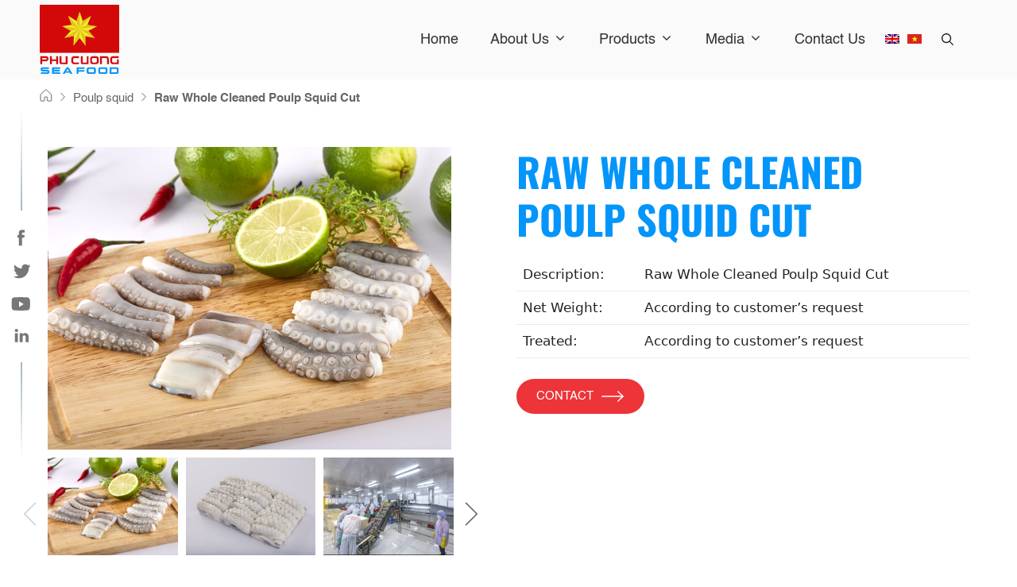

--- FILE ---
content_type: text/html; charset=UTF-8
request_url: https://phucuongseafood.com/san-pham-chi-tiet/raw-whole-cleaned-poulp-squid-cut/
body_size: 15220
content:
<!DOCTYPE html>
<html lang="en">
<head>
	<meta charset="UTF-8">
	<link rel="profile" href="https://gmpg.org/xfn/11">
	<meta name='robots' content='index, follow, max-image-preview:large, max-snippet:-1, max-video-preview:-1' />
<link rel="alternate" hreflang="en" href="https://phucuongseafood.com/san-pham-chi-tiet/raw-whole-cleaned-poulp-squid-cut/" />
<link rel="alternate" hreflang="vi" href="https://phucuongseafood.com/vi/san-pham-chi-tiet/raw-whole-cleaned-poulp-squid-cut/" />
<link rel="alternate" hreflang="x-default" href="https://phucuongseafood.com/san-pham-chi-tiet/raw-whole-cleaned-poulp-squid-cut/" />
<meta name="viewport" content="width=device-width, initial-scale=1">
	<!-- This site is optimized with the Yoast SEO plugin v20.0 - https://yoast.com/wordpress/plugins/seo/ -->
	<title>Raw Whole Cleaned Poulp Squid Cut - Phu Cuong Seafood</title>
	<link rel="canonical" href="https://phucuongseafood.com/san-pham-chi-tiet/raw-whole-cleaned-poulp-squid-cut/" />
	<meta property="og:locale" content="en_US" />
	<meta property="og:type" content="article" />
	<meta property="og:title" content="Raw Whole Cleaned Poulp Squid Cut - Phu Cuong Seafood" />
	<meta property="og:url" content="https://phucuongseafood.com/san-pham-chi-tiet/raw-whole-cleaned-poulp-squid-cut/" />
	<meta property="og:site_name" content="Phu Cuong Seafood" />
	<meta property="article:modified_time" content="2023-02-07T09:05:35+00:00" />
	<meta property="og:image" content="https://phucuongseafood.com/wp-content/uploads/2023/01/3.2-1.png" />
	<meta property="og:image:width" content="596" />
	<meta property="og:image:height" content="233" />
	<meta property="og:image:type" content="image/png" />
	<meta name="twitter:card" content="summary_large_image" />
	<script type="application/ld+json" class="yoast-schema-graph">{"@context":"https://schema.org","@graph":[{"@type":"WebPage","@id":"https://phucuongseafood.com/san-pham-chi-tiet/raw-whole-cleaned-poulp-squid-cut/","url":"https://phucuongseafood.com/san-pham-chi-tiet/raw-whole-cleaned-poulp-squid-cut/","name":"Raw Whole Cleaned Poulp Squid Cut - Phu Cuong Seafood","isPartOf":{"@id":"https://phucuongseafood.com/#website"},"primaryImageOfPage":{"@id":"https://phucuongseafood.com/san-pham-chi-tiet/raw-whole-cleaned-poulp-squid-cut/#primaryimage"},"image":{"@id":"https://phucuongseafood.com/san-pham-chi-tiet/raw-whole-cleaned-poulp-squid-cut/#primaryimage"},"thumbnailUrl":"https://phucuongseafood.com/wp-content/uploads/2023/01/3.2-1.png","datePublished":"2023-01-17T18:31:52+00:00","dateModified":"2023-02-07T09:05:35+00:00","breadcrumb":{"@id":"https://phucuongseafood.com/san-pham-chi-tiet/raw-whole-cleaned-poulp-squid-cut/#breadcrumb"},"inLanguage":"en","potentialAction":[{"@type":"ReadAction","target":["https://phucuongseafood.com/san-pham-chi-tiet/raw-whole-cleaned-poulp-squid-cut/"]}]},{"@type":"ImageObject","inLanguage":"en","@id":"https://phucuongseafood.com/san-pham-chi-tiet/raw-whole-cleaned-poulp-squid-cut/#primaryimage","url":"https://phucuongseafood.com/wp-content/uploads/2023/01/3.2-1.png","contentUrl":"https://phucuongseafood.com/wp-content/uploads/2023/01/3.2-1.png","width":596,"height":233},{"@type":"BreadcrumbList","@id":"https://phucuongseafood.com/san-pham-chi-tiet/raw-whole-cleaned-poulp-squid-cut/#breadcrumb","itemListElement":[{"@type":"ListItem","position":1,"name":"Home","item":"https://phucuongseafood.com/"},{"@type":"ListItem","position":2,"name":"Product","item":"https://phucuongseafood.com/san-phm/"},{"@type":"ListItem","position":3,"name":"Raw Whole Cleaned Poulp Squid Cut"}]},{"@type":"WebSite","@id":"https://phucuongseafood.com/#website","url":"https://phucuongseafood.com/","name":"Phu Cuong Seafood","description":"","publisher":{"@id":"https://phucuongseafood.com/#organization"},"potentialAction":[{"@type":"SearchAction","target":{"@type":"EntryPoint","urlTemplate":"https://phucuongseafood.com/?s={search_term_string}"},"query-input":"required name=search_term_string"}],"inLanguage":"en"},{"@type":"Organization","@id":"https://phucuongseafood.com/#organization","name":"Phu Cuong Seafood","url":"https://phucuongseafood.com/","logo":{"@type":"ImageObject","inLanguage":"en","@id":"https://phucuongseafood.com/#/schema/logo/image/","url":"https://phucuongseafood.com/wp-content/uploads/2022/12/Group-18883.svg","contentUrl":"https://phucuongseafood.com/wp-content/uploads/2022/12/Group-18883.svg","width":99,"height":87,"caption":"Phu Cuong Seafood"},"image":{"@id":"https://phucuongseafood.com/#/schema/logo/image/"}}]}</script>
	<!-- / Yoast SEO plugin. -->


<link rel='dns-prefetch' href='//cdnjs.cloudflare.com' />
<link rel='dns-prefetch' href='//cdn.jsdelivr.net' />
<link rel='dns-prefetch' href='//connect.facebook.net' />
<link rel="alternate" type="application/rss+xml" title="Phu Cuong Seafood &raquo; Feed" href="https://phucuongseafood.com/feed/" />
<link rel="alternate" type="application/rss+xml" title="Phu Cuong Seafood &raquo; Comments Feed" href="https://phucuongseafood.com/comments/feed/" />
<script>
window._wpemojiSettings = {"baseUrl":"https:\/\/s.w.org\/images\/core\/emoji\/14.0.0\/72x72\/","ext":".png","svgUrl":"https:\/\/s.w.org\/images\/core\/emoji\/14.0.0\/svg\/","svgExt":".svg","source":{"concatemoji":"https:\/\/phucuongseafood.com\/wp-includes\/js\/wp-emoji-release.min.js?ver=6.1.1"}};
/*! This file is auto-generated */
!function(e,a,t){var n,r,o,i=a.createElement("canvas"),p=i.getContext&&i.getContext("2d");function s(e,t){var a=String.fromCharCode,e=(p.clearRect(0,0,i.width,i.height),p.fillText(a.apply(this,e),0,0),i.toDataURL());return p.clearRect(0,0,i.width,i.height),p.fillText(a.apply(this,t),0,0),e===i.toDataURL()}function c(e){var t=a.createElement("script");t.src=e,t.defer=t.type="text/javascript",a.getElementsByTagName("head")[0].appendChild(t)}for(o=Array("flag","emoji"),t.supports={everything:!0,everythingExceptFlag:!0},r=0;r<o.length;r++)t.supports[o[r]]=function(e){if(p&&p.fillText)switch(p.textBaseline="top",p.font="600 32px Arial",e){case"flag":return s([127987,65039,8205,9895,65039],[127987,65039,8203,9895,65039])?!1:!s([55356,56826,55356,56819],[55356,56826,8203,55356,56819])&&!s([55356,57332,56128,56423,56128,56418,56128,56421,56128,56430,56128,56423,56128,56447],[55356,57332,8203,56128,56423,8203,56128,56418,8203,56128,56421,8203,56128,56430,8203,56128,56423,8203,56128,56447]);case"emoji":return!s([129777,127995,8205,129778,127999],[129777,127995,8203,129778,127999])}return!1}(o[r]),t.supports.everything=t.supports.everything&&t.supports[o[r]],"flag"!==o[r]&&(t.supports.everythingExceptFlag=t.supports.everythingExceptFlag&&t.supports[o[r]]);t.supports.everythingExceptFlag=t.supports.everythingExceptFlag&&!t.supports.flag,t.DOMReady=!1,t.readyCallback=function(){t.DOMReady=!0},t.supports.everything||(n=function(){t.readyCallback()},a.addEventListener?(a.addEventListener("DOMContentLoaded",n,!1),e.addEventListener("load",n,!1)):(e.attachEvent("onload",n),a.attachEvent("onreadystatechange",function(){"complete"===a.readyState&&t.readyCallback()})),(e=t.source||{}).concatemoji?c(e.concatemoji):e.wpemoji&&e.twemoji&&(c(e.twemoji),c(e.wpemoji)))}(window,document,window._wpemojiSettings);
</script>
<style>
img.wp-smiley,
img.emoji {
	display: inline !important;
	border: none !important;
	box-shadow: none !important;
	height: 1em !important;
	width: 1em !important;
	margin: 0 0.07em !important;
	vertical-align: -0.1em !important;
	background: none !important;
	padding: 0 !important;
}
</style>
	<link rel='stylesheet' id='wp-block-library-css' href='https://phucuongseafood.com/wp-includes/css/dist/block-library/style.min.css?ver=6.1.1' media='all' />
<link rel='stylesheet' id='classic-theme-styles-css' href='https://phucuongseafood.com/wp-includes/css/classic-themes.min.css?ver=1' media='all' />
<style id='global-styles-inline-css'>
body{--wp--preset--color--black: #000000;--wp--preset--color--cyan-bluish-gray: #abb8c3;--wp--preset--color--white: #ffffff;--wp--preset--color--pale-pink: #f78da7;--wp--preset--color--vivid-red: #cf2e2e;--wp--preset--color--luminous-vivid-orange: #ff6900;--wp--preset--color--luminous-vivid-amber: #fcb900;--wp--preset--color--light-green-cyan: #7bdcb5;--wp--preset--color--vivid-green-cyan: #00d084;--wp--preset--color--pale-cyan-blue: #8ed1fc;--wp--preset--color--vivid-cyan-blue: #0693e3;--wp--preset--color--vivid-purple: #9b51e0;--wp--preset--color--contrast: var(--contrast);--wp--preset--color--contrast-2: var(--contrast-2);--wp--preset--color--contrast-3: var(--contrast-3);--wp--preset--color--base: var(--base);--wp--preset--color--base-2: var(--base-2);--wp--preset--color--base-3: var(--base-3);--wp--preset--color--accent: var(--accent);--wp--preset--gradient--vivid-cyan-blue-to-vivid-purple: linear-gradient(135deg,rgba(6,147,227,1) 0%,rgb(155,81,224) 100%);--wp--preset--gradient--light-green-cyan-to-vivid-green-cyan: linear-gradient(135deg,rgb(122,220,180) 0%,rgb(0,208,130) 100%);--wp--preset--gradient--luminous-vivid-amber-to-luminous-vivid-orange: linear-gradient(135deg,rgba(252,185,0,1) 0%,rgba(255,105,0,1) 100%);--wp--preset--gradient--luminous-vivid-orange-to-vivid-red: linear-gradient(135deg,rgba(255,105,0,1) 0%,rgb(207,46,46) 100%);--wp--preset--gradient--very-light-gray-to-cyan-bluish-gray: linear-gradient(135deg,rgb(238,238,238) 0%,rgb(169,184,195) 100%);--wp--preset--gradient--cool-to-warm-spectrum: linear-gradient(135deg,rgb(74,234,220) 0%,rgb(151,120,209) 20%,rgb(207,42,186) 40%,rgb(238,44,130) 60%,rgb(251,105,98) 80%,rgb(254,248,76) 100%);--wp--preset--gradient--blush-light-purple: linear-gradient(135deg,rgb(255,206,236) 0%,rgb(152,150,240) 100%);--wp--preset--gradient--blush-bordeaux: linear-gradient(135deg,rgb(254,205,165) 0%,rgb(254,45,45) 50%,rgb(107,0,62) 100%);--wp--preset--gradient--luminous-dusk: linear-gradient(135deg,rgb(255,203,112) 0%,rgb(199,81,192) 50%,rgb(65,88,208) 100%);--wp--preset--gradient--pale-ocean: linear-gradient(135deg,rgb(255,245,203) 0%,rgb(182,227,212) 50%,rgb(51,167,181) 100%);--wp--preset--gradient--electric-grass: linear-gradient(135deg,rgb(202,248,128) 0%,rgb(113,206,126) 100%);--wp--preset--gradient--midnight: linear-gradient(135deg,rgb(2,3,129) 0%,rgb(40,116,252) 100%);--wp--preset--duotone--dark-grayscale: url('#wp-duotone-dark-grayscale');--wp--preset--duotone--grayscale: url('#wp-duotone-grayscale');--wp--preset--duotone--purple-yellow: url('#wp-duotone-purple-yellow');--wp--preset--duotone--blue-red: url('#wp-duotone-blue-red');--wp--preset--duotone--midnight: url('#wp-duotone-midnight');--wp--preset--duotone--magenta-yellow: url('#wp-duotone-magenta-yellow');--wp--preset--duotone--purple-green: url('#wp-duotone-purple-green');--wp--preset--duotone--blue-orange: url('#wp-duotone-blue-orange');--wp--preset--font-size--small: 13px;--wp--preset--font-size--medium: 20px;--wp--preset--font-size--large: 36px;--wp--preset--font-size--x-large: 42px;--wp--preset--spacing--20: 0.44rem;--wp--preset--spacing--30: 0.67rem;--wp--preset--spacing--40: 1rem;--wp--preset--spacing--50: 1.5rem;--wp--preset--spacing--60: 2.25rem;--wp--preset--spacing--70: 3.38rem;--wp--preset--spacing--80: 5.06rem;}:where(.is-layout-flex){gap: 0.5em;}body .is-layout-flow > .alignleft{float: left;margin-inline-start: 0;margin-inline-end: 2em;}body .is-layout-flow > .alignright{float: right;margin-inline-start: 2em;margin-inline-end: 0;}body .is-layout-flow > .aligncenter{margin-left: auto !important;margin-right: auto !important;}body .is-layout-constrained > .alignleft{float: left;margin-inline-start: 0;margin-inline-end: 2em;}body .is-layout-constrained > .alignright{float: right;margin-inline-start: 2em;margin-inline-end: 0;}body .is-layout-constrained > .aligncenter{margin-left: auto !important;margin-right: auto !important;}body .is-layout-constrained > :where(:not(.alignleft):not(.alignright):not(.alignfull)){max-width: var(--wp--style--global--content-size);margin-left: auto !important;margin-right: auto !important;}body .is-layout-constrained > .alignwide{max-width: var(--wp--style--global--wide-size);}body .is-layout-flex{display: flex;}body .is-layout-flex{flex-wrap: wrap;align-items: center;}body .is-layout-flex > *{margin: 0;}:where(.wp-block-columns.is-layout-flex){gap: 2em;}.has-black-color{color: var(--wp--preset--color--black) !important;}.has-cyan-bluish-gray-color{color: var(--wp--preset--color--cyan-bluish-gray) !important;}.has-white-color{color: var(--wp--preset--color--white) !important;}.has-pale-pink-color{color: var(--wp--preset--color--pale-pink) !important;}.has-vivid-red-color{color: var(--wp--preset--color--vivid-red) !important;}.has-luminous-vivid-orange-color{color: var(--wp--preset--color--luminous-vivid-orange) !important;}.has-luminous-vivid-amber-color{color: var(--wp--preset--color--luminous-vivid-amber) !important;}.has-light-green-cyan-color{color: var(--wp--preset--color--light-green-cyan) !important;}.has-vivid-green-cyan-color{color: var(--wp--preset--color--vivid-green-cyan) !important;}.has-pale-cyan-blue-color{color: var(--wp--preset--color--pale-cyan-blue) !important;}.has-vivid-cyan-blue-color{color: var(--wp--preset--color--vivid-cyan-blue) !important;}.has-vivid-purple-color{color: var(--wp--preset--color--vivid-purple) !important;}.has-black-background-color{background-color: var(--wp--preset--color--black) !important;}.has-cyan-bluish-gray-background-color{background-color: var(--wp--preset--color--cyan-bluish-gray) !important;}.has-white-background-color{background-color: var(--wp--preset--color--white) !important;}.has-pale-pink-background-color{background-color: var(--wp--preset--color--pale-pink) !important;}.has-vivid-red-background-color{background-color: var(--wp--preset--color--vivid-red) !important;}.has-luminous-vivid-orange-background-color{background-color: var(--wp--preset--color--luminous-vivid-orange) !important;}.has-luminous-vivid-amber-background-color{background-color: var(--wp--preset--color--luminous-vivid-amber) !important;}.has-light-green-cyan-background-color{background-color: var(--wp--preset--color--light-green-cyan) !important;}.has-vivid-green-cyan-background-color{background-color: var(--wp--preset--color--vivid-green-cyan) !important;}.has-pale-cyan-blue-background-color{background-color: var(--wp--preset--color--pale-cyan-blue) !important;}.has-vivid-cyan-blue-background-color{background-color: var(--wp--preset--color--vivid-cyan-blue) !important;}.has-vivid-purple-background-color{background-color: var(--wp--preset--color--vivid-purple) !important;}.has-black-border-color{border-color: var(--wp--preset--color--black) !important;}.has-cyan-bluish-gray-border-color{border-color: var(--wp--preset--color--cyan-bluish-gray) !important;}.has-white-border-color{border-color: var(--wp--preset--color--white) !important;}.has-pale-pink-border-color{border-color: var(--wp--preset--color--pale-pink) !important;}.has-vivid-red-border-color{border-color: var(--wp--preset--color--vivid-red) !important;}.has-luminous-vivid-orange-border-color{border-color: var(--wp--preset--color--luminous-vivid-orange) !important;}.has-luminous-vivid-amber-border-color{border-color: var(--wp--preset--color--luminous-vivid-amber) !important;}.has-light-green-cyan-border-color{border-color: var(--wp--preset--color--light-green-cyan) !important;}.has-vivid-green-cyan-border-color{border-color: var(--wp--preset--color--vivid-green-cyan) !important;}.has-pale-cyan-blue-border-color{border-color: var(--wp--preset--color--pale-cyan-blue) !important;}.has-vivid-cyan-blue-border-color{border-color: var(--wp--preset--color--vivid-cyan-blue) !important;}.has-vivid-purple-border-color{border-color: var(--wp--preset--color--vivid-purple) !important;}.has-vivid-cyan-blue-to-vivid-purple-gradient-background{background: var(--wp--preset--gradient--vivid-cyan-blue-to-vivid-purple) !important;}.has-light-green-cyan-to-vivid-green-cyan-gradient-background{background: var(--wp--preset--gradient--light-green-cyan-to-vivid-green-cyan) !important;}.has-luminous-vivid-amber-to-luminous-vivid-orange-gradient-background{background: var(--wp--preset--gradient--luminous-vivid-amber-to-luminous-vivid-orange) !important;}.has-luminous-vivid-orange-to-vivid-red-gradient-background{background: var(--wp--preset--gradient--luminous-vivid-orange-to-vivid-red) !important;}.has-very-light-gray-to-cyan-bluish-gray-gradient-background{background: var(--wp--preset--gradient--very-light-gray-to-cyan-bluish-gray) !important;}.has-cool-to-warm-spectrum-gradient-background{background: var(--wp--preset--gradient--cool-to-warm-spectrum) !important;}.has-blush-light-purple-gradient-background{background: var(--wp--preset--gradient--blush-light-purple) !important;}.has-blush-bordeaux-gradient-background{background: var(--wp--preset--gradient--blush-bordeaux) !important;}.has-luminous-dusk-gradient-background{background: var(--wp--preset--gradient--luminous-dusk) !important;}.has-pale-ocean-gradient-background{background: var(--wp--preset--gradient--pale-ocean) !important;}.has-electric-grass-gradient-background{background: var(--wp--preset--gradient--electric-grass) !important;}.has-midnight-gradient-background{background: var(--wp--preset--gradient--midnight) !important;}.has-small-font-size{font-size: var(--wp--preset--font-size--small) !important;}.has-medium-font-size{font-size: var(--wp--preset--font-size--medium) !important;}.has-large-font-size{font-size: var(--wp--preset--font-size--large) !important;}.has-x-large-font-size{font-size: var(--wp--preset--font-size--x-large) !important;}
.wp-block-navigation a:where(:not(.wp-element-button)){color: inherit;}
:where(.wp-block-columns.is-layout-flex){gap: 2em;}
.wp-block-pullquote{font-size: 1.5em;line-height: 1.6;}
</style>
<link rel='stylesheet' id='contact-form-7-css' href='https://phucuongseafood.com/wp-content/plugins/contact-form-7/includes/css/styles.css?ver=5.7.3' media='all' />
<link rel='stylesheet' id='wpml-menu-item-0-css' href='//phucuongseafood.com/wp-content/plugins/sitepress-multilingual-cms/templates/language-switchers/menu-item/style.min.css?ver=1' media='all' />
<link rel='stylesheet' id='generate-widget-areas-css' href='https://phucuongseafood.com/wp-content/themes/thuythu/assets/css/components/widget-areas.min.css?ver=3.1.2' media='all' />
<link rel='stylesheet' id='generate-style-css' href='https://phucuongseafood.com/wp-content/themes/thuythu/assets/css/main.min.css?ver=3.1.2' media='all' />
<style id='generate-style-inline-css'>
body{background-color:var(--base-2);color:var(--contrast);}a{color:var(--accent);}a{text-decoration:underline;}.entry-title a, .site-branding a, a.button, .wp-block-button__link, .main-navigation a{text-decoration:none;}a:hover, a:focus, a:active{color:var(--contrast);}.grid-container{max-width:1215px;}.wp-block-group__inner-container{max-width:1215px;margin-left:auto;margin-right:auto;}.site-header .header-image{width:100px;}.generate-back-to-top{font-size:20px;border-radius:3px;position:fixed;bottom:30px;right:30px;line-height:40px;width:40px;text-align:center;z-index:10;transition:opacity 300ms ease-in-out;}.navigation-search{position:absolute;left:-99999px;pointer-events:none;visibility:hidden;z-index:20;width:100%;top:0;transition:opacity 100ms ease-in-out;opacity:0;}.navigation-search.nav-search-active{left:0;right:0;pointer-events:auto;visibility:visible;opacity:1;}.navigation-search input[type="search"]{outline:0;border:0;vertical-align:bottom;line-height:1;opacity:0.9;width:100%;z-index:20;border-radius:0;-webkit-appearance:none;height:60px;}.navigation-search input::-ms-clear{display:none;width:0;height:0;}.navigation-search input::-ms-reveal{display:none;width:0;height:0;}.navigation-search input::-webkit-search-decoration, .navigation-search input::-webkit-search-cancel-button, .navigation-search input::-webkit-search-results-button, .navigation-search input::-webkit-search-results-decoration{display:none;}.gen-sidebar-nav .navigation-search{top:auto;bottom:0;}:root{--contrast:#222222;--contrast-2:#575760;--contrast-3:#b2b2be;--base:#f0f0f0;--base-2:#f7f8f9;--base-3:#ffffff;--accent:#1e73be;}.has-contrast-color{color:#222222;}.has-contrast-background-color{background-color:#222222;}.has-contrast-2-color{color:#575760;}.has-contrast-2-background-color{background-color:#575760;}.has-contrast-3-color{color:#b2b2be;}.has-contrast-3-background-color{background-color:#b2b2be;}.has-base-color{color:#f0f0f0;}.has-base-background-color{background-color:#f0f0f0;}.has-base-2-color{color:#f7f8f9;}.has-base-2-background-color{background-color:#f7f8f9;}.has-base-3-color{color:#ffffff;}.has-base-3-background-color{background-color:#ffffff;}.has-accent-color{color:#1e73be;}.has-accent-background-color{background-color:#1e73be;}.top-bar{background-color:#636363;color:#ffffff;}.top-bar a{color:#ffffff;}.top-bar a:hover{color:#303030;}.site-header{background-color:var(--base-3);}.main-title a,.main-title a:hover{color:var(--contrast);}.site-description{color:var(--contrast-2);}.mobile-menu-control-wrapper .menu-toggle,.mobile-menu-control-wrapper .menu-toggle:hover,.mobile-menu-control-wrapper .menu-toggle:focus,.has-inline-mobile-toggle #site-navigation.toggled{background-color:rgba(0, 0, 0, 0.02);}.main-navigation,.main-navigation ul ul{background-color:var(--base-3);}.main-navigation .main-nav ul li a, .main-navigation .menu-toggle, .main-navigation .menu-bar-items{color:var(--contrast);}.main-navigation .main-nav ul li:not([class*="current-menu-"]):hover > a, .main-navigation .main-nav ul li:not([class*="current-menu-"]):focus > a, .main-navigation .main-nav ul li.sfHover:not([class*="current-menu-"]) > a, .main-navigation .menu-bar-item:hover > a, .main-navigation .menu-bar-item.sfHover > a{color:var(--accent);}button.menu-toggle:hover,button.menu-toggle:focus{color:var(--contrast);}.main-navigation .main-nav ul li[class*="current-menu-"] > a{color:var(--accent);}.navigation-search input[type="search"],.navigation-search input[type="search"]:active, .navigation-search input[type="search"]:focus, .main-navigation .main-nav ul li.search-item.active > a, .main-navigation .menu-bar-items .search-item.active > a{color:var(--accent);}.main-navigation ul ul{background-color:var(--base);}.separate-containers .inside-article, .separate-containers .comments-area, .separate-containers .page-header, .one-container .container, .separate-containers .paging-navigation, .inside-page-header{background-color:var(--base-3);}.entry-title a{color:var(--contrast);}.entry-title a:hover{color:var(--contrast-2);}.entry-meta{color:var(--contrast-2);}.sidebar .widget{background-color:var(--base-3);}.footer-widgets{background-color:var(--base-3);}.site-info{background-color:var(--base-3);}input[type="text"],input[type="email"],input[type="url"],input[type="password"],input[type="search"],input[type="tel"],input[type="number"],textarea,select{color:var(--contrast);background-color:var(--base-2);border-color:var(--base);}input[type="text"]:focus,input[type="email"]:focus,input[type="url"]:focus,input[type="password"]:focus,input[type="search"]:focus,input[type="tel"]:focus,input[type="number"]:focus,textarea:focus,select:focus{color:var(--contrast);background-color:var(--base-2);border-color:var(--contrast-3);}button,html input[type="button"],input[type="reset"],input[type="submit"],a.button,a.wp-block-button__link:not(.has-background){color:#ffffff;background-color:#55555e;}button:hover,html input[type="button"]:hover,input[type="reset"]:hover,input[type="submit"]:hover,a.button:hover,button:focus,html input[type="button"]:focus,input[type="reset"]:focus,input[type="submit"]:focus,a.button:focus,a.wp-block-button__link:not(.has-background):active,a.wp-block-button__link:not(.has-background):focus,a.wp-block-button__link:not(.has-background):hover{color:#ffffff;background-color:#3f4047;}a.generate-back-to-top{background-color:rgba( 0,0,0,0.4 );color:#ffffff;}a.generate-back-to-top:hover,a.generate-back-to-top:focus{background-color:rgba( 0,0,0,0.6 );color:#ffffff;}@media (max-width:768px){.main-navigation .menu-bar-item:hover > a, .main-navigation .menu-bar-item.sfHover > a{background:none;color:var(--contrast);}}.nav-below-header .main-navigation .inside-navigation.grid-container, .nav-above-header .main-navigation .inside-navigation.grid-container{padding:0px 20px 0px 20px;}.site-main .wp-block-group__inner-container{padding:40px;}.separate-containers .paging-navigation{padding-top:20px;padding-bottom:20px;}.entry-content .alignwide, body:not(.no-sidebar) .entry-content .alignfull{margin-left:-40px;width:calc(100% + 80px);max-width:calc(100% + 80px);}.rtl .menu-item-has-children .dropdown-menu-toggle{padding-left:20px;}.rtl .main-navigation .main-nav ul li.menu-item-has-children > a{padding-right:20px;}@media (max-width:768px){.separate-containers .inside-article, .separate-containers .comments-area, .separate-containers .page-header, .separate-containers .paging-navigation, .one-container .site-content, .inside-page-header{padding:30px;}.site-main .wp-block-group__inner-container{padding:30px;}.inside-top-bar{padding-right:30px;padding-left:30px;}.inside-header{padding-right:30px;padding-left:30px;}.widget-area .widget{padding-top:30px;padding-right:30px;padding-bottom:30px;padding-left:30px;}.footer-widgets-container{padding-top:30px;padding-right:30px;padding-bottom:30px;padding-left:30px;}.inside-site-info{padding-right:30px;padding-left:30px;}.entry-content .alignwide, body:not(.no-sidebar) .entry-content .alignfull{margin-left:-30px;width:calc(100% + 60px);max-width:calc(100% + 60px);}.one-container .site-main .paging-navigation{margin-bottom:20px;}}/* End cached CSS */.is-right-sidebar{width:30%;}.is-left-sidebar{width:30%;}.site-content .content-area{width:70%;}@media (max-width:768px){.main-navigation .menu-toggle,.sidebar-nav-mobile:not(#sticky-placeholder){display:block;}.main-navigation ul,.gen-sidebar-nav,.main-navigation:not(.slideout-navigation):not(.toggled) .main-nav > ul,.has-inline-mobile-toggle #site-navigation .inside-navigation > *:not(.navigation-search):not(.main-nav){display:none;}.nav-align-right .inside-navigation,.nav-align-center .inside-navigation{justify-content:space-between;}.has-inline-mobile-toggle .mobile-menu-control-wrapper{display:flex;flex-wrap:wrap;}.has-inline-mobile-toggle .inside-header{flex-direction:row;text-align:left;flex-wrap:wrap;}.has-inline-mobile-toggle .header-widget,.has-inline-mobile-toggle #site-navigation{flex-basis:100%;}.nav-float-left .has-inline-mobile-toggle #site-navigation{order:10;}}
</style>
<link rel='stylesheet' id='fancybox-3-css-css' href='https://cdn.jsdelivr.net/gh/fancyapps/fancybox@3.5.7/dist/jquery.fancybox.min.css?ver=6.1.1' media='all' />
<link rel='stylesheet' id='aos-css-css' href='https://phucuongseafood.com/wp-content/themes/thuythu/assets/css/aos.css?ver=3.1.2' media='all' />
<link rel='stylesheet' id='unsemantic-style-css' href='https://phucuongseafood.com/wp-content/themes/thuythu/assets/css/unsemantic-grid.min.css?ver=3.1.2' media='all' />
<link rel='stylesheet' id='swiper-style-css' href='https://phucuongseafood.com/wp-content/themes/thuythu/assets/css/swiper-bundle.min.css?ver=3.1.2' media='all' />
<link rel='stylesheet' id='frontend-style-css' href='https://phucuongseafood.com/wp-content/themes/thuythu/assets/css/frontend.css?ver=3.1.2' media='all' />
<link rel='stylesheet' id='tuyen-dung-style-css' href='https://phucuongseafood.com/wp-content/themes/thuythu/functions/tuyen-dung/frontend/tuyen-dung.css?ver=3.1.2' media='all' />
<link rel='stylesheet' id='gca-column-styles-css' href='https://phucuongseafood.com/wp-content/plugins/genesis-columns-advanced/css/gca-column-styles.css?ver=6.1.1' media='all' />
<script src='https://phucuongseafood.com/wp-includes/js/jquery/jquery.min.js?ver=3.6.1' id='jquery-core-js'></script>
<script src='https://phucuongseafood.com/wp-includes/js/jquery/jquery-migrate.min.js?ver=3.3.2' id='jquery-migrate-js'></script>
<script id='wpml-cookie-js-extra'>
var wpml_cookies = {"wp-wpml_current_language":{"value":"en","expires":1,"path":"\/"}};
var wpml_cookies = {"wp-wpml_current_language":{"value":"en","expires":1,"path":"\/"}};
</script>
<script src='https://phucuongseafood.com/wp-content/plugins/sitepress-multilingual-cms/res/js/cookies/language-cookie.js?ver=4.5.12' id='wpml-cookie-js'></script>
<link rel="https://api.w.org/" href="https://phucuongseafood.com/wp-json/" /><link rel="EditURI" type="application/rsd+xml" title="RSD" href="https://phucuongseafood.com/xmlrpc.php?rsd" />
<link rel="wlwmanifest" type="application/wlwmanifest+xml" href="https://phucuongseafood.com/wp-includes/wlwmanifest.xml" />
<meta name="generator" content="WordPress 6.1.1" />
<link rel='shortlink' href='https://phucuongseafood.com/?p=881' />
<link rel="alternate" type="application/json+oembed" href="https://phucuongseafood.com/wp-json/oembed/1.0/embed?url=https%3A%2F%2Fphucuongseafood.com%2Fsan-pham-chi-tiet%2Fraw-whole-cleaned-poulp-squid-cut%2F" />
<link rel="alternate" type="text/xml+oembed" href="https://phucuongseafood.com/wp-json/oembed/1.0/embed?url=https%3A%2F%2Fphucuongseafood.com%2Fsan-pham-chi-tiet%2Fraw-whole-cleaned-poulp-squid-cut%2F&#038;format=xml" />
<meta name="generator" content="WPML ver:4.5.12 stt:1,57;" />
<link rel="icon" href="https://phucuongseafood.com/wp-content/uploads/2023/01/Logo-300x300-1-150x150.png" sizes="32x32" />
<link rel="icon" href="https://phucuongseafood.com/wp-content/uploads/2023/01/Logo-300x300-1.png" sizes="192x192" />
<link rel="apple-touch-icon" href="https://phucuongseafood.com/wp-content/uploads/2023/01/Logo-300x300-1.png" />
<meta name="msapplication-TileImage" content="https://phucuongseafood.com/wp-content/uploads/2023/01/Logo-300x300-1.png" />
		<style id="wp-custom-css">
			.recruit_3 .sec_title {
    line-height: 90px;
}		</style>
		</head>

<body class="product-template-default single single-product postid-881 wp-custom-logo wp-embed-responsive none right-sidebar nav-float-right separate-containers nav-search-enabled header-aligned-left dropdown-hover featured-image-active thuythu-vn thiet-ke-boi-thuythu-vn" itemtype="https://schema.org/Blog" itemscope>
<!--    <div class="loadpage" id="loadpage">-->
<!--        <div class="item"></div>-->
<!--        <div class="item"></div>-->
<!--        <div class="item"></div>-->
<!--        <div class="item"></div>-->
<!--        <div class="item"></div>-->
<!--        <div class="item"></div>-->
<!--        <div class="item"></div>-->
<!--        <div class="item"></div>-->
<!--    </div>-->
<!--    <div class="logo_center">-->
<!--        --><!--    </div>-->
<!--    <script>-->
<!--        jQuery(document).ready(function(){-->
<!--            setTimeout(() => {-->
<!--                jQuery("#loadpage").addClass("active")-->
<!--                jQuery('.logo_center').addClass("active")-->
<!--                setTimeout(() => {-->
<!--                    jQuery("#loadpage").remove()-->
<!--                    jQuery('.logo_center').remove()-->
<!--                }, 3000);-->
<!--            }, 1000);-->
<!--        })-->
<!--    </script>-->
	<svg xmlns="http://www.w3.org/2000/svg" viewBox="0 0 0 0" width="0" height="0" focusable="false" role="none" style="visibility: hidden; position: absolute; left: -9999px; overflow: hidden;" ><defs><filter id="wp-duotone-dark-grayscale"><feColorMatrix color-interpolation-filters="sRGB" type="matrix" values=" .299 .587 .114 0 0 .299 .587 .114 0 0 .299 .587 .114 0 0 .299 .587 .114 0 0 " /><feComponentTransfer color-interpolation-filters="sRGB" ><feFuncR type="table" tableValues="0 0.49803921568627" /><feFuncG type="table" tableValues="0 0.49803921568627" /><feFuncB type="table" tableValues="0 0.49803921568627" /><feFuncA type="table" tableValues="1 1" /></feComponentTransfer><feComposite in2="SourceGraphic" operator="in" /></filter></defs></svg><svg xmlns="http://www.w3.org/2000/svg" viewBox="0 0 0 0" width="0" height="0" focusable="false" role="none" style="visibility: hidden; position: absolute; left: -9999px; overflow: hidden;" ><defs><filter id="wp-duotone-grayscale"><feColorMatrix color-interpolation-filters="sRGB" type="matrix" values=" .299 .587 .114 0 0 .299 .587 .114 0 0 .299 .587 .114 0 0 .299 .587 .114 0 0 " /><feComponentTransfer color-interpolation-filters="sRGB" ><feFuncR type="table" tableValues="0 1" /><feFuncG type="table" tableValues="0 1" /><feFuncB type="table" tableValues="0 1" /><feFuncA type="table" tableValues="1 1" /></feComponentTransfer><feComposite in2="SourceGraphic" operator="in" /></filter></defs></svg><svg xmlns="http://www.w3.org/2000/svg" viewBox="0 0 0 0" width="0" height="0" focusable="false" role="none" style="visibility: hidden; position: absolute; left: -9999px; overflow: hidden;" ><defs><filter id="wp-duotone-purple-yellow"><feColorMatrix color-interpolation-filters="sRGB" type="matrix" values=" .299 .587 .114 0 0 .299 .587 .114 0 0 .299 .587 .114 0 0 .299 .587 .114 0 0 " /><feComponentTransfer color-interpolation-filters="sRGB" ><feFuncR type="table" tableValues="0.54901960784314 0.98823529411765" /><feFuncG type="table" tableValues="0 1" /><feFuncB type="table" tableValues="0.71764705882353 0.25490196078431" /><feFuncA type="table" tableValues="1 1" /></feComponentTransfer><feComposite in2="SourceGraphic" operator="in" /></filter></defs></svg><svg xmlns="http://www.w3.org/2000/svg" viewBox="0 0 0 0" width="0" height="0" focusable="false" role="none" style="visibility: hidden; position: absolute; left: -9999px; overflow: hidden;" ><defs><filter id="wp-duotone-blue-red"><feColorMatrix color-interpolation-filters="sRGB" type="matrix" values=" .299 .587 .114 0 0 .299 .587 .114 0 0 .299 .587 .114 0 0 .299 .587 .114 0 0 " /><feComponentTransfer color-interpolation-filters="sRGB" ><feFuncR type="table" tableValues="0 1" /><feFuncG type="table" tableValues="0 0.27843137254902" /><feFuncB type="table" tableValues="0.5921568627451 0.27843137254902" /><feFuncA type="table" tableValues="1 1" /></feComponentTransfer><feComposite in2="SourceGraphic" operator="in" /></filter></defs></svg><svg xmlns="http://www.w3.org/2000/svg" viewBox="0 0 0 0" width="0" height="0" focusable="false" role="none" style="visibility: hidden; position: absolute; left: -9999px; overflow: hidden;" ><defs><filter id="wp-duotone-midnight"><feColorMatrix color-interpolation-filters="sRGB" type="matrix" values=" .299 .587 .114 0 0 .299 .587 .114 0 0 .299 .587 .114 0 0 .299 .587 .114 0 0 " /><feComponentTransfer color-interpolation-filters="sRGB" ><feFuncR type="table" tableValues="0 0" /><feFuncG type="table" tableValues="0 0.64705882352941" /><feFuncB type="table" tableValues="0 1" /><feFuncA type="table" tableValues="1 1" /></feComponentTransfer><feComposite in2="SourceGraphic" operator="in" /></filter></defs></svg><svg xmlns="http://www.w3.org/2000/svg" viewBox="0 0 0 0" width="0" height="0" focusable="false" role="none" style="visibility: hidden; position: absolute; left: -9999px; overflow: hidden;" ><defs><filter id="wp-duotone-magenta-yellow"><feColorMatrix color-interpolation-filters="sRGB" type="matrix" values=" .299 .587 .114 0 0 .299 .587 .114 0 0 .299 .587 .114 0 0 .299 .587 .114 0 0 " /><feComponentTransfer color-interpolation-filters="sRGB" ><feFuncR type="table" tableValues="0.78039215686275 1" /><feFuncG type="table" tableValues="0 0.94901960784314" /><feFuncB type="table" tableValues="0.35294117647059 0.47058823529412" /><feFuncA type="table" tableValues="1 1" /></feComponentTransfer><feComposite in2="SourceGraphic" operator="in" /></filter></defs></svg><svg xmlns="http://www.w3.org/2000/svg" viewBox="0 0 0 0" width="0" height="0" focusable="false" role="none" style="visibility: hidden; position: absolute; left: -9999px; overflow: hidden;" ><defs><filter id="wp-duotone-purple-green"><feColorMatrix color-interpolation-filters="sRGB" type="matrix" values=" .299 .587 .114 0 0 .299 .587 .114 0 0 .299 .587 .114 0 0 .299 .587 .114 0 0 " /><feComponentTransfer color-interpolation-filters="sRGB" ><feFuncR type="table" tableValues="0.65098039215686 0.40392156862745" /><feFuncG type="table" tableValues="0 1" /><feFuncB type="table" tableValues="0.44705882352941 0.4" /><feFuncA type="table" tableValues="1 1" /></feComponentTransfer><feComposite in2="SourceGraphic" operator="in" /></filter></defs></svg><svg xmlns="http://www.w3.org/2000/svg" viewBox="0 0 0 0" width="0" height="0" focusable="false" role="none" style="visibility: hidden; position: absolute; left: -9999px; overflow: hidden;" ><defs><filter id="wp-duotone-blue-orange"><feColorMatrix color-interpolation-filters="sRGB" type="matrix" values=" .299 .587 .114 0 0 .299 .587 .114 0 0 .299 .587 .114 0 0 .299 .587 .114 0 0 " /><feComponentTransfer color-interpolation-filters="sRGB" ><feFuncR type="table" tableValues="0.098039215686275 1" /><feFuncG type="table" tableValues="0 0.66274509803922" /><feFuncB type="table" tableValues="0.84705882352941 0.41960784313725" /><feFuncA type="table" tableValues="1 1" /></feComponentTransfer><feComposite in2="SourceGraphic" operator="in" /></filter></defs></svg><a class="screen-reader-text skip-link" href="#content" title="Skip to content">Skip to content</a>		<header class="site-header has-inline-mobile-toggle" id="masthead" aria-label="Site"  itemtype="https://schema.org/WPHeader" itemscope>
			<div class="inside-header grid-container">
				<div class="site-logo">
					<a href="https://phucuongseafood.com/" title="Phu Cuong Seafood" rel="home">
						<img  class="header-image is-logo-image" alt="Phu Cuong Seafood" src="https://phucuongseafood.com/wp-content/uploads/2022/12/Group-18883.svg" title="Phu Cuong Seafood" width="99" height="87" />
					</a>
				</div>	<nav class="main-navigation mobile-menu-control-wrapper" id="mobile-menu-control-wrapper" aria-label="Mobile Toggle">
        <div class="mobile_lang">
                                                                            <div class="inside_lang">
                        <a href="https://phucuongseafood.com/vi/san-pham-chi-tiet/raw-whole-cleaned-poulp-squid-cut/">
                            <img src="https://phucuongseafood.com/wp-content/themes/thuythu/images/vi.png" alt="vi">
                        </a>
                    </div>
                                    </div>
		<div class="menu-bar-items"><span class="menu-bar-item search-item"><a aria-label="Open Search Bar" href="#"><span class="gp-icon icon-search"><svg viewBox="0 0 512 512" aria-hidden="true" xmlns="http://www.w3.org/2000/svg" width="1em" height="1em"><path fill-rule="evenodd" clip-rule="evenodd" d="M208 48c-88.366 0-160 71.634-160 160s71.634 160 160 160 160-71.634 160-160S296.366 48 208 48zM0 208C0 93.125 93.125 0 208 0s208 93.125 208 208c0 48.741-16.765 93.566-44.843 129.024l133.826 134.018c9.366 9.379 9.355 24.575-.025 33.941-9.379 9.366-24.575 9.355-33.941-.025L337.238 370.987C301.747 399.167 256.839 416 208 416 93.125 416 0 322.875 0 208z" /></svg><svg viewBox="0 0 512 512" aria-hidden="true" xmlns="http://www.w3.org/2000/svg" width="1em" height="1em"><path d="M71.029 71.029c9.373-9.372 24.569-9.372 33.942 0L256 222.059l151.029-151.03c9.373-9.372 24.569-9.372 33.942 0 9.372 9.373 9.372 24.569 0 33.942L289.941 256l151.03 151.029c9.372 9.373 9.372 24.569 0 33.942-9.373 9.372-24.569 9.372-33.942 0L256 289.941l-151.029 151.03c-9.373 9.372-24.569 9.372-33.942 0-9.372-9.373-9.372-24.569 0-33.942L222.059 256 71.029 104.971c-9.372-9.373-9.372-24.569 0-33.942z" /></svg></span></a></span></div>		<button data-nav="site-navigation" class="menu-toggle" aria-controls="primary-menu" aria-expanded="false">
			<span class="gp-icon icon-menu-bars"><svg viewBox="0 0 512 512" aria-hidden="true" xmlns="http://www.w3.org/2000/svg" width="1em" height="1em"><path d="M0 96c0-13.255 10.745-24 24-24h464c13.255 0 24 10.745 24 24s-10.745 24-24 24H24c-13.255 0-24-10.745-24-24zm0 160c0-13.255 10.745-24 24-24h464c13.255 0 24 10.745 24 24s-10.745 24-24 24H24c-13.255 0-24-10.745-24-24zm0 160c0-13.255 10.745-24 24-24h464c13.255 0 24 10.745 24 24s-10.745 24-24 24H24c-13.255 0-24-10.745-24-24z" /></svg><svg viewBox="0 0 512 512" aria-hidden="true" xmlns="http://www.w3.org/2000/svg" width="1em" height="1em"><path d="M71.029 71.029c9.373-9.372 24.569-9.372 33.942 0L256 222.059l151.029-151.03c9.373-9.372 24.569-9.372 33.942 0 9.372 9.373 9.372 24.569 0 33.942L289.941 256l151.03 151.029c9.372 9.373 9.372 24.569 0 33.942-9.373 9.372-24.569 9.372-33.942 0L256 289.941l-151.029 151.03c-9.373 9.372-24.569 9.372-33.942 0-9.372-9.373-9.372-24.569 0-33.942L222.059 256 71.029 104.971c-9.372-9.373-9.372-24.569 0-33.942z" /></svg></span><span class="screen-reader-text">Menu</span>		</button>
	</nav>
			<nav class="main-navigation has-menu-bar-items sub-menu-right" id="site-navigation" aria-label="Primary"  itemtype="https://schema.org/SiteNavigationElement" itemscope>
			<div class="inside-navigation grid-container">
				<form method="get" class="search-form navigation-search" action="https://phucuongseafood.com/">
					<input type="search" class="search-field" value="" name="s" title="Search" />
				</form>				<button class="menu-toggle" aria-controls="primary-menu" aria-expanded="false">
					<span class="gp-icon icon-menu-bars"><svg viewBox="0 0 512 512" aria-hidden="true" xmlns="http://www.w3.org/2000/svg" width="1em" height="1em"><path d="M0 96c0-13.255 10.745-24 24-24h464c13.255 0 24 10.745 24 24s-10.745 24-24 24H24c-13.255 0-24-10.745-24-24zm0 160c0-13.255 10.745-24 24-24h464c13.255 0 24 10.745 24 24s-10.745 24-24 24H24c-13.255 0-24-10.745-24-24zm0 160c0-13.255 10.745-24 24-24h464c13.255 0 24 10.745 24 24s-10.745 24-24 24H24c-13.255 0-24-10.745-24-24z" /></svg><svg viewBox="0 0 512 512" aria-hidden="true" xmlns="http://www.w3.org/2000/svg" width="1em" height="1em"><path d="M71.029 71.029c9.373-9.372 24.569-9.372 33.942 0L256 222.059l151.029-151.03c9.373-9.372 24.569-9.372 33.942 0 9.372 9.373 9.372 24.569 0 33.942L289.941 256l151.03 151.029c9.372 9.373 9.372 24.569 0 33.942-9.373 9.372-24.569 9.372-33.942 0L256 289.941l-151.029 151.03c-9.373 9.372-24.569 9.372-33.942 0-9.372-9.373-9.372-24.569 0-33.942L222.059 256 71.029 104.971c-9.372-9.373-9.372-24.569 0-33.942z" /></svg></span><span class="mobile-menu">Menu</span>				</button>
				<div id="primary-menu" class="main-nav"><ul id="menu-primary-menu-english" class=" menu sf-menu"><li id="menu-item-830" class="menu-item menu-item-type-post_type menu-item-object-page menu-item-home menu-item-830"><a href="https://phucuongseafood.com/">Home</a></li>
<li id="menu-item-831" class="menu-item menu-item-type-post_type menu-item-object-page menu-item-has-children menu-item-831"><a href="https://phucuongseafood.com/about-us/">About Us<span role="presentation" class="dropdown-menu-toggle"><span class="gp-icon icon-arrow"><svg viewBox="0 0 330 512" aria-hidden="true" xmlns="http://www.w3.org/2000/svg" width="1em" height="1em"><path d="M305.913 197.085c0 2.266-1.133 4.815-2.833 6.514L171.087 335.593c-1.7 1.7-4.249 2.832-6.515 2.832s-4.815-1.133-6.515-2.832L26.064 203.599c-1.7-1.7-2.832-4.248-2.832-6.514s1.132-4.816 2.832-6.515l14.162-14.163c1.7-1.699 3.966-2.832 6.515-2.832 2.266 0 4.815 1.133 6.515 2.832l111.316 111.317 111.316-111.317c1.7-1.699 4.249-2.832 6.515-2.832s4.815 1.133 6.515 2.832l14.162 14.163c1.7 1.7 2.833 4.249 2.833 6.515z" /></svg></span></span></a>
<ul class="sub-menu">
	<li id="menu-item-832" class="menu-item menu-item-type-post_type menu-item-object-page menu-item-832"><a href="https://phucuongseafood.com/about-us/">About Us</a></li>
	<li id="menu-item-833" class="menu-item menu-item-type-post_type menu-item-object-page menu-item-833"><a href="https://phucuongseafood.com/about-us/member-companies/">Member Companies</a></li>
</ul>
</li>
<li id="menu-item-834" class="menu-item menu-item-type-post_type menu-item-object-page menu-item-has-children menu-item-834"><a href="https://phucuongseafood.com/products/">Products<span role="presentation" class="dropdown-menu-toggle"><span class="gp-icon icon-arrow"><svg viewBox="0 0 330 512" aria-hidden="true" xmlns="http://www.w3.org/2000/svg" width="1em" height="1em"><path d="M305.913 197.085c0 2.266-1.133 4.815-2.833 6.514L171.087 335.593c-1.7 1.7-4.249 2.832-6.515 2.832s-4.815-1.133-6.515-2.832L26.064 203.599c-1.7-1.7-2.832-4.248-2.832-6.514s1.132-4.816 2.832-6.515l14.162-14.163c1.7-1.699 3.966-2.832 6.515-2.832 2.266 0 4.815 1.133 6.515 2.832l111.316 111.317 111.316-111.317c1.7-1.699 4.249-2.832 6.515-2.832s4.815 1.133 6.515 2.832l14.162 14.163c1.7 1.7 2.833 4.249 2.833 6.515z" /></svg></span></span></a>
<ul class="sub-menu">
	<li id="menu-item-2574" class="menu-item menu-item-type-taxonomy menu-item-object-product-category menu-item-2574"><a href="https://phucuongseafood.com/danh-muc-san-pham/shrimps/">Shrimps</a></li>
	<li id="menu-item-1096" class="menu-item menu-item-type-taxonomy menu-item-object-product-category menu-item-1096"><a href="https://phucuongseafood.com/danh-muc-san-pham/octopus-en/">Octopus</a></li>
	<li id="menu-item-1098" class="menu-item menu-item-type-taxonomy menu-item-object-product-category current-product-ancestor current-menu-parent current-product-parent menu-item-1098"><a href="https://phucuongseafood.com/danh-muc-san-pham/poulp-squid-en/">Poulp squid</a></li>
	<li id="menu-item-1097" class="menu-item menu-item-type-taxonomy menu-item-object-product-category menu-item-1097"><a href="https://phucuongseafood.com/danh-muc-san-pham/cuttlefish-en/">Cuttlefish</a></li>
	<li id="menu-item-1099" class="menu-item menu-item-type-taxonomy menu-item-object-product-category menu-item-1099"><a href="https://phucuongseafood.com/danh-muc-san-pham/surimi-en/">Surimi</a></li>
</ul>
</li>
<li id="menu-item-840" class="menu-item menu-item-type-post_type menu-item-object-page menu-item-has-children menu-item-840"><a href="https://phucuongseafood.com/news/">Media<span role="presentation" class="dropdown-menu-toggle"><span class="gp-icon icon-arrow"><svg viewBox="0 0 330 512" aria-hidden="true" xmlns="http://www.w3.org/2000/svg" width="1em" height="1em"><path d="M305.913 197.085c0 2.266-1.133 4.815-2.833 6.514L171.087 335.593c-1.7 1.7-4.249 2.832-6.515 2.832s-4.815-1.133-6.515-2.832L26.064 203.599c-1.7-1.7-2.832-4.248-2.832-6.514s1.132-4.816 2.832-6.515l14.162-14.163c1.7-1.699 3.966-2.832 6.515-2.832 2.266 0 4.815 1.133 6.515 2.832l111.316 111.317 111.316-111.317c1.7-1.699 4.249-2.832 6.515-2.832s4.815 1.133 6.515 2.832l14.162 14.163c1.7 1.7 2.833 4.249 2.833 6.515z" /></svg></span></span></a>
<ul class="sub-menu">
	<li id="menu-item-841" class="menu-item menu-item-type-taxonomy menu-item-object-category menu-item-841"><a href="https://phucuongseafood.com/category/news/">News</a></li>
	<li id="menu-item-906" class="menu-item menu-item-type-taxonomy menu-item-object-category menu-item-906"><a href="https://phucuongseafood.com/category/events/">Events</a></li>
	<li id="menu-item-842" class="menu-item menu-item-type-post_type menu-item-object-page menu-item-842"><a href="https://phucuongseafood.com/tuyen-dung/">Recruitment</a></li>
	<li id="menu-item-844" class="menu-item menu-item-type-post_type menu-item-object-page menu-item-844"><a href="https://phucuongseafood.com/images/">Images</a></li>
	<li id="menu-item-843" class="menu-item menu-item-type-post_type menu-item-object-page menu-item-843"><a href="https://phucuongseafood.com/videos/">Videos</a></li>
</ul>
</li>
<li id="menu-item-845" class="menu-item menu-item-type-post_type menu-item-object-page menu-item-845"><a href="https://phucuongseafood.com/contact/">Contact Us</a></li>
<li id="menu-item-wpml-ls-41-en" class="menu-item wpml-ls-slot-41 wpml-ls-item wpml-ls-item-en wpml-ls-current-language wpml-ls-menu-item wpml-ls-first-item menu-item-type-wpml_ls_menu_item menu-item-object-wpml_ls_menu_item menu-item-wpml-ls-41-en"><a href="https://phucuongseafood.com/san-pham-chi-tiet/raw-whole-cleaned-poulp-squid-cut/"><img
            class="wpml-ls-flag"
            src="https://phucuongseafood.com/wp-content/plugins/sitepress-multilingual-cms/res/flags/en.png"
            alt="English"
            
            
    /></a></li>
<li id="menu-item-wpml-ls-41-vi" class="menu-item wpml-ls-slot-41 wpml-ls-item wpml-ls-item-vi wpml-ls-menu-item wpml-ls-last-item menu-item-type-wpml_ls_menu_item menu-item-object-wpml_ls_menu_item menu-item-wpml-ls-41-vi"><a href="https://phucuongseafood.com/vi/san-pham-chi-tiet/raw-whole-cleaned-poulp-squid-cut/"><img
            class="wpml-ls-flag"
            src="https://phucuongseafood.com/wp-content/plugins/sitepress-multilingual-cms/res/flags/vi.png"
            alt="Vietnamese"
            
            
    /></a></li>
</ul></div><div class="menu-bar-items"><span class="menu-bar-item search-item"><a aria-label="Open Search Bar" href="#"><span class="gp-icon icon-search"><svg viewBox="0 0 512 512" aria-hidden="true" xmlns="http://www.w3.org/2000/svg" width="1em" height="1em"><path fill-rule="evenodd" clip-rule="evenodd" d="M208 48c-88.366 0-160 71.634-160 160s71.634 160 160 160 160-71.634 160-160S296.366 48 208 48zM0 208C0 93.125 93.125 0 208 0s208 93.125 208 208c0 48.741-16.765 93.566-44.843 129.024l133.826 134.018c9.366 9.379 9.355 24.575-.025 33.941-9.379 9.366-24.575 9.355-33.941-.025L337.238 370.987C301.747 399.167 256.839 416 208 416 93.125 416 0 322.875 0 208z" /></svg><svg viewBox="0 0 512 512" aria-hidden="true" xmlns="http://www.w3.org/2000/svg" width="1em" height="1em"><path d="M71.029 71.029c9.373-9.372 24.569-9.372 33.942 0L256 222.059l151.029-151.03c9.373-9.372 24.569-9.372 33.942 0 9.372 9.373 9.372 24.569 0 33.942L289.941 256l151.03 151.029c9.372 9.373 9.372 24.569 0 33.942-9.373 9.372-24.569 9.372-33.942 0L256 289.941l-151.029 151.03c-9.373 9.372-24.569 9.372-33.942 0-9.372-9.373-9.372-24.569 0-33.942L222.059 256 71.029 104.971c-9.372-9.373-9.372-24.569 0-33.942z" /></svg></span></a></span></div>			</div>
		</nav>
					</div>
		</header>
		    <div class="fixed aside_social">
        <ul class="social_wrap">
                            <li class="social_item">
                    <a href="https://www.facebook.com/Phu-Cuong-Seafood" title="" target="">
                        <img width="6" height="12" src="https://phucuongseafood.com/wp-content/uploads/2023/01/Facebook.svg" class="" alt="" decoding="async" loading="lazy" />                    </a>
                </li>
                            <li class="social_item">
                    <a href="#" title="" target="">
                        <img width="13" height="11" src="https://phucuongseafood.com/wp-content/uploads/2023/01/Subtract-1.svg" class="" alt="" decoding="async" loading="lazy" />                    </a>
                </li>
                            <li class="social_item">
                    <a href="#" title="" target="">
                        <img width="14" height="10" src="https://phucuongseafood.com/wp-content/uploads/2023/01/Subtract.svg" class="" alt="" decoding="async" loading="lazy" />                    </a>
                </li>
                            <li class="social_item">
                    <a href="#" title="" target="">
                        <img width="11" height="10" src="https://phucuongseafood.com/wp-content/uploads/2023/01/Vector.svg" class="" alt="" decoding="async" loading="lazy" />                    </a>
                </li>
                    </ul>
    </div>

	<div class="site grid-container container hfeed" id="page">
				<div class="site-content" id="content">
			<section class="section breadcrumbs"><div class="grid-container"><div id="breadcrumb" class="navigation"><nav class="breadcrumb"><ul><li class="list_br"><a title="Home" itemprop="url" href="https://phucuongseafood.com"><cite itemprop="title"><svg width="16" height="16" viewBox="0 0 16 16" fill="none" xmlns="http://www.w3.org/2000/svg">
<path d="M9.74954 14.4523V10.7022C9.74954 10.5364 9.68369 10.3774 9.56648 10.2602C9.44927 10.143 9.2903 10.0772 9.12454 10.0772H6.62454C6.45878 10.0772 6.29981 10.143 6.1826 10.2602C6.06539 10.3774 5.99954 10.5364 5.99954 10.7022V14.4523C5.99954 14.618 5.9337 14.777 5.81651 14.8942C5.69932 15.0114 5.54037 15.0772 5.37462 15.0773L1.62508 15.0777C1.543 15.0778 1.46171 15.0616 1.38588 15.0302C1.31004 14.9988 1.24113 14.9528 1.18309 14.8947C1.12504 14.8367 1.079 14.7678 1.04758 14.6919C1.01617 14.6161 1 14.5348 1 14.4527V7.22928C1 7.1422 1.01819 7.05609 1.05342 6.97646C1.08864 6.89683 1.14011 6.82543 1.20454 6.76685L7.45411 1.08445C7.56915 0.979845 7.71906 0.92188 7.87455 0.921875C8.03004 0.92187 8.17995 0.979825 8.295 1.08442L14.5454 6.76685C14.6099 6.82543 14.6613 6.89683 14.6966 6.97646C14.7318 7.0561 14.75 7.14222 14.75 7.2293V14.4528C14.75 14.5348 14.7338 14.6161 14.7024 14.6919C14.671 14.7678 14.625 14.8367 14.5669 14.8947C14.5089 14.9528 14.44 14.9988 14.3641 15.0302C14.2883 15.0616 14.207 15.0778 14.1249 15.0778L10.3745 15.0773C10.2087 15.0772 10.0498 15.0114 9.93257 14.8942C9.81538 14.777 9.74954 14.618 9.74954 14.4523V14.4523Z" stroke="#666666" stroke-linecap="round" stroke-linejoin="round"/>
</svg>
</cite></a></li><span class="divider"><svg width="6" height="12" viewBox="0 0 6 12" fill="none" xmlns="http://www.w3.org/2000/svg">
<path d="M0.75 1.3125L5.4375 6L0.75 10.6875" stroke="#666666" stroke-linecap="round" stroke-linejoin="round"/>
</svg>
</span><li><a title="View all posts in Poulp squid" href="https://phucuongseafood.com/danh-muc-san-pham/poulp-squid-en/"><cite itemprop="title">Poulp squid</cite></a></li><span class="divider"><svg width="6" height="12" viewBox="0 0 6 12" fill="none" xmlns="http://www.w3.org/2000/svg">
<path d="M0.75 1.3125L5.4375 6L0.75 10.6875" stroke="#666666" stroke-linecap="round" stroke-linejoin="round"/>
</svg>
</span><li title="Raw Whole Cleaned Poulp Squid Cut" class="title_single"><cite itemprop="title">Raw Whole Cleaned Poulp Squid Cut</cite></li></ul></nav></div></div></section><section class="section product_detail">
    <div class="grid-container">
        <div class="grid-45 tablet-grid-50 mobile-grid-100">
            <div class="gallery_wrap">
                <div class="swiper productSwiper">
                    <div class="swiper-wrapper">
                                                    <div class="swiper-slide">
                                <a href="#gallery_slide" data-fancybox>
                                    <img width="508" height="381" src="https://phucuongseafood.com/wp-content/uploads/2023/01/ProductPhuCuongGroup0367.png" class="" alt="" decoding="async" loading="lazy" srcset="https://phucuongseafood.com/wp-content/uploads/2023/01/ProductPhuCuongGroup0367.png 508w, https://phucuongseafood.com/wp-content/uploads/2023/01/ProductPhuCuongGroup0367-300x225.png 300w" sizes="(max-width: 508px) 100vw, 508px" />                                </a>
                            </div>
                                                    <div class="swiper-slide">
                                <a href="#gallery_slide" data-fancybox>
                                    <img width="508" height="381" src="https://phucuongseafood.com/wp-content/uploads/2023/01/Du-an-moi-6.jpg" class="" alt="" decoding="async" loading="lazy" srcset="https://phucuongseafood.com/wp-content/uploads/2023/01/Du-an-moi-6.jpg 508w, https://phucuongseafood.com/wp-content/uploads/2023/01/Du-an-moi-6-300x225.jpg 300w" sizes="(max-width: 508px) 100vw, 508px" />                                </a>
                            </div>
                                                    <div class="swiper-slide">
                                <a href="#gallery_slide" data-fancybox>
                                    <img width="508" height="381" src="https://phucuongseafood.com/wp-content/uploads/2023/01/Du-an-moi-7.jpg" class="" alt="" decoding="async" loading="lazy" srcset="https://phucuongseafood.com/wp-content/uploads/2023/01/Du-an-moi-7.jpg 508w, https://phucuongseafood.com/wp-content/uploads/2023/01/Du-an-moi-7-300x225.jpg 300w" sizes="(max-width: 508px) 100vw, 508px" />                                </a>
                            </div>
                                            </div>
                </div>
                <div thumbsSlider="" class="swiper productthumbSwiper">
                    <div class="swiper-wrapper">
                                                    <div class="swiper-slide">
                                <img width="508" height="381" src="https://phucuongseafood.com/wp-content/uploads/2023/01/ProductPhuCuongGroup0367.png" class="" alt="" decoding="async" loading="lazy" srcset="https://phucuongseafood.com/wp-content/uploads/2023/01/ProductPhuCuongGroup0367.png 508w, https://phucuongseafood.com/wp-content/uploads/2023/01/ProductPhuCuongGroup0367-300x225.png 300w" sizes="(max-width: 508px) 100vw, 508px" />                            </div>
                                                    <div class="swiper-slide">
                                <img width="508" height="381" src="https://phucuongseafood.com/wp-content/uploads/2023/01/Du-an-moi-6.jpg" class="" alt="" decoding="async" loading="lazy" srcset="https://phucuongseafood.com/wp-content/uploads/2023/01/Du-an-moi-6.jpg 508w, https://phucuongseafood.com/wp-content/uploads/2023/01/Du-an-moi-6-300x225.jpg 300w" sizes="(max-width: 508px) 100vw, 508px" />                            </div>
                                                    <div class="swiper-slide">
                                <img width="508" height="381" src="https://phucuongseafood.com/wp-content/uploads/2023/01/Du-an-moi-7.jpg" class="" alt="" decoding="async" loading="lazy" srcset="https://phucuongseafood.com/wp-content/uploads/2023/01/Du-an-moi-7.jpg 508w, https://phucuongseafood.com/wp-content/uploads/2023/01/Du-an-moi-7-300x225.jpg 300w" sizes="(max-width: 508px) 100vw, 508px" />                            </div>
                                            </div>
                </div>
                <div class="swiper_btn prev">
                    <svg class="transition-3" width="16" height="30" viewBox="0 0 16 30" fill="none" xmlns="http://www.w3.org/2000/svg">
                        <path d="M14.5 28.75L0.749999 15L14.5 1.25" stroke="#666666" stroke-width="1.5" stroke-linecap="round" stroke-linejoin="round"/>
                    </svg>
                </div>
                <div class="swiper_btn next">
                    <svg class="transition-3" width="16" height="30" viewBox="0 0 16 30" fill="none" xmlns="http://www.w3.org/2000/svg">
                        <path d="M1.5 1.25L15.25 15L1.5 28.75" stroke="#666666" stroke-width="1.5" stroke-linecap="round" stroke-linejoin="round"/>
                    </svg>
                </div>
            </div>
        </div>
        <div class="grid-50 tablet-grid-50 mobile-grid-100">
            <div class="des_wrap">
                <h1 class="post_title">
                    Raw Whole Cleaned Poulp Squid Cut                </h1>
                <div class="prod_des">
                    <table style="border-style: none;">
<tbody>
<tr>
<td>Description:</td>
<td>Raw Whole Cleaned Poulp Squid Cut</td>
</tr>
<tr>
<td>Net Weight:</td>
<td>According to customer&#8217;s request</td>
</tr>
<tr>
<td>Treated:</td>
<td>According to customer&#8217;s request</td>
</tr>
</tbody>
</table>
                </div>
                <div class="btn">
                    <a href="#contactForm" data-fancybox>
                        <span>
                            Contact                        </span>
                        <svg class="transition-3" width="29" height="16" viewBox="0 0 29 16" fill="none" xmlns="http://www.w3.org/2000/svg">
                            <path d="M1 8H27M27 8L20.8824 2M27 8L20.8824 14" stroke="white" stroke-width="1.5" stroke-linecap="square"/>
                        </svg>
                    </a>
                </div>
            </div>
        </div>
    </div>
</section>
<section class="section related_products">
    <div class="grid-container">
        <div class="section_heading">
            <div class="sec_title text_center">
                Related Products            </div>
        </div>
        <div class="box_swiper">
            <div class="swiper relatedProducts">
                <div class="swiper-wrapper">
                                                <div class="swiper-slide">
                                <div class="item_prod">
                                    <div class="img_wrap">
                                        <a href="https://phucuongseafood.com/san-pham-chi-tiet/raw-whole-cleaned-poulp-squid/">
                                            <img width="284" height="480" src="https://phucuongseafood.com/wp-content/uploads/2023/01/3.1-1.png" class="" alt="" decoding="async" loading="lazy" srcset="https://phucuongseafood.com/wp-content/uploads/2023/01/3.1-1.png 284w, https://phucuongseafood.com/wp-content/uploads/2023/01/3.1-1-178x300.png 178w" sizes="(max-width: 284px) 100vw, 284px" />                                        </a>
                                    </div>
                                    <div class="name_wrap">
                                        <span>Poulp squid</span>
                                        <h3>
                                            <a class="transition-3" href="https://phucuongseafood.com/san-pham-chi-tiet/raw-whole-cleaned-poulp-squid/">
                                                Raw Whole Cleaned Poulp Squid                                            </a>
                                        </h3>
                                    </div>
                                </div>
                            </div>
                                                <div class="swiper-slide">
                                <div class="item_prod">
                                    <div class="img_wrap">
                                        <a href="https://phucuongseafood.com/san-pham-chi-tiet/raw-whole-cleaned-poulp-squid-cut/">
                                            <img width="596" height="233" src="https://phucuongseafood.com/wp-content/uploads/2023/01/3.2-1.png" class="" alt="" decoding="async" loading="lazy" srcset="https://phucuongseafood.com/wp-content/uploads/2023/01/3.2-1.png 596w, https://phucuongseafood.com/wp-content/uploads/2023/01/3.2-1-300x117.png 300w" sizes="(max-width: 596px) 100vw, 596px" />                                        </a>
                                    </div>
                                    <div class="name_wrap">
                                        <span>Poulp squid</span>
                                        <h3>
                                            <a class="transition-3" href="https://phucuongseafood.com/san-pham-chi-tiet/raw-whole-cleaned-poulp-squid-cut/">
                                                Raw Whole Cleaned Poulp Squid Cut                                            </a>
                                        </h3>
                                    </div>
                                </div>
                            </div>
                                                <div class="swiper-slide">
                                <div class="item_prod">
                                    <div class="img_wrap">
                                        <a href="https://phucuongseafood.com/san-pham-chi-tiet/frozen-whole-cleaned-poulp-squid-cut-block-size-l/">
                                            <img width="232" height="237" src="https://phucuongseafood.com/wp-content/uploads/2023/01/ProductPhuCuongGroup0263-1.png" class="" alt="" decoding="async" loading="lazy" />                                        </a>
                                    </div>
                                    <div class="name_wrap">
                                        <span>Poulp squid</span>
                                        <h3>
                                            <a class="transition-3" href="https://phucuongseafood.com/san-pham-chi-tiet/frozen-whole-cleaned-poulp-squid-cut-block-size-l/">
                                                Frozen Whole Cleaned Poulp Squid Cut Block [Size L]                                            </a>
                                        </h3>
                                    </div>
                                </div>
                            </div>
                                                <div class="swiper-slide">
                                <div class="item_prod">
                                    <div class="img_wrap">
                                        <a href="https://phucuongseafood.com/san-pham-chi-tiet/frozen-whole-cleaned-poulp-squid-cut-block-size-m/">
                                            <img width="232" height="237" src="https://phucuongseafood.com/wp-content/uploads/2023/01/ProductPhuCuongGroup0257-1.png" class="" alt="" decoding="async" loading="lazy" />                                        </a>
                                    </div>
                                    <div class="name_wrap">
                                        <span>Poulp squid</span>
                                        <h3>
                                            <a class="transition-3" href="https://phucuongseafood.com/san-pham-chi-tiet/frozen-whole-cleaned-poulp-squid-cut-block-size-m/">
                                                Frozen Whole Cleaned Poulp Squid Cut Block [Size M]                                            </a>
                                        </h3>
                                    </div>
                                </div>
                            </div>
                                    </div>
            </div>
            <div class="swiper_btn prev">
                <svg width="26" height="45" viewBox="0 0 26 45" fill="none" xmlns="http://www.w3.org/2000/svg">
                    <path d="M23 42L3 22.5L23 3" stroke="#333333" stroke-width="3" stroke-linecap="square"/>
                </svg>
            </div>
            <div class="swiper_btn next">
                <svg width="26" height="45" viewBox="0 0 26 45" fill="none" xmlns="http://www.w3.org/2000/svg">
                    <path d="M3 3L23 22.5L3 42" stroke="#333333" stroke-width="3" stroke-linecap="square"/>
                </svg>
            </div>
        </div>
    </div>

</section>
<div id="contactForm" class="contact_form_wrap" style="display:none;">
    
<div class="wpcf7 no-js" id="wpcf7-f902-o1" lang="vi-VN" dir="ltr">
<div class="screen-reader-response"><p role="status" aria-live="polite" aria-atomic="true"></p> <ul></ul></div>
<form action="/san-pham-chi-tiet/raw-whole-cleaned-poulp-squid-cut/#wpcf7-f902-o1" method="post" class="wpcf7-form init" aria-label="Contact form" novalidate="novalidate" data-status="init">
<div style="display: none;">
<input type="hidden" name="_wpcf7" value="902" />
<input type="hidden" name="_wpcf7_version" value="5.7.3" />
<input type="hidden" name="_wpcf7_locale" value="vi_VN" />
<input type="hidden" name="_wpcf7_unit_tag" value="wpcf7-f902-o1" />
<input type="hidden" name="_wpcf7_container_post" value="0" />
<input type="hidden" name="_wpcf7_posted_data_hash" value="" />
</div>
<div class="section_heading text_center">
	<h2 class="sec_title">Contact
	</h2>
	<div class="sec_des">
		<p>Leave your question here
		</p>
	</div>
</div>
<div class="form_wrap">
	<div class="form_group w-50">
		<p><label for="first_name">Your name <span class="required">*</span></label><span class="wpcf7-form-control-wrap" data-name="first_name"><input size="40" class="wpcf7-form-control wpcf7-text wpcf7-validates-as-required" id="first_name" aria-required="true" aria-invalid="false" placeholder="First name" value="" type="text" name="first_name" /></span>
		</p>
	</div>
	<div class="form_group w-50">
		<p><span class="wpcf7-form-control-wrap" data-name="last_name"><input size="40" class="wpcf7-form-control wpcf7-text wpcf7-validates-as-required" id="last_name" aria-required="true" aria-invalid="false" placeholder="Last name" value="" type="text" name="last_name" /></span>
		</p>
	</div>
	<div class="form_group w-50">
		<p><label for="phone_num">Phone number <span class="required">*</span></label><span class="wpcf7-form-control-wrap" data-name="phone_num"><input class="wpcf7-form-control wpcf7-number wpcf7-validates-as-required wpcf7-validates-as-number" id="phone_num" aria-required="true" aria-invalid="false" placeholder="Your phone number" value="" type="number" name="phone_num" /></span>
		</p>
	</div>
	<div class="form_group w-50">
		<p><label for="em">Email <span class="required">*</span></label><span class="wpcf7-form-control-wrap" data-name="em"><input size="40" class="wpcf7-form-control wpcf7-text wpcf7-email wpcf7-validates-as-required wpcf7-validates-as-email" id="em" aria-required="true" aria-invalid="false" placeholder="Your email" value="" type="email" name="em" /></span>
		</p>
	</div>
	<div class="form_group w-100">
		<p><label for="subject">Subject</label><span class="wpcf7-form-control-wrap" data-name="subject"><input size="40" class="wpcf7-form-control wpcf7-text" id="subject" aria-invalid="false" value="" type="text" name="subject" /></span>
		</p>
	</div>
	<div class="form_group w-100">
		<p><label for="message">Message</label><span class="wpcf7-form-control-wrap" data-name="message"><textarea cols="40" rows="10" class="wpcf7-form-control wpcf7-textarea" id="message" aria-invalid="false" name="message"></textarea></span>
		</p>
	</div>
	<div class="form_group submit">
		<p><input class="wpcf7-form-control has-spinner wpcf7-submit" type="submit" value="Send" /><svg width="22" height="13" viewBox="0 0 22 13" fill="none" xmlns="http://www.w3.org/2000/svg"><path d="M1.23828 6.06832H20.1448M20.1448 6.06832L14.4636 1.09375M20.1448 6.06832L14.4636 11.0429" stroke="white" stroke-width="1.5" stroke-linecap="square"/></svg>
		</p>
	</div>
</div><div class="wpcf7-response-output" aria-hidden="true"></div>
</form>
</div>
</div>
    <div id="gallery_slide" class="grid-container" style="display: none">
        <div class="box_swiper">
            <div style="--swiper-navigation-color: #fff; --swiper-pagination-color: #fff" class="swiper popup-productSwiper-2">
                <div class="swiper-wrapper">
                                            <div class="swiper-slide">
                            <div class="img_wrap">
                                <img width="508" height="381" src="https://phucuongseafood.com/wp-content/uploads/2023/01/ProductPhuCuongGroup0367.png" class="" alt="" decoding="async" loading="lazy" srcset="https://phucuongseafood.com/wp-content/uploads/2023/01/ProductPhuCuongGroup0367.png 508w, https://phucuongseafood.com/wp-content/uploads/2023/01/ProductPhuCuongGroup0367-300x225.png 300w" sizes="(max-width: 508px) 100vw, 508px" />                            </div>
                        </div>
                                            <div class="swiper-slide">
                            <div class="img_wrap">
                                <img width="508" height="381" src="https://phucuongseafood.com/wp-content/uploads/2023/01/Du-an-moi-6.jpg" class="" alt="" decoding="async" loading="lazy" srcset="https://phucuongseafood.com/wp-content/uploads/2023/01/Du-an-moi-6.jpg 508w, https://phucuongseafood.com/wp-content/uploads/2023/01/Du-an-moi-6-300x225.jpg 300w" sizes="(max-width: 508px) 100vw, 508px" />                            </div>
                        </div>
                                            <div class="swiper-slide">
                            <div class="img_wrap">
                                <img width="508" height="381" src="https://phucuongseafood.com/wp-content/uploads/2023/01/Du-an-moi-7.jpg" class="" alt="" decoding="async" loading="lazy" srcset="https://phucuongseafood.com/wp-content/uploads/2023/01/Du-an-moi-7.jpg 508w, https://phucuongseafood.com/wp-content/uploads/2023/01/Du-an-moi-7-300x225.jpg 300w" sizes="(max-width: 508px) 100vw, 508px" />                            </div>
                        </div>
                                    </div>
                <!--            <div class="swiper-button-next"></div>-->
                <!--            <div class="swiper-button-prev"></div>-->
            </div>
            <div thumbsSlider="" class="swiper popup-productSwiper">
                <div class="swiper-wrapper">
                                            <div class="swiper-slide">
                            <div class="img_wrap">
                                <img width="508" height="381" src="https://phucuongseafood.com/wp-content/uploads/2023/01/ProductPhuCuongGroup0367.png" class="" alt="" decoding="async" loading="lazy" srcset="https://phucuongseafood.com/wp-content/uploads/2023/01/ProductPhuCuongGroup0367.png 508w, https://phucuongseafood.com/wp-content/uploads/2023/01/ProductPhuCuongGroup0367-300x225.png 300w" sizes="(max-width: 508px) 100vw, 508px" />                            </div>
                        </div>
                                            <div class="swiper-slide">
                            <div class="img_wrap">
                                <img width="508" height="381" src="https://phucuongseafood.com/wp-content/uploads/2023/01/Du-an-moi-6.jpg" class="" alt="" decoding="async" loading="lazy" srcset="https://phucuongseafood.com/wp-content/uploads/2023/01/Du-an-moi-6.jpg 508w, https://phucuongseafood.com/wp-content/uploads/2023/01/Du-an-moi-6-300x225.jpg 300w" sizes="(max-width: 508px) 100vw, 508px" />                            </div>
                        </div>
                                            <div class="swiper-slide">
                            <div class="img_wrap">
                                <img width="508" height="381" src="https://phucuongseafood.com/wp-content/uploads/2023/01/Du-an-moi-7.jpg" class="" alt="" decoding="async" loading="lazy" srcset="https://phucuongseafood.com/wp-content/uploads/2023/01/Du-an-moi-7.jpg 508w, https://phucuongseafood.com/wp-content/uploads/2023/01/Du-an-moi-7-300x225.jpg 300w" sizes="(max-width: 508px) 100vw, 508px" />                            </div>
                        </div>
                                    </div>
            </div>
            <div class="swiper_btn prev">
                <svg width="26" height="45" viewBox="0 0 26 45" fill="none" xmlns="http://www.w3.org/2000/svg">
                    <path d="M23 42L3 22.5L23 3" stroke="#FFF" stroke-width="3" stroke-linecap="square"/>
                </svg>
            </div>
            <div class="swiper_btn next">
                <svg width="26" height="45" viewBox="0 0 26 45" fill="none" xmlns="http://www.w3.org/2000/svg">
                    <path d="M3 3L23 22.5L3 42" stroke="#FFF" stroke-width="3" stroke-linecap="square"/>
                </svg>
            </div>
        </div>
    </div>

	</div>
</div>


<div class="site-footer footer-bar-active footer-bar-align-right">
    <div class="footer_wrap section cus_bg" style="background-image: url('https://phucuongseafood.com/wp-content/uploads/2023/01/Rectangle-686.jpg')">
        <div class="grid-container">
            <div class="footer_content">
                <div class="item">
                    <img width="194" height="170" src="https://phucuongseafood.com/wp-content/uploads/2023/01/logo_footer.svg" class="" alt="" decoding="async" loading="lazy" />                </div>
                                    <div class="item">
                        <span class="footer_title">
                            PHU CUONG - KIEN CUONG CO., LTD<br />
DL - 294                        </span>
                                                    <div class="content">
                                <img width="20" height="21" src="https://phucuongseafood.com/wp-content/uploads/2023/01/MapPin.svg" class="" alt="" decoding="async" loading="lazy" />                                <span class="t_footer">
                                    <p>555 Cay Tram Hamlet, Dinh Binh Commune, Ca Mau City,<br />
Ca Mau Province, Vietnam</p>
                                </span>
                            </div>
                                                    <div class="content">
                                <img width="20" height="21" src="https://phucuongseafood.com/wp-content/uploads/2023/01/PhoneCall.svg" class="" alt="" decoding="async" loading="lazy" />                                <span class="t_footer">
                                    <p><a href="tel:+ 84 2903 826 047">+ 84 2903 826 047</a></p>
                                </span>
                            </div>
                                                    <div class="content">
                                <img width="20" height="21" src="https://phucuongseafood.com/wp-content/uploads/2023/01/EnvelopeSimple.svg" class="" alt="" decoding="async" loading="lazy" />                                <span class="t_footer">
                                    <p><a href="mailto:phucuong@phucuongseafood.com">phucuong@phucuongseafood.com</a></p>
                                </span>
                            </div>
                                            </div>
                                    <div class="item">
                        <span class="footer_title">
                            KIEN CUONG SEAFOOD <br />
DL - 409                        </span>
                                                    <div class="content">
                                <img width="20" height="21" src="https://phucuongseafood.com/wp-content/uploads/2023/01/MapPin.svg" class="" alt="" decoding="async" loading="lazy" />                                <span class="t_footer">
                                    <p>Tac Cau Fishing Port Industrial Zone, Chau Thanh District, Kien Giang Province, Vietnam</p>
                                </span>
                            </div>
                                                    <div class="content">
                                <img width="20" height="21" src="https://phucuongseafood.com/wp-content/uploads/2023/01/PhoneCall.svg" class="" alt="" decoding="async" loading="lazy" />                                <span class="t_footer">
                                    <p><a href="tel:+ 84 2973 616 777">+ 84 2973 616 777</a></p>
                                </span>
                            </div>
                                                    <div class="content">
                                <img width="20" height="21" src="https://phucuongseafood.com/wp-content/uploads/2023/01/EnvelopeSimple.svg" class="" alt="" decoding="async" loading="lazy" />                                <span class="t_footer">
                                    <p><a href="mailto:kiencuong@kiencuongseafood.com">kiencuong@kiencuongseafood.com</a></p>
                                </span>
                            </div>
                                            </div>
                                    <div class="item">
                        <span class="footer_title">
                            KICOIMEX <br />
DL - 521                        </span>
                                                    <div class="content">
                                <img width="20" height="21" src="https://phucuongseafood.com/wp-content/uploads/2023/01/MapPin.svg" class="" alt="" decoding="async" loading="lazy" />                                <span class="t_footer">
                                    <p>Tac Cau Fishing Port, Binh An Commune, Chau Thanh District, Kien Giang Province, Vietnam</p>
                                </span>
                            </div>
                                                    <div class="content">
                                <img width="20" height="21" src="https://phucuongseafood.com/wp-content/uploads/2023/01/PhoneCall.svg" class="" alt="" decoding="async" loading="lazy" />                                <span class="t_footer">
                                    <p><a href="tel:+ 84 2973 617 149">+ 84 2973 617 149</a></p>
                                </span>
                            </div>
                                                    <div class="content">
                                <img width="20" height="21" src="https://phucuongseafood.com/wp-content/uploads/2023/01/EnvelopeSimple.svg" class="" alt="" decoding="async" loading="lazy" />                                <span class="t_footer">
                                    <p><a href="mailto:sale@kicoimex.com">sale@kicoimex.com</a></p>
                                </span>
                            </div>
                                            </div>
                                <div class="item footer_counter">
                    <span class="footer_title">VISITOR COUNTER</span>
                    <aside id="xt_visitor_counter-2" class="widget inner-padding widget_xt_visitor_counter"><link rel='stylesheet' type='text/css' href='https://phucuongseafood.com/wp-content/plugins/xt-visitor-counter/styles/css/default.css' />	<div id='mvcwid' >

	<div id="xtvctable">
		<div id="xtvcvisit" ><img src='https://phucuongseafood.com/wp-content/plugins/xt-visitor-counter/counter/mvcvisit.png'> Users Today : 24</div>
			<div id="xtvcyesterday" ><img src='https://phucuongseafood.com/wp-content/plugins/xt-visitor-counter/counter/mvcyesterday.png'> Users Yesterday : 164</div>
			<div id="xtvcmonth" ><img src='https://phucuongseafood.com/wp-content/plugins/xt-visitor-counter/counter/mvcmonth.png'> This Month : 8238</div>
				<div id="xtvctotal" ><img src='https://phucuongseafood.com/wp-content/plugins/xt-visitor-counter/counter/mvctotal.png'> Total Users : 122348</div>
					</div>
			
		</div>
	</aside>                </div>
            </div>
        </div>
    </div>
    <div class="section copyright">
        <div class="grid-container">
            <div class="copyright_wrap">
                <div class="copyright">
                     © Copyright 2023 Phucuongseafood. All rights reserved                 </div>
                <ul class="social_footer">
                                            <li>
                            <a href="https://www.facebook.com/Phu-Cuong-Seafood" title="" target="">
                                <img width="6" height="12" src="https://phucuongseafood.com/wp-content/uploads/2023/01/Facebook.svg" class="" alt="" decoding="async" loading="lazy" />                            </a>
                        </li>
                                            <li>
                            <a href="#" title="" target="">
                                <img width="13" height="11" src="https://phucuongseafood.com/wp-content/uploads/2023/01/Subtract-1.svg" class="" alt="" decoding="async" loading="lazy" />                            </a>
                        </li>
                                            <li>
                            <a href="#" title="" target="">
                                <img width="14" height="10" src="https://phucuongseafood.com/wp-content/uploads/2023/01/Subtract.svg" class="" alt="" decoding="async" loading="lazy" />                            </a>
                        </li>
                                            <li>
                            <a href="#" title="" target="">
                                <img width="11" height="10" src="https://phucuongseafood.com/wp-content/uploads/2023/01/Vector.svg" class="" alt="" decoding="async" loading="lazy" />                            </a>
                        </li>
                                    </ul>
            </div>

        </div>
    </div>
	</div>

<a title="Scroll back to top" aria-label="Scroll back to top" rel="nofollow" href="#" class="generate-back-to-top" style="opacity:0;visibility:hidden;" data-scroll-speed="400" data-start-scroll="300">
					<span class="gp-icon icon-arrow-up"><svg width="24" height="24" viewBox="0 0 24 24" fill="none" xmlns="http://www.w3.org/2000/svg">
<path d="M2 22L12 12L22 22" stroke="#0093DD" stroke-width="2.5" stroke-linecap="round" stroke-linejoin="round"/>
<path d="M2 12L12 2L22 12" stroke="#0093DD" stroke-width="2.5" stroke-linecap="round" stroke-linejoin="round"/>
</svg>

</span>
				</a>	<div id="wpcp-error-message" class="msgmsg-box-wpcp hideme"><span>error: </span>Content is protected !!</div>
	<script>
	var timeout_result;
	function show_wpcp_message(smessage)
	{
		if (smessage !== "")
			{
			var smessage_text = '<span>Alert: </span>'+smessage;
			document.getElementById("wpcp-error-message").innerHTML = smessage_text;
			document.getElementById("wpcp-error-message").className = "msgmsg-box-wpcp warning-wpcp showme";
			clearTimeout(timeout_result);
			timeout_result = setTimeout(hide_message, 3000);
			}
	}
	function hide_message()
	{
		document.getElementById("wpcp-error-message").className = "msgmsg-box-wpcp warning-wpcp hideme";
	}
	</script>
		<style>
	@media print {
	body * {display: none !important;}
		body:after {
		content: "You are not allowed to print preview this page, Thank you"; }
	}
	</style>
		<style type="text/css">
	#wpcp-error-message {
	    direction: ltr;
	    text-align: center;
	    transition: opacity 900ms ease 0s;
	    z-index: 99999999;
	}
	.hideme {
    	opacity:0;
    	visibility: hidden;
	}
	.showme {
    	opacity:1;
    	visibility: visible;
	}
	.msgmsg-box-wpcp {
		border:1px solid #f5aca6;
		border-radius: 10px;
		color: #555;
		font-family: Tahoma;
		font-size: 11px;
		margin: 10px;
		padding: 10px 36px;
		position: fixed;
		width: 255px;
		top: 50%;
  		left: 50%;
  		margin-top: -10px;
  		margin-left: -130px;
  		-webkit-box-shadow: 0px 0px 34px 2px rgba(242,191,191,1);
		-moz-box-shadow: 0px 0px 34px 2px rgba(242,191,191,1);
		box-shadow: 0px 0px 34px 2px rgba(242,191,191,1);
	}
	.msgmsg-box-wpcp span {
		font-weight:bold;
		text-transform:uppercase;
	}
		.warning-wpcp {
		background:#ffecec url('https://phucuongseafood.com/wp-content/plugins/wp-content-copy-protector/images/warning.png') no-repeat 10px 50%;
	}
    </style>
<script id="generate-a11y">!function(){"use strict";if("querySelector"in document&&"addEventListener"in window){var e=document.body;e.addEventListener("mousedown",function(){e.classList.add("using-mouse")}),e.addEventListener("keydown",function(){e.classList.remove("using-mouse")})}}();</script><script src='https://phucuongseafood.com/wp-content/plugins/contact-form-7/includes/swv/js/index.js?ver=5.7.3' id='swv-js'></script>
<script id='contact-form-7-js-extra'>
var wpcf7 = {"api":{"root":"https:\/\/phucuongseafood.com\/wp-json\/","namespace":"contact-form-7\/v1"},"cached":"1"};
</script>
<script src='https://phucuongseafood.com/wp-content/plugins/contact-form-7/includes/js/index.js?ver=5.7.3' id='contact-form-7-js'></script>
<!--[if lte IE 11]>
<script src='https://phucuongseafood.com/wp-content/themes/thuythu/assets/js/classList.min.js?ver=3.1.2' id='generate-classlist-js'></script>
<![endif]-->
<script id='generate-menu-js-extra'>
var generatepressMenu = {"toggleOpenedSubMenus":"1","openSubMenuLabel":"Open Sub-Menu","closeSubMenuLabel":"Close Sub-Menu"};
</script>
<script src='https://phucuongseafood.com/wp-content/themes/thuythu/assets/js/menu.min.js?ver=3.1.2' id='generate-menu-js'></script>
<script id='generate-navigation-search-js-extra'>
var generatepressNavSearch = {"open":"Open Search Bar","close":"Close Search Bar"};
</script>
<script src='https://phucuongseafood.com/wp-content/themes/thuythu/assets/js/navigation-search.min.js?ver=3.1.2' id='generate-navigation-search-js'></script>
<script id='generate-back-to-top-js-extra'>
var generatepressBackToTop = {"smooth":"1"};
</script>
<script src='https://phucuongseafood.com/wp-content/themes/thuythu/assets/js/back-to-top.min.js?ver=3.1.2' id='generate-back-to-top-js'></script>
<script src='https://phucuongseafood.com/wp-content/themes/thuythu/assets/js/aos.js?ver=6.1.1' id='aos-js-js'></script>
<script src='https://cdnjs.cloudflare.com/ajax/libs/waypoints/2.0.5/waypoints.min.js?ver=6.1.1' id='waypoints-js-js'></script>
<script src='https://phucuongseafood.com/wp-content/themes/thuythu/assets/js/swiper.js?ver=6.1.1' id='swiper-js-js'></script>
<script src='//cdn.jsdelivr.net/gh/fancyapps/fancybox@3.5.7/dist/jquery.fancybox.min.js?ver=6.1.1' id='fancybox-3-js-js'></script>
<script src='https://phucuongseafood.com/wp-content/themes/thuythu/assets/js/counterUp.js?ver=6.1.1' id='counterUp-js-js'></script>
<script src='https://connect.facebook.net/vi_VN/sdk.js?ver=6.1.1#xfbml=1&#038;version=v15.0&#038;appId=532133051086417&#038;autoLogAppEvents=1' id='facebook-js-js'></script>
<script src='https://phucuongseafood.com/wp-content/themes/thuythu/assets/js/frontend.js?ver=6.1.1' id='front-end-js'></script>
<script id='ajax-js-extra'>
var hr = {"p_url":"https:\/\/phucuongseafood.com\/wp-content\/themes\/thuythu","a_url":"https:\/\/phucuongseafood.com\/wp-admin\/admin-ajax.php"};
</script>
<script src='https://phucuongseafood.com/wp-content/themes/thuythu/assets/js/ajax.js?ver=6.1.1' id='ajax-js'></script>
<script src='https://phucuongseafood.com/wp-content/themes/thuythu/assets/js/labory.js?ver=6.1.1' id='labory-js'></script>
<script src='https://phucuongseafood.com/wp-content/themes/thuythu/functions/tuyen-dung/frontend/tuyen-dung.js?ver=3.1.2' id='tuyen-dung-js-js'></script>
    <div style="display:none">
        <div id="hide_me"></div>
    </div>
    <div class="meta-popup">
        <div class="cd-popup" role="alert">
            <div class="cd-popup-container">
            </div> <!-- cd-popup-container -->
        </div> <!-- cd-popup -->
    </div>
    
</body>
</html>


<!-- Page cached by LiteSpeed Cache 6.1 on 2026-01-21 03:39:05 -->

--- FILE ---
content_type: text/css
request_url: https://phucuongseafood.com/wp-content/themes/thuythu/assets/css/frontend.css?ver=3.1.2
body_size: 13712
content:

:root{
    --primary-color: #0093DD;
    --secondary-color: #0495FA;
    --btn-color: #ED3438;
}

body::-webkit-scrollbar-track
{
    -webkit-box-shadow: inset 0 0 6px rgba(0,0,0,0.3);
    background-color: #F5F5F5;
}

body::-webkit-scrollbar
{
    width: 5px;
    background-color: #cedbff;
}

body::-webkit-scrollbar-thumb
{
    background-color: var(--primary-color);
}

input, optgroup, select, textarea{
    -webkit-appearance: none;
    -webkit-box-sizing: border-box;
    box-sizing: border-box;
    -webkit-box-shadow: inset 1px 1px 3px rgba(0, 0, 0, 0);
    -moz-box-shadow: inset 1px 1px 3px rgba(0,0,0,0);
    box-shadow: inset 1px 1px 3px rgba(0,0,0,.0);
}
body{
    overflow-x: hidden;
    background-color: #fff;
}
.section{
    width: 100vw;
    position: relative;
    left: 50%;
    right: 50%;
    margin-left: -50vw;
    margin-right: -50vw;
    background: #ffffff;
    overflow: hidden;
}
ul{
    list-style: none;
    margin: 0;
}
*:focus-visible{
    outline: none !important;
}
img{
    display: block;
}
a{
    text-decoration: none;
    color: #333333;
}
.text_center{
    text-align: center;
}
.text_right{
    text-align: right;
}
.text_white{
    color: #FFF !important;
}
.wrap_link{
    position: absolute;
    width: 100%;
    height: 100%;
    z-index: 3;
    left: 0;
    top: 0;
}
input:focus,
input:focus-visible,
select:focus,
select:focus-visible,
textarea:focus,
textarea:focus-visible{
    outline: none;
}
@keyframes bubble {
    0%{
        transform: translateY(0);
    }
    50%{
        transform: translateY(-20px);
    }
}
@keyframes fade-up {
    0%{
        opacity: 0;
        transform: translateY(30px);
    }
    100%{
        opacity: 1;
        transform: translateY(0);
    }
}

.wheel {
    width: 30px;
    height: 30px;
    position: fixed;
    right: 40px;
    bottom: 20px;
    opacity: 0;
    pointer-events: none;
    z-index: 10
}

.wheel span {
    position: absolute;
    width: 100%;
    height: 1px;
    opacity: 0;
    transform: scale(.3)
}

.wheel span::after,
.wheel span::before {
    position: absolute;
    top: 0;
    height: 100%;
    width: 50%;
    background-color: #999
}

.wheel span::before {
    left: 0;
    transform: skewY(30deg)
}

.wheel span::after {
    right: 0;
    width: 50%;
    transform: skewY(-30deg)
}

.wheel.show span {
    animation: Move-Arrow 2s ease-out infinite
}

.wheel.show span:first-child {
    animation: Move-Arrow 2s ease-out .5s infinite
}

.wheel.show span:nth-child(2) {
    animation: Move-Arrow 2s ease-out 1s infinite
}

.wheel.show {
    opacity: 1
}

.map-background {
    width: 100%;
    height: 100%;
    position: relative;
    display: block;
    background-position: top center;
    background-size: contain
}

.map-background img {
    opacity: 0;
    position: absolute;
    left: 0;
    top: 0
}

.map-background canvas {
    width: 2000px;
    height: 1125px;
    position: absolute;
    left: 0;
    top: 0;
    padding: 0;
    display: block;
    opacity: 1
}
.mask {
    position: fixed;
    width: 100%;
    left: 0;
    top: 0;
    z-index: 99999;
    height: 100vh;
    overflow: hidden;
}

.mask::after,
.mask::before {
    content: '';
    position: fixed;
    width: 100%;
    height: 50vh;
    overflow: hidden;
    background-color: #eb1c23;
    transition: height .9s ease;
    z-index: 1000
}

.mask::before {
    left: 0;
    top: 0;
    bottom: auto;
    right: auto
}

.mask::after {
    bottom: 0;
    left: 0;
    top: auto;
    right: auto
}

.mask.show::after,
.mask.show::before {
    height: 0;
    width: 100%
}

.mask.finish {
    z-index: -99999
}

.loadicon {
    position: fixed;
    top: 50%;
    left: 50%;
    width: 180px;
    height: 180px;
    /* margin: -80px 0 0 -80px; */
    z-index: 110000;
    transform: translate(-50%, -50%);
}

.load-present {
    top: 0;
    left: 0;
    width: 100%
}

.load-present {
    height: 100%;
    position: absolute
}

.loadicon.show .stroke-line {
    transition: all .5s ease-in-out;
    fill-opacity: 1;
    stroke-opacity: 0
}

.loadicon .stroke-line {
    fill-opacity: 0;
    /* fill: #fff; */
    stroke: #fff;
    stroke-miterlimit: 10;
    stroke-width: 3;
    stroke-dasharray: 600;
    stroke-dashoffset: 600;
}

.loader .stroke-line {
    animation-name: DrawStroke;
    animation-duration: 1.2s;
    animation-fill-mode: forwards
}
.breadcrumbs {
    padding: 10px 0 50px;
}
.breadcrumbs ul {
    display: flex;
    align-items: center;
}
.breadcrumbs ul li cite{
    font-family: 'Helvetica';
    font-style: normal;
    font-weight: 400;
    font-size: 15px;
    line-height: 18px;
    color: #666666;
    -webkit-transition: 0.3s ease-in-out;
    -moz-transition: 0.3s ease-in-out;
    -ms-transition: 0.3s ease-in-out;
    -o-transition: 0.3s ease-in-out;
    transition: 0.3s ease-in-out;
}
.breadcrumbs ul li:hover cite,
.breadcrumbs ul li.title_single cite{
    font-weight: 600;
}
.breadcrumbs .divider{
    margin: 0 10px;
}
.section_heading .sec_title{
    font-family: 'Oswald';
    font-style: normal;
    font-weight: 700;
    font-size: 70px;
    line-height: 86px;
    text-transform: uppercase;
    color: var(--primary-color);
    margin-bottom: 10px;
}
.t_white{
    color: #FFF !important;
}
.t_white > *{
    color:#FFF !important
}
.section_heading .sec_title p{
    margin-bottom: 0;
}
h2.sec_title{
    font-family: 'Oswald';
    font-style: normal;
    font-weight: 700;
    font-size: 50px;
    line-height: 86px;
    text-transform: uppercase;
    color: var(--primary-color);
    margin-bottom: 0;
}
.section_heading .sec_des p{
    font-family: 'Helvetica';
    font-style: normal;
    font-weight: 400;
    font-size: 15px;
    line-height: 26px;
    color: #333333;
    opacity: 0.9;
}
.section_heading .sec_des_2 p{
    font-family: 'Helvetica';
    font-weight: 400;
    font-size: 18px;
    line-height: 24px;
    color: #FFF;
}
.contact_1 .branch_wrap{
    padding-top: 25px;
}
.branch_wrap .item{
    display: flex;
    justify-content: space-between;
    align-items: center;
}
.branch_wrap .item > div{
    width: 50%;
}
.branch_wrap .item .cont_wrap{
    padding: 0 calc(calc(100vw - 1080px)/2) 0 90px;
}
.branch_wrap .item:nth-child(even){
    flex-direction: row-reverse;
}
.branch_wrap .item:nth-child(even) .cont_wrap{
    padding: 0 130px 0 calc(calc(100vw - 1200px)/2);
}
.branch_wrap .item h2.item_title{
    font-family: 'Oswald';
    font-style: normal;
    font-weight: 700;
    font-size: 30px;
    line-height: 40px;
    text-transform: uppercase;
    color: #333333;
}
.branch_wrap .item svg{
    margin-bottom: -5px;
    margin-right: 15px;
}
.branch_wrap .item .cont_wrap > div{
    margin-bottom: 12px;
}
.branch_wrap .item .cont_wrap > div a{
    font-family: 'Helvetica';
    font-style: normal;
    font-weight: 400;
    font-size: 20px;
    line-height: 27px;
    color: #333333;
    -webkit-transition: 0.3s ease-in-out;
    -moz-transition: 0.3s ease-in-out;
    -ms-transition: 0.3s ease-in-out;
    -o-transition: 0.3s ease-in-out;
    transition: 0.3s ease-in-out;
}
.branch_wrap .item .cont_wrap > div a:hover{
    color: var(--primary-color);
}
.branch_wrap .item .cont_wrap .view_map_btn a{
    margin-top: 25px;
    display: flex;
    align-items: center;
    font-family: 'Helvetica';
    font-style: normal;
    font-weight: 400;
    font-size: 15px;
    line-height: 40px;
    text-transform: uppercase;
}
.branch_wrap .item .cont_wrap .view_map_btn svg{
    margin: 0 0 0 15px;
}
.branch_wrap .item .cont_wrap .view_map_btn:hover a{
    color: var(--primary-color);
}
.branch_wrap .item .cont_wrap .view_map_btn svg,
.branch_wrap .item .cont_wrap .view_map_btn path{
    -webkit-transition: 0.3s ease-in-out;
    -moz-transition: 0.3s ease-in-out;
    -ms-transition: 0.3s ease-in-out;
    -o-transition: 0.3s ease-in-out;
    transition: 0.3s ease-in-out;
}
.branch_wrap .item .cont_wrap .view_map_btn:hover svg{
    transform: translateX(5px);
}
.branch_wrap .item .cont_wrap .view_map_btn:hover path{
    stroke: var(--primary-color);
}
.contact_2{
    background: linear-gradient(180deg, rgba(224, 242, 255, 0) 0%, #E0F2FF 100%);
    padding: 172px 0 134px;
}
.contact_2 .sale_wrap{
    display: flex;
    justify-content: space-between;
    align-items: center;
    margin-top: 40px;
}
.contact_2 .sale_wrap ul{
    width: 30%;
}
.contact_2 .sale_wrap ul li{
    font-family: 'Oswald';
    font-style: normal;
    font-weight: 700;
    font-size: 25px;
    line-height: 30px;
    text-transform: uppercase;
    color: #333333;
    padding-bottom: 32px;
    margin-bottom: 32px;
    border-bottom: 1px solid #D0D0D0;
    cursor: pointer;
    -webkit-transition: 0.3s ease-in-out;
    -moz-transition: 0.3s ease-in-out;
    -ms-transition: 0.3s ease-in-out;
    -o-transition: 0.3s ease-in-out;
    transition: 0.3s ease-in-out;

}
.contact_2 .sale_wrap ul li:last-child{
    border: none;
    padding: 0;
    margin: 0;
}
.contact_2 .sale_wrap ul li:hover,
.contact_2 .sale_wrap ul li.active{
    color: var(--primary-color);
}
.contact_2 .sale_wrap .sale_info{
    width: 55%;
}
.contact_2 .sale_wrap .item_wrap{
    display: none;
}
.contact_2 .sale_wrap .item_wrap.active {
    display: grid;
    grid-gap: 30px;
    grid-template-columns: 1fr 1fr;
    animation: fade-up 1s;
}
.contact_2 .sale_wrap .item{
    padding: 20px 25px 15px;
    background: #FFFFFF;
    border-radius: 10px;
    -webkit-transition: 0.5s ease-in-out;
    -moz-transition: 0.5s ease-in-out;
    -ms-transition: 0.5s ease-in-out;
    -o-transition: 0.5s ease-in-out;
    transition: 0.5s ease-in-out;
}
.contact_2 .sale_wrap .item:hover{
    background: var(--primary-color);
}
.contact_2 .sale_wrap .item .name{
    font-family: 'Helvetica';
    font-style: normal;
    font-weight: 700;
    font-size: 18px;
    line-height: 28px;
    color: #353535;
    margin-bottom: 8px;
    -webkit-transition: 0.3s ease-in-out;
    -moz-transition: 0.3s ease-in-out;
    -ms-transition: 0.3s ease-in-out;
    -o-transition: 0.3s ease-in-out;
    transition: 0.3s ease-in-out;
}
.contact_2 .sale_wrap .item .phone p{
    display: flex;
    align-items: center;
    margin: 0;
}
.form_group p{
    margin-bottom: 0;
}
.contact_2 .sale_wrap .item a {
    font-family: 'Helvetica';
    font-style: normal;
    font-weight: 400;
    font-size: 15px;
    line-height: 28px;
    color: #353535;
    position: relative;
    -webkit-transition: 0.3s ease-in-out;
    -moz-transition: 0.3s ease-in-out;
    -ms-transition: 0.3s ease-in-out;
    -o-transition: 0.3s ease-in-out;
    transition: 0.3s ease-in-out;
}
.contact_2 .sale_wrap .item a:before{
    position: absolute;
    content: '';
    width: 0;
    left: 0;
    bottom: 3px;
    height: 1px;
    background: #FFF;
    -webkit-transition: 0.3s ease-in-out;
    -moz-transition: 0.3s ease-in-out;
    -ms-transition: 0.3s ease-in-out;
    -o-transition: 0.3s ease-in-out;
    transition: 0.3s ease-in-out;
}
.contact_2 .sale_wrap .item a:hover:before{
    width: 100%;
}
.contact_2 .sale_wrap .item .email p{
    display: flex;
    align-items: center;
    margin: 0;
}
.contact_2 .sale_wrap .item svg{
    margin-right: 5px;
}
.contact_2 .sale_wrap .item path{
    -webkit-transition: 0.3s ease-in-out;
    -moz-transition: 0.3s ease-in-out;
    -ms-transition: 0.3s ease-in-out;
    -o-transition: 0.3s ease-in-out;
    transition: 0.3s ease-in-out;
}
.contact_2 .sale_wrap .item:hover *{
    color: #FFF;
    stroke: #FFF
}
.contact_3 .icon_wrap img{
    width: 100px;
    height: 100px;
}
.contact_3 .icon_wrap:hover{
    transform: scale(1.2);
    z-index: 9;
}
.contact_3 .icon_wrap{
    position: absolute;
    -webkit-transition: 0.5s ease-in-out;
    -moz-transition: 0.5s ease-in-out;
    -ms-transition: 0.5s ease-in-out;
    -o-transition: 0.5s ease-in-out;
    transition: 0.5s ease-in-out;
}
.cus_bg{
    background-size: cover;
    background-repeat: no-repeat;
}
.contact_4{
    padding: 120px 0;
}
.contact_form_wrap{
    max-width: 815px;
    padding: 45px 80px 50px;
    margin: 0 auto;
    background: #FFFFFF;
    box-shadow: 0px 4px 45px rgba(4, 149, 250, 0.1);
    border-radius: 10px;
}
.contact_form_wrap label{
    font-family: 'Helvetica';
    font-style: normal;
    font-weight: 400;
    font-size: 15px;
    line-height: 26px;
    color: #333333;
    display: block;
}
.contact_form_wrap label .required{
    color: #D30909;
}
.contact_form_wrap .form_group{
    margin-bottom: 12px;
    display: flex;
    flex-direction: column;
    justify-content: flex-end;
    position: relative;
}
.contact_form_wrap input{
    background: rgba(239, 238, 238, 0.8);
    border-radius: 36px;
    padding: 10px 25px;
    width: 100%;
    font-family: 'Helvetica';
    font-style: normal;
    font-weight: 400;
    font-size: 16px;
    line-height: 26px;
    color: #333333;
    opacity: 0.8;
    transition: 0.3s ease-in-out;
}
.contact_form_wrap input:focus{
    border: 1px solid rgba(9, 2, 41, 0.5);
}
.contact_form_wrap .form_wrap{
    display: flex;
    flex-wrap: wrap;
    justify-content: space-between;
}
.contact_form_wrap .form_wrap .form_group.w-50{
    width: calc(50% - 8px);
}
.contact_form_wrap .form_wrap .form_group.w-100{
    width: 100%;
}
.contact_form_wrap textarea{
    height: 125px;
    background: rgba(239, 238, 238, 0.8);
    border-radius: 5px;
}
.contact_form_wrap .form_group.submit{
    margin: 30px auto 0;
    background: var(--btn-color);
    border-radius: 30px;
}
.contact_form_wrap .form_group.submit svg{
    position: absolute;
    top: 50%;
    right: 20px;
    transform: translateY(-50%);
    pointer-events: none;
    -webkit-transition: 0.3s ease-in-out;
    -moz-transition: 0.3s ease-in-out;
    -ms-transition: 0.3s ease-in-out;
    -o-transition: 0.3s ease-in-out;
    transition: 0.3s ease-in-out;
}
.contact_form_wrap .form_group.submit input{
    font-family: 'Helvetica';
    font-style: normal;
    font-weight: 400;
    font-size: 15px;
    line-height: 28px;
    color: #FFFFFF;
    text-transform: uppercase;
    opacity: 1;
    padding: 3px 50px 3px 25px;
    background: none;
}
.contact_form_wrap .form_group.submit input:hover{
    background: var(--primary-color);
}
.contact_form_wrap .form_group.submit:hover svg{
    transform: translateX(5px) translateY(-50%);
}
.wpcf7-spinner{
    position: absolute;
    top: 50%;
    right: -65px;
    transform: translateY(-50%);
}
.wpcf7-response-output{
    border-radius: 30px;
    border-color: var(--btn-color) !important;
    text-align: center;
    color: var(--btn-color) !important;
    font-weight: 600;
}
.wpcf7-not-valid-tip{
    font-size: 13px;
}
section.about_2{
    padding-bottom: 240px;
    background-position: bottom;
}
.nav_bar.about_nav{
    position: absolute;
    bottom: 0;
    left: 50%;
    transform: translateX(-50%);
}
.nav_bar.about_nav ul{
    display: flex;
    background: #FFFFFF;
    border-radius: 30px 30px 0px 0px;
    overflow: hidden;
}
.nav_bar.about_nav ul li{
    max-width: 220px;
    display: flex;
    align-items: center;
    -webkit-transition: 0.3s ease-in-out;
    -moz-transition: 0.3s ease-in-out;
    -ms-transition: 0.3s ease-in-out;
    -o-transition: 0.3s ease-in-out;
    transition: 0.3s ease-in-out;
    border-right: 1px solid #ECECEC;
}
.nav_bar.about_nav ul a{
    padding: 20px 45px;
    font-family: 'Helvetica';
    font-style: normal;
    font-weight: 400;
    font-size: 17px;
    line-height: 22px;
    text-transform: uppercase;
    color: #333333;
    display: block;
    -webkit-transition: 0.3s ease-in-out;
    -moz-transition: 0.3s ease-in-out;
    -ms-transition: 0.3s ease-in-out;
    -o-transition: 0.3s ease-in-out;
    transition: 0.3s ease-in-out;
    text-align: center;
}
.nav_bar.about_nav ul li:last-child a{
    border: none;
}
.nav_bar.about_nav ul li:hover,
.nav_bar.about_nav ul li.active{
    background: var(--primary-color);
    border-color: var(--primary-color);
}
.nav_bar.about_nav ul li:hover a,
.nav_bar.about_nav ul li.active a{
    color: #FFF
}
.nav_bar.about_nav.fixed{
    position: fixed;
    top: 0;
    left: 0;
    width: 100vw;
    z-index: 999;
    -webkit-transform: translateY(-100%);
    -ms-transform: translateY(-100%);
    transform: translateY(-100%);
    transition: 0.5s ease-in-out;
    padding: 0;
    margin: 0;
    background: #FFF;
    bottom: unset;
}
.nav_bar.about_nav.fixed.show{
    top: 100px;
    -webkit-transform: translateY(0);
    -ms-transform: translateY(0);
    transform: translateY(0);
}
.nav_bar.about_nav.fixed ul{
    justify-content: center;
}
.nav_bar.about_nav.fixed ul li{
    max-width: unset;
}
.nav_bar.about_nav.fixed ul li a{
    padding: 12px 45px;
}

@keyframes fade-to-left {
    0%{
        opacity: 0;
        transform: translateX(30px);
    }
    100%{
        opacity: 1;
        transform: translateX(0);
    }
}
@keyframes fade-to-right {
    0%{
        opacity: 0;
        transform: translateX(-30px);
    }
    100%{
        opacity: 1;
        transform: translateX(0);
    }
}
.about_2 .name p{
    font-family: 'Oswald';
    font-style: normal;
    font-weight: 300;
    font-size: 50px;
    line-height: 70px;
    text-transform: uppercase;
    color: #0093DD;
    margin: 0;
}
.about_2 .name{
    margin-bottom: 20px;
}
.about_2 .name strong{
    font-weight: 600;
    font-size: 60px;
}
.about_2 .mess p{
    font-family: 'Helvetica';
    font-style: normal;
    font-weight: 400;
    font-size: 17px;
    line-height: 27px;
    padding-right: 50px;
    color: #333333;
}
.about_2  .img_wrap,
.about_2  .message{
    display: none;
}
.about_2  .img_wrap.active{
    animation: fade-to-left 1s;
}
.about_2  .message.active{
    animation: fade-to-right 1s;
}
.about_2  .img_wrap.active,
.about_2  .message.active{
    display: block;
}
.about_2 .grid-container .grid-40{
    margin-top: 40px;
}
.about_2 .grid-container .grid-60{
    padding-top: 180px;
}
.about_2 .grid-container .grid-60 ul{
    display: flex;
    margin-bottom: 35px;
}
.transition-3{
    -webkit-transition: 0.3s ease-in-out;
    -moz-transition: 0.3s ease-in-out;
    -ms-transition: 0.3s ease-in-out;
    -o-transition: 0.3s ease-in-out;
    transition: 0.3s ease-in-out;
}
.transition-5{
    -webkit-transition: 0.5s ease-in-out;
    -moz-transition: 0.5s ease-in-out;
    -ms-transition: 0.5s ease-in-out;
    -o-transition: 0.5s ease-in-out;
    transition: 0.5s ease-in-out;
}
.about_2 .grid-container .grid-60 ul li{
    font-family: 'Oswald';
    font-style: normal;
    font-weight: 300;
    font-size: 30px;
    line-height: 30px;
    text-transform: uppercase;
    color: #333333;
    cursor: pointer;

}
.about_2 .grid-container .grid-60 ul li.active{
    font-weight: 700;
    color: var(--primary-color);
}
.about_2 .grid-container .grid-60 ul li:not(:last-child){
    border-right: 2px solid var(--primary-color);
    margin-right: 8px;
    padding-right: 8px;
}
.about_3{
    background: var(--primary-color);
    padding: 110px 160px;
}
.about_3:before{
    position: absolute;
    width: 100%;
    height: 100%;
    content: '';
    background: linear-gradient(90deg, rgba(8, 154, 255, 0) 0%, rgba(0, 123, 209, 0.93) 49.39%, rgba(4, 149, 250, 0) 100%);
    left: 0;
    top: 0;
}
.about_3:after{
    position: absolute;
    content: '';
    background: linear-gradient(180deg, #66B1E5 0%, rgba(31, 139, 215, 0.1) 100%);
    height: 40%;
    width: 100%;
    left: 0;
    top: 0;
}
.about_3 .grid-container{
    position: relative;
    z-index: 2;
}
.about_3 .philosophy_wrap{
    display: grid;
    grid-template-columns: repeat(3, 1fr);
    grid-column-gap: 20px;
    margin-top: 45px;
}
.about_3 .philosophy_wrap .item{
    padding: 40px 28px 55px;
    background: #FFFFFF;
    text-align: center;
}
.about_3 .philosophy_wrap .item img{
    margin: 0 auto 20px auto;
    max-height: 64px;
    transform: rotate(0);
    -webkit-transition: 0.5s ease-in-out;
    -moz-transition: 0.5s ease-in-out;
    -ms-transition: 0.5s ease-in-out;
    -o-transition: 0.5s ease-in-out;
    transition: 0.5s ease-in-out;
}
.about_3 .philosophy_wrap .item .tt{
    font-family: 'Oswald';
    font-style: normal;
    font-weight: 700;
    font-size: 40px;
    line-height: 40px;
    text-transform: uppercase;
    color: #666666;
    margin-bottom: 30px;
}
.about_3 .philosophy_wrap .item .cont p,
.about_3 .philosophy_wrap .item .cont li{
    font-family: 'Helvetica';
    font-weight: 400;
    font-size: 18px;
    line-height: 27px;
    text-align: center;
    color: #333333;
    margin-bottom: 12px;
}
.about_3 .philosophy_wrap .item .cont p:last-child,
.about_3 .philosophy_wrap .item .cont li:last-child{
    margin-bottom: 0;
}
.about_3 .philosophy_wrap .item .cont ul{
    list-style: disc;
    margin-left: 20px;
}
.about_3 .philosophy_wrap .item .cont li {
    text-align: left;
}
.about_3 .philosophy_wrap .item:hover img{
    transform: rotateY(360deg);
}
.about_3 .philosophy_wrap .item:hover .tt{
    color: var(--primary-color);
}
.about_4{
    padding: 110px 0 0;
}
.about_5{
    padding-top: 110px;
}
.about_4 .timeline_wrap{
    max-width: 1000px;
    margin: 0 auto;
    position: relative;
    margin-top: 30px;
    padding-top: 120px;
}
.about_4 .timeline_wrap:before {
    position: absolute;
    content: '';
    left: 50%;
    transform: translateX(-50%);
    top: 0;
    background: linear-gradient(180deg, rgba(4, 149, 250, 0.23) 0%, #0495FA 43.54%, rgba(4, 149, 250, 0) 100%);
    height: 100%;
    width: 1px;
}
.about_4 .timeline_wrap:after {
    position: absolute;
    content: '';
    bottom: 0;
    background: linear-gradient(1deg, #FFFFFF 0%, rgba(255, 255, 255, 0) 100%);
    height: 22%;
    width: 100vw;
    left: -46%;
    z-index: 9;
}
.about_4 .timeline_wrap.active:after {
    display: none;
}
.about_4 .wrap_item{
    display: none;
}
.about_4 .wrap_item .item{
    display: flex;
    position: relative;
    justify-content: space-between;
    margin-bottom: 110px;
}
.about_4 .wrap_item:nth-child(odd) img{
    margin-left: auto;
}
.about_4  .wrap_item:nth-child(even) .item{
    flex-direction: row-reverse;
}
.about_4 .wrap_item .item > div{
    width: 46%;
    position: relative;
    z-index: 9;
}
.about_4 .item .year{
    font-family: 'Oswald';
    font-style: normal;
    font-weight: 400;
    font-size: 70px;
    line-height: 80px;
    text-transform: uppercase;
    color: #0093DD;
    position: relative;
    margin-bottom: 20px;
}
.about_4 .item .img_wrap{
    margin-top: 40px;
}
.about_4 .item .year:before{
    position: absolute;
    content: '';
    width: 16px;
    height: 16px;
    border-radius: 50%;
    top: 50%;
    transform: translateY(-50%);
    background: var(--primary-color);
    left: -48px;
}
.about_4  .wrap_item:nth-child(even) .item .cont_wrap{
    text-align: right;
}
.about_4  .wrap_item:nth-child(even) .item .year:before{
    left: unset;
    right: -48px;
}
.about_4 .item .content p{
    font-family: 'Helvetica';
    font-style: normal;
    font-weight: 400;
    font-size: 15px;
    line-height: 28px;
    color: #333333;
    margin-bottom: 10px;
}
.about_4 .item .content strong{
    font-weight: 700;
}
.about_4 .wrap_item .item .bg_img{
    position: absolute;
    height: 195%;
    width: 91%;
    opacity: 0.3;
    z-index: 2;
}
.about_4 .wrap_item:nth-child(odd) .bg_img{
    bottom: -163px;
    left: -456px;
}
.about_4 .wrap_item:nth-child(even) .bg_img{
    bottom: -163px;
    right: -456px;
}
.about_4 .item .bg_img img{
    width: 100%;
    object-fit: cover;
    height: 100%;
    filter: grayscale(1);
}
.about_4 .item .bg_img:before{
    background: linear-gradient(180deg, rgba(255,255,255,1) 0%, rgba(255,255,255,0) 50%, rgba(255,255,255,1) 100%);
    position: absolute;
    content: '';
    width: 100%;
    height: 100%;
    top: 0;
    left: 0;
    z-index: 2;
}
.about_4 .item .bg_img:after{
    position: absolute;
    content: '';
    width: 60%;
    height: 100%;
    top: 0;
    right: 0;
    background: linear-gradient(270deg, #FFFFFF 0%, rgba(255, 255, 255, 0) 100%);
    z-index: 3;
}
.about_4 .wrap_item:nth-child(even) .bg_img:after{
    background: linear-gradient(90deg, #FFFFFF 0%, rgba(255, 255, 255, 0) 100%);
    right: unset;
    left: 0;
}
@keyframes scale {
    0%{
        transform: translateX(0) translateY(-50%) translateZ(0) scale(1);
        opacity: 1;
    }
    100%{
        transform: translateX(0) translateY(-50%) translateZ(0) scale(2);
        opacity: 0;
    }
}
.about_4 .item:hover .year:after{
    position: absolute;
    content: '';
    width: 16px;
    height: 16px;
    border-radius: 50%;
    top: 50%;
    transform: translateY(-50%);
    background: var(--primary-color);
    left: -48px;
    animation: scale 1s infinite;
}
.about_4 .wrap_item:nth-child(even) .year:after{
    left: unset;
    right: -48px;
}
section.products {
    padding-bottom: 75px;
}
section.products .box_title{
    font-family: 'Helvetica';
    font-style: normal;
    font-weight: 700;
    font-size: 18px;
    line-height: 40px;
    text-transform: uppercase;
    color: #FFFFFF;
    background: #0495FA;
    border-radius: 5px 5px 0px 0px;
    margin-bottom: 8px;
    padding: 13px 30px;
}
section.products .box > ul{
    background: #FBFBFB;
    box-shadow: 0px -11px 30px rgba(0, 0, 0, 0.08);
    border-radius: 0px 0px 5px 5px;
    padding: 15px 18px;
}
section.products .box > ul > li{
    border-bottom: 1px solid #DEDEDE;
    padding: 15px 30px;
}
section.products .box > ul > li:last-child{
    border: none;
}
section.products .box > ul > li > *:first-child{
    font-family: 'Helvetica';
    font-style: normal;
    font-weight: 400;
    font-size: 15px;
    line-height: 17px;
    letter-spacing: 0.5px;
    text-transform: uppercase;
    color: #333333;
    display: flex;
    justify-content: space-between;
    cursor: pointer;
}
section.products .box > ul > li.current > *:first-child{
    color: var(--primary-color)
}
section.products li.tax_parent ul{
    padding: 8px 0 0 0 ;
}
section.products li.tax_parent li a{
    font-family: 'Helvetica';
    font-style: normal;
    font-weight: 400;
    font-size: 15px;
    line-height: 20px;
    color: #333333;
    padding: 5px 0;
    display: block;
}
section.products li.tax_parent li.current a{
    color: var(--primary-color)
}
section.products li.tax_parent svg{
    transform: rotate(0);
}
section.products li.tax_parent ul{
    display: none;
}
section.products li.tax_parent.active span{
    color: var(--primary-color)
}
section.products li.tax_parent.active svg{
    transform: rotate(-180deg);
}
section.products li.tax_parent.active path{
    stroke: var(--primary-color);
}
section.products .grid-66{
    float: right;
}
#prod_list{
    /*overflow: hidden;*/
}
#prod_list .prod_wrap .inner_pd{
    display: grid;
    grid-template-columns: 1fr 1fr 1fr;
    grid-column-gap: 60px;
    grid-row-gap: 45px;
    margin-bottom: 40px;
}
#prod_list .prod_wrap .name_wrap span{
    font-family: 'Helvetica';
    font-style: normal;
    font-weight: 400;
    font-size: 16px;
    line-height: 24px;
    letter-spacing: -0.05em;
    color: #666666;
    display: block;
    margin: 12px 0 0;
}
#prod_list .prod_wrap .item{
    position: relative;
}
#prod_list .prod_wrap .item:before{
    width: 120%;
    height: 120%;
    position: absolute;
    content: '';
    top: 50%;
    left: 50%;
    transform: translate(-50%, -50%);
    pointer-events: none;
    border-radius: 20px;
}
#prod_list .prod_wrap .item:hover:before{
    box-shadow: 0px 0px 30px rgb(0 0 0 / 8%);
}
#prod_list .prod_wrap .item img{
    -webkit-transition: 0.5s ease-in-out;
    -moz-transition: 0.5s ease-in-out;
    -ms-transition: 0.5s ease-in-out;
    -o-transition: 0.5s ease-in-out;
    transition: 0.5s ease-in-out;

}
#prod_list .prod_wrap .item:hover img{
    transform: scale(1.25);
}
#prod_list .prod_wrap .name_wrap h3{
    font-family: 'Oswald';
    font-weight: 700;
    font-size: 20px;
    line-height: 24px;
    text-transform: uppercase;
    color: #333333;
    margin-bottom: 0;
}
#prod_list .prod_wrap .item:hover .name_wrap h3 a{
    color: var(--primary-color);
}
#prod_list .prod_wrap .img_wrap{
    border-radius: 30px 0px;
    overflow: hidden;
}
#prod_list .title{
    margin-bottom: 25px;
    overflow: hidden;
}
#prod_list .title h1{
    font-family: 'Oswald';
    font-style: normal;
    font-weight: 600;
    font-size: 30px;
    color: #333333;
    margin-bottom: 0;
    position: relative;
    display: inline-block;
}
#prod_list .title h1:before{
    height: 1px;
    width: 1000px;
    background: #666666;
    position: absolute;
    content: '';
    left: 110%;
    top: 60%;
}
#prod_list .title span{
    font-family: 'Helvetica';
    font-style: normal;
    font-weight: 400;
    font-size: 15px;
    line-height: 24px;
    letter-spacing: -0.05em;
    color: #666666;
    display: block;
}
.item_prod .img_wrap{
    height: 220px;
    width: 100%;
    overflow: hidden;
    border-radius: 30px 0px;
    margin-bottom: 15px;
    transition: 0.5s ease-in-out;
}
.item_prod .img_wrap img{
    height: 100%;
    width: 100%;
    object-fit: cover;
}
.item_prod .name_wrap span{
    font-family: 'Helvetica';
    font-style: normal;
    font-weight: 400;
    font-size: 16px;
    line-height: 24px;
    letter-spacing: -0.05em;
    color: #666666;
}
.item_prod .name_wrap h3{
    font-family: 'Oswald';
    font-style: normal;
    font-weight: 700;
    font-size: 20px;
    line-height: 24px;
    text-transform: uppercase;
    color: #333333;
    margin-bottom: 0;
}
.item_prod .img_wrap img{
    -webkit-transition: 0.5s ease-in-out;
    -moz-transition: 0.5s ease-in-out;
    -ms-transition: 0.5s ease-in-out;
    -o-transition: 0.5s ease-in-out;
    transition: 0.5s ease-in-out;
}
.item_prod .img_wrap:hover img{
    transform: scale(1.3);
}
.item_prod a:hover{
    color:var(--primary-color);
}
.item_prod .img_wrap:hover{
    box-shadow: 0 0 30px rgba(0, 147, 221, 0.5);
}
.pagination ul {
    display: flex;
    justify-content: center;
}
.pagination ul li{
    margin: 0 5px;
}
.pagination ul li a{
    height: 40px;
    width: 40px;
    display: flex;
    justify-content: center;
    align-items: center;
    font-family: 'Helvetica';
    font-style: normal;
    font-weight: 400;
    font-size: 14px;
    line-height: 26px;
    color: #333333;
    border-radius: 100px;
    border: 0.5px solid rgba(102, 102, 102, 0.5);
    -webkit-transition: 0.3s ease-in-out;
    -moz-transition: 0.3s ease-in-out;
    -ms-transition: 0.3s ease-in-out;
    -o-transition: 0.3s ease-in-out;
    transition: 0.3s ease-in-out;
}
.pagination  ul li.thenativePaginationNext a,
.pagination  ul li.thenativePaginationPrev a{
    width: auto;
    padding: 0 15px 0 20px;
}
.pagination  ul li svg{
    margin: 2px 5px 0 8px;
}

.pagination ul li a.load_paging.active,
.pagination  ul li:hover *,
.pagination  ul li.active *{
    color: var(--btn-color);
    stroke: var(--btn-color);
    font-weight: 700;
    border-color: var(--btn-color);
}
section.product_detail .productSwiper{
    margin-bottom: 10px;
}
.btn a{
    display: inline-flex;
    align-items: center;
    font-family: 'Helvetica';
    font-style: normal;
    font-weight: 400;
    font-size: 15px;
    line-height: 28px;
    color: #FFFFFF;
    background: #ED3438;
    border-radius: 30px;
    padding: 8px 25px;
    text-transform: uppercase;
    -webkit-transition: 0.4s ease-in-out;
    -moz-transition: 0.4s ease-in-out;
    -ms-transition: 0.4s ease-in-out;
    -o-transition: 0.4s ease-in-out;
    transition: 0.4s ease-in-out;
}
.btn a svg{
    margin-left: 10px;
    -webkit-transition: 0.4s ease-in-out;
    -moz-transition: 0.4s ease-in-out;
    -ms-transition: 0.4s ease-in-out;
    -o-transition: 0.4s ease-in-out;
    transition: 0.4s ease-in-out;
}
.btn a:hover {
    background: var(--primary-color);
}
.btn a:hover svg{
    transform: translateX(8px);
}
.btn.center{
    text-align: center;
}
h1.post_title{
    font-family: 'Oswald';
    font-style: normal;
    font-weight: 700;
    font-size: 50px;
    text-transform: uppercase;
    color: #0495FA;
}
section.product_detail .grid-50{
    float: right;
}
section.product_detail .prod_des tr td{
    border-right: none !important;
    border-left: none !important;
    border-top: none !important;
}
section.product_detail .gallery_wrap{
    position: relative;
}
section.product_detail .gallery_wrap .swiper_btn {
    position: absolute;
    bottom: 30px;
    z-index: 9;
    cursor: pointer;
}
section.product_detail .gallery_wrap .swiper_btn.prev{
    left: -30px;
}
section.product_detail .gallery_wrap .swiper_btn.next{
    right: -30px;
}
section.product_detail .gallery_wrap .swiper_btn:not(.swiper-button-disabled):hover path{
    stroke: var(--primary-color);
}
section.product_detail .gallery_wrap .swiper_btn.next:not(.swiper-button-disabled):hover svg{
    transform: translateX(7px);
}
section.product_detail .gallery_wrap .swiper_btn.prev:not(.swiper-button-disabled):hover svg{
    transform: translateX(-7px);
}
.swiper_btn.swiper-button-disabled{
    opacity: 0.3;
}
.box_swiper{
    position: relative;
}
.box_swiper .swiper_btn{
    position: absolute;
    top: 50%;
    transform: translateY(-50%);
    z-index: 9;
    cursor: pointer;
}
.box_swiper .swiper_btn.next{
    right: -70px;
}
.box_swiper .swiper_btn.prev{
    left: -70px;
}
.box_swiper .swiper_btn path{
    transition: 0.3s ease-in-out;
}
.box_swiper .swiper_btn:not(.swiper-button-disabled):hover path{
    stroke: var(--primary-color);
}
.box_swiper .swiper_btn svg{
    transition: 0.3s ease-in-out;
}
.box_swiper .swiper_btn.prev:not(.swiper-button-disabled):hover svg{
    transform: translateX(-8px);
}
.box_swiper .swiper_btn.next:not(.swiper-button-disabled):hover svg{
    transform: translateX(8px);
}
.relatedProducts{
    padding: 0 25px;
}
.related_products{
    padding: 60px 0 130px;
}
.related_products .box_swiper{
    margin-top: 35px;
}
.related_products .box_swiper .swiper{
    padding-top: 40px;
}
.prod_sort{
    text-align: right;
    margin-bottom: 30px;
}
.prod_sort select{
    -webkit-appearance: auto;
    border: none;
    outline: none !important;
    font-size: 14px;
}
.members .swiper-slide{
    text-align: center;
}
.members .swiper-slide .logo_wrap{
    margin-bottom: 56px;
}
.members .swiper-slide img{
    width: auto;
    margin: 0 auto;
    -webkit-transition: 0.5s ease-in-out;
    -moz-transition: 0.5s ease-in-out;
    -ms-transition: 0.5s ease-in-out;
    -o-transition: 0.5s ease-in-out;
    transition: 0.5s ease-in-out;
}
.members .swiper{
    padding: 50px 50px 0;
}
.members .swiper-slide img:hover{
    transform: scale(1.5);
}
.members .name > *{
    font-family: 'Helvetica';
    font-style: normal;
    font-weight: 700;
    font-size: 15px;
    line-height: 20px;
    margin: 0;
    color: #333333;
}
.members .name{
    margin-bottom: 10px;
}
.members{
    padding-bottom: 120px;
    background-image: linear-gradient(180deg, rgba(255, 255, 255, 1) 0%, rgba(207, 235, 255, 0.9) 100%);
}
.members .des{
    font-family: 'Helvetica';
    font-style: normal;
    font-weight: 400;
    font-size: 15px;
    line-height: 24px;
    color: #333333;
}
.load_more_history{
    text-align: center;
    position: relative;
    z-index: 10;
}
@keyframes loadMore {
    0%{
        transform: translateY(0);
    }
    50%{
        transform: translateY(-10px);
    }
}
.load_more_history svg{
    transform: translateY(0);
    animation: loadMore 1s infinite;
    cursor: pointer;
}
.members_wrap .item{
    display: flex;
    align-items: flex-end;
    justify-content: space-between;
    margin-bottom: 200px;
}
.members_wrap .item:nth-child(even){
    flex-direction: row-reverse;
}
.members_wrap .item > div {
    width: calc(50% - 10px);
}
.members_wrap .item .cont_wrap img{
    width: auto;
    max-width: 90px;
    margin-bottom: 25px;
}
.members_wrap h2{
    line-height: 60px;
    margin-bottom: 25px;
}
.members_wrap .item .cont_wrap{
    padding: 0 50px 0 80px;
    position: relative;
}
.members_wrap .item .short_des{
    margin-bottom: 15px;
    font-family: 'Helvetica';
    font-style: normal;
    font-weight: 400;
    font-size: 16px;
    line-height: 24px;
    color: #555555;
    overflow: hidden;
    text-overflow: ellipsis;
    -webkit-line-clamp: 3;
    display: -webkit-box;
    -webkit-box-orient: vertical;
}
.members_wrap .item .img_wrap{
    position: relative;
    z-index: 9;
    outline: 40px solid white;
}
.members_wrap .item .cont_wrap:before{
    width: 140%;
    height: 135%;
    position: absolute;
    content: '';
    left: 0;
    border: 1.5px solid #0495FA;
    border-radius: 0 0 0 50px;
    bottom: -93px;
    pointer-events: none;
    min-height: 500px;
}
.members_wrap .item:nth-child(even) .cont_wrap{
    padding: 0 60px;
}
.members_wrap .item:nth-child(even) .cont_wrap:before{
    left: unset;
    right: 0;
    transform: rotateY(180deg);
}
section.members_page .section_heading{
    margin-bottom: 80px;
}
section.member_detail{
    padding-bottom: 55px;
}
section.member_detail .grid-container{
    max-width: 1000px;
}
section.member_detail .member_content{
    text-align: justify;
}
section.member_detail .member_content .sub_title{
    font-family: 'Helvetica';
    font-style: normal;
    font-weight: 400;
    font-size: 19px;
    line-height: 24px;
    color: #333333;
    letter-spacing: 0.08em;
    margin-bottom: 20px;
    text-align: center;
}
section.member_detail h1.sec_title{
    font-size: 50px;
    padding-bottom: 10px;
    margin-bottom: 30px;
    position: relative;
    margin-top: 20px;
}
section.member_detail h1.sec_title:before{
    content: '';
    position: absolute;
    left: 50%;
    transform: translateX(-50%);
    width: 20%;
    height: 1px;
    background: var(--primary-color);
    bottom: 0;
}
section.member_detail h2.sec_title{
    font-size: 40px;
}
section.member_detail .gallery_wrap{
    display: grid;
    grid-template-columns: 1fr 1fr 1fr;
    grid-gap: 25px;
    margin-bottom: 50px;
}
section.member_detail .gallery_wrap .img_wrap{
    display: none;
    position: relative;
}
section.member_detail .gallery_wrap a:nth-child(3) .img_wrap:before{
    height: 100%;
    width: 100%;
    position: absolute;
    content: '';
    left: 0;
    top: 0;
    background: linear-gradient(0deg, rgba(0, 0, 0, 0.5), rgba(0, 0, 0, 0.5));
}
section.member_detail .gallery_wrap .count_img{
    position: absolute;
    top: 50%;
    left: 50%;
    transform: translate(-50%, -50%);
    font-family: 'Helvetica';
    font-weight: 400;
    font-size: 40px;
    line-height: 50px;
    text-transform: uppercase;
    color: #FFFFFF;
    z-index: 2;
}
.member_detail .nav{
    display: flex;
    align-items: center;
    justify-content: space-between;
    border-top: 1px solid rgba(102, 102, 102, 0.15);
    border-bottom: 1px solid rgba(102, 102, 102, 0.15);
    margin-bottom: 35px;
    padding: 13px 0;
}
.member_detail .nav .share{
    display: flex;
    align-items: center;
}
.member_detail .nav .share ul{
    display: flex;
    align-items: center;
}
.member_detail .nav .share ul li{
    margin: 0 18px;
}
#gallery_slide{
    position: relative;
    background: unset;
    overflow: unset;
}
#gallery_slide img{
    width: 100%;
    max-height: 500px;
    object-fit: cover;
}
#gallery_slide .popup-slider-2{
    margin-bottom: 15px;
}
#gallery_slide .swiper_btn{
    /*position: fixed;*/
    top: unset;
    bottom: 7%;
    transform: unset;
}
#gallery_slide .swiper_btn.next{
    right: -10%;
}
#gallery_slide .swiper_btn.prev{
    left: -10%;
}
.home_swiper .swiper-pagination{
    position: absolute;
    bottom: 53px;
    right: 15%;
    left: unset;
    display: inline-flex;
    width: auto;
}
.home_swiper .swiper-pagination span.swiper-pagination-bullet{
    width: 60px;
    display: block;
    margin-left: 10px !important;
    border-radius: 0;
    height: 3px;
}
.home_swiper .swiper-pagination span.swiper-pagination-bullet.swiper-pagination-bullet-active{
    background-color: #FFF;
}
.home_swiper .cont_wrap{
    position: absolute;
    top: 50%;
    transform: translateY(-50%);
    left: 57%;
}
@keyframes fade-up {
    0%{
        transform: translateY(10px);
        opacity: 0;
    }
    100%{
        transform: translateY(0);
        opacity: 1;
    }
}
.home_swiper .cont_wrap.center{
    left: 48%;
}
.home_swiper .cont_wrap h2{
    margin-bottom: 10px;
    transform: translateY(25px);
    transition: 0.5s ease-in-out;
    transition-delay: 1s;
    opacity: 0;
}
.home_swiper .cont_wrap h2 p{
    font-family: 'Oswald';
    font-style: normal;
    font-weight: 700;
    font-size: 105px;
    line-height: 105px;
    color: var(--primary-color);
    margin-bottom: 0;
}
.home_swiper .cont_wrap.center h2 p{
    font-size: 90px;
}
.home_swiper .cont_wrap > span{
    font-family: 'Oswald';
    font-style: normal;
    font-weight: 400;
    font-size: 30px;
    line-height: 40px;
    color: var(--primary-color);
    display: block;
    margin-bottom: 30px;
    transform: translateY(25px);
    transition: 0.5s ease-in-out;
    transition-delay: 1.2s;
    opacity: 0;
}
.home_swiper .cont_wrap.center > span{
    font-size: 40px;
}
.home_swiper .cont_wrap > .btn{
    transform: translateY(25px);
    transition: 0.5s ease-in-out;
    transition-delay: 1.5s;
    opacity: 0;
}
.home_swiper .cont_wrap.center{
    text-align: center;
}
.home_swiper .cont_wrap.center *{
    margin-left: auto;
    margin-right: auto;
}
.home_swiper .cont_wrap .banner_logo{
    display: flex;
    transform: translateY(25px);
    transition: 0.5s ease-in-out;
    transition-delay: 1.5s;
    opacity: 0;
}
.home_swiper .swiper-slide-active .cont_wrap > .banner_logo,
.home_swiper .swiper-slide-active .cont_wrap > .btn,
.home_swiper .swiper-slide-active .cont_wrap > span,
.home_swiper .swiper-slide-active .cont_wrap h2{
    transform: translate(0);
    opacity: 1;
}
.home_swiper .cont_wrap.center .banner_logo{
    justify-content: center;
}
.home_swiper .cont_wrap .banner_logo .item{
    margin: 0;
}
.home_swiper .cont_wrap .banner_logo img{
    width: auto;
    margin: 0 25px;
    max-width: 100px;
    height: 100%;
    object-fit: contain;
}
.home_2{
    z-index: 2;
    background: transparent;
}
.home_2 .about_wrap{
    padding: 0 70px;
    display: flex;
}
.home_2 .sec_des blockquote{
    padding-top: 0;
    padding-bottom: 0;
    border-color: var(--primary-color);
    margin: 50px 0 15px;
}
.home_2 .grid-65{
    padding-top: 134px;
}
.home_2 .cont_wrap{
    padding: 300px 65px 64px;
    background: linear-gradient(0deg, #0093DD 38.85%, rgba(0, 147, 221, 0) 100%);
    text-align: center;
    border-bottom-right-radius: 40px;
}
.home_2 .cont_wrap .year{
    font-family: 'Oswald';
    font-style: normal;
    font-weight: 700;
    font-size: 200px;
    line-height: 200px;
    text-transform: uppercase;
    color: #FFFFFF;
}
.home_2 .cont_wrap .text_2{
    font-family: 'Helvetica';
    font-style: normal;
    font-weight: 400;
    font-size: 20px;
    line-height: 24px;
    color: #FFFFFF;
    text-align: left;
    display: block;
}
.home_2 .cont_wrap .text_1{
    -webkit-text-stroke: 1px #FFF;
    font-family: 'Helvetica';
    font-weight: 700;
    font-size: 55px;
    letter-spacing: 0.05em;
    text-transform: uppercase;
    display: block;
    color: transparent;
}
.home_2 .btn{
    margin-top: 20px;
}
.home2_2{
    padding-top: 400px;
    margin-top: -200px;
}
.home2_2:before{
    position: absolute;
    content: '';
    width: 100%;
    height: 40%;
    left: 0;
    top: 0;
    background: linear-gradient(180deg, rgba(255, 255, 255, 0.95) 0%, rgba(255, 255, 255, 0) 100%);
}
ul.home_tax{
    display: flex;
    justify-content: center;
}
ul.home_tax li{
    font-family: 'Helvetica';
    font-weight: 400;
    font-size: 16px;
    line-height: 28px;
    text-transform: uppercase;
    color: #FFFFFF;
    padding: 8px 20px;
    border: 1px solid #FFFFFF;
    border-radius: 36px;
    min-width: 150px;
    text-align: center;
    margin: 0 12px;
    cursor: pointer;
}
ul.home_tax li:hover,
ul.home_tax li.active{
    background-color: var(--primary-color);
    border-color: var(--primary-color);
}
#home_pd{
    display: grid;
    grid-template-columns: repeat(4, 1fr);
    grid-template-rows: repeat(2, 1fr);
    margin: 40px 0;
    grid-gap: 15px;
    transform: scale(1);
    -webkit-transition: 0.5s ease-in-out;
    -moz-transition: 0.5s ease-in-out;
    -ms-transition: 0.5s ease-in-out;
    -o-transition: 0.5s ease-in-out;
    transition: 0.5s ease-in-out;
}
#home_pd .item{
    position: relative;
    max-height: 230px;
    border-radius: 5px;
    overflow: hidden;
    -webkit-transition: 0.5s ease-in-out;
    -moz-transition: 0.5s ease-in-out;
    -ms-transition: 0.5s ease-in-out;
    -o-transition: 0.5s ease-in-out;
    transition: 0.5s ease-in-out;
}
#home_pd .item:after{
    position: absolute;
    content: '';
    bottom: 0;
    left: 0;
    width: 100%;
    height: 100px;
    background: linear-gradient(0deg, rgba(255,255,255,1) 0%, rgba(255,255,255,0.8) 50%, rgba(255,255,255,0) 100%)
}
#home_pd .item:hover{
    box-shadow: 0 0 30px #0093DD;
}
#home_pd.loading{
    filter: blur(10px);
    transform: scale(0.95);
}
#home_pd .item:nth-child(1){
    grid-row-start: 1;
    grid-row-end: 3;
    max-height: 475px;
}
#home_pd .item:nth-child(4){
    grid-column-start: 2;
    grid-column-end: 4;
}
#home_pd .item:nth-child(5){
    grid-column-start: 4;
    grid-column-end: 5;
}
#home_pd .item:nth-child(5){
    grid-row-start: 1;
    grid-row-end: 2;
}
#home_pd .pd_name{
    font-family: 'Helvetica';
    font-weight: 400;
    font-size: 14px;
    line-height: 24px;
    color: #666666;
    overflow: hidden;
    text-overflow: ellipsis;
    -webkit-line-clamp: 1;
    display: -webkit-box;
    -webkit-box-orient: vertical;
}
#home_pd .tax_name{
    font-family: 'Oswald';
    font-weight: 700;
    font-size: 21px;
    line-height: 24px;
    letter-spacing: -0.05em;
    text-transform: uppercase;
    color: #333333;
}
#home_pd .name_gr{
    position: absolute;
    bottom: 0;
    left: 0;
    padding: 15px 20px;
    z-index: 9;
}
#home_pd .img_wrap{
    height: 100%;
    width: 100%;
}
#home_pd img{
    height: 100%;
    width: 100%;
    object-fit: cover;
}
.home_3{
    padding: 160px 0 20px
}
.home_3 .grid-container{
    display: flex;
    align-items: center;
}
.certificate_wrap{
    display: grid;
    grid-template-columns: repeat(3, 1fr);
    grid-column-gap: 25px;
    grid-row-gap: 60px;
}
.certificate_wrap .img{
    background-color: #fff;
    border-radius: 50%;
    height: 110px;
    width: 110px;
    margin: 0 auto 20px;
    display: flex;
    align-items: center;
    justify-content: center;
}
.certificate_wrap .img img{
    transform: translateY(0);
}
.certificate_wrap .name{
    position: relative;
    padding-bottom: 20px;
}
.certificate_wrap .name p{
    font-family: 'Helvetica';
    font-weight: 400;
    font-size: 15px;
    line-height: 20px;
    text-align: center;
    color: #FFFFFF;
    margin-bottom: 0;
}
.certificate_wrap .cert{
    position: relative;
}
.certificate_wrap .cert:before{
    width: 70%;
    bottom: 0;
    left: 50%;
    position: absolute;
    content: '';
    background-color: #fff;
    height: 1px;
    -webkit-transform: translateX(-50%);
    -moz-transform: translateX(-50%);
    -ms-transform: translateX(-50%);
    -o-transform: translateX(-50%);
    transform: translateX(-50%);
}
.certificate_wrap .cert:hover .img{
    animation: 1.5s bubble infinite;
}
.home_4{
    padding: 170px 0 650px;
}
.home_4 .grid-container .grid-40{
    float: right;
    position: relative;
    z-index: 4;
}
.home_4_wrap .item{
    position: absolute;
    text-align: center;
}
.home_4_wrap .item .counter{
    font-family: 'Helvetica';
    font-style: normal;
    font-weight: 400;
    font-size: 60px;
    line-height: 32px;
}
.home_4_wrap .item .title {
    font-weight: 700;
    font-size: 30px;
}
.home_4_wrap .item .des{
    font-family: 'Helvetica';
    font-style: normal;
    font-weight: 700;
    font-size: 16px;
    line-height: 24px;
}
.home_4_wrap .item:before{
    position: absolute;
    bottom: -115%;
    left: 50%;
    transform: translateX(-50%);
    content: '';
    width: 3px;
    height: 110px;
    background: linear-gradient(180deg, #33BBFF 0%, rgba(88, 199, 255, 0) 100%);
}
.home_3:before{
    height: 100%;
    width: 100%;
    bottom: 0;
    left: 0;
    position: absolute;
    content: '';
    background: linear-gradient(180deg, rgba(1, 53, 98, 0) 0%, #22598E 100%);
}
.home_4:before{
    height: 30%;
    width: 100%;
    bottom: 0;
    left: 0;
    position: absolute;
    content: '';
    background: linear-gradient(0deg, #084067 0%, rgba(61, 88, 105, 0) 97.55%);
}
.home_4:after{
    height: 30%;
    width: 100%;
    top: 0;
    left: 0;
    position: absolute;
    content: '';
    background: linear-gradient(0deg, rgba(23, 81, 131, 0) 0%, #22598E 100%);
}
.home_5{
    padding-bottom: 350px;
    background-position: bottom;
}
.home_5:before{
    height: 65%;
    width: 100%;
    top: 0;
    left: 0;
    position: absolute;
    content: '';
    background: linear-gradient(180deg, #084067 0%, rgba(0, 51, 87, 0) 100%);
}
.home_5:after{
    height: 40%;
    width: 100%;
    position: absolute;
    content: '';
    background: linear-gradient(0deg, #084067 0%, rgba(0, 51, 87, 0) 100%);
    bottom: 0;
    left: 0;
}
.home_3 .grid-container,
.home_5 .grid-container{
    position: relative;
    z-index: 3;
}
.news_page_1 .hot_posts_wrap{
    display: grid;
    grid-template-columns: 1fr 1fr;
    grid-template-rows: 1fr 1fr;
    margin-bottom: 90px;
    border-radius: 5px;
    overflow: hidden;
}
.news_page_1 .hot_posts_wrap .item{
    position: relative;
}
.news_page_1 .hot_posts_wrap .item:nth-child(1){
    grid-row-start: 1;
    grid-row-end: 3;
}
.news_page_1 .hot_posts_wrap .item .name_gr{
    display: flex;
    flex-direction: column;
    justify-content: space-between;
    padding: 40px;
    background-color: #F5F5F5;
    position: relative;
    -webkit-transition: 0.5s ease-in-out;
    -moz-transition: 0.5s ease-in-out;
    -ms-transition: 0.5s ease-in-out;
    -o-transition: 0.5s ease-in-out;
    transition: 0.5s ease-in-out;
}
.news_page_1 .hot_posts_wrap .item:nth-child(1) .name_gr{
    position: absolute;
    bottom: 0;
    left: 0;
    height: 37%;
    width: 100%;
    padding: 28px 42px 34px;
    background-color: rgba(4, 149, 250, 0.8);
}
.news_page_1 .hot_posts_wrap .item:nth-child(2){
    grid-row-start: 1;
    grid-row-end: 2;
}
.news_page_1 .hot_posts_wrap .item:nth-child(3){
    flex-direction: row-reverse;
}
.news_page_1 .hot_posts_wrap .item:not(:first-child){
    display: flex;
}
.news_page_1 .hot_posts_wrap .item:not(:first-child) > div{
    width: 50% ;
}
.news_page_1 .hot_posts_wrap .item .title{
    font-family: 'Helvetica';
    font-weight: 700;
    font-size: 18px;
    line-height: 28px;
    text-transform: uppercase;
    color: #333333;
    opacity: 0.9;
    overflow: hidden;
    text-overflow: ellipsis;
    -webkit-line-clamp: 4;
    display: -webkit-box;
    -webkit-box-orient: vertical;
    margin-bottom: 0;
    -webkit-transition: 0.5s ease-in-out;
    -moz-transition: 0.5s ease-in-out;
    -ms-transition: 0.5s ease-in-out;
    -o-transition: 0.5s ease-in-out;
    transition: 0.5s ease-in-out;
}
.news_page_1 .hot_posts_wrap .item:first-child .title{
    font-size: 22px;
    opacity: 1;
    -webkit-line-clamp: 2;
}
.news_page_1 .hot_posts_wrap .item .date{
    font-family: 'Helvetica';
    font-weight: 400;
    font-size: 16px;
    line-height: 24px;
    color: #333333;
    opacity: 0.9;
    -webkit-transition: 0.5s ease-in-out;
    -moz-transition: 0.5s ease-in-out;
    -ms-transition: 0.5s ease-in-out;
    -o-transition: 0.5s ease-in-out;
    transition: 0.5s ease-in-out;
}
.news_page_1 .hot_posts_wrap .item .tax{
    font-family: 'Helvetica';
    font-weight: 400;
    font-size: 16px;
    line-height: 24px;
    color: #333333;
    opacity: 0.9;
    -webkit-transition: 0.5s ease-in-out;
    -moz-transition: 0.5s ease-in-out;
    -ms-transition: 0.5s ease-in-out;
    -o-transition: 0.5s ease-in-out;
    transition: 0.5s ease-in-out;
}
.news_page_1 .hot_posts_wrap .item svg{
    position: absolute;
    right: 36px;
    bottom: 32px;
}
.news_page_1 .hot_posts_wrap .item path{
    -webkit-transition: 0.5s ease-in-out;
    -moz-transition: 0.5s ease-in-out;
    -ms-transition: 0.5s ease-in-out;
    -o-transition: 0.5s ease-in-out;
    transition: 0.5s ease-in-out;
}
.news_page_1 .hot_posts_wrap .item:first-child path{
    stroke: #FFF;
}
.news_page_1 .hot_posts_wrap .item:hover .name_gr{
    background: var(--primary-color);
}
.img_wrap{
    overflow: hidden;
}
.news_page_1 .hot_posts_wrap .item:hover *{
    color: #FFF;
    stroke: #FFF;
}
.news_page_1 .hot_posts_wrap .item img{
    width: 100%;
    height: 100%;
    object-fit: cover;
    -webkit-transition: 0.5s ease-in-out;
    -moz-transition: 0.5s ease-in-out;
    -ms-transition: 0.5s ease-in-out;
    -o-transition: 0.5s ease-in-out;
    transition: 0.5s ease-in-out;
}
.news_page_1 .hot_posts_wrap .item:hover img{
    transform: scale(1.3);
}
.media_menu ul{
    display: flex;
    justify-content: center;
    margin-bottom: 55px;
}
.media_menu ul li{
    margin: 0 12px;
    cursor: pointer;
}
.media_menu ul li a{
    border: 1px solid var(--primary-color);
    border-radius: 36px;
    min-width: 150px;
    text-align: center;
    padding: 8px 20px;
    color: #333333;
    font-family: 'Helvetica';
    font-weight: 400;
    font-size: 16px;
    line-height: 28px;
    text-transform: uppercase;
    display: block;
    -webkit-transition: 0.3s ease-in-out;
    -moz-transition: 0.3s ease-in-out;
    -ms-transition: 0.3s ease-in-out;
    -o-transition: 0.3s ease-in-out;
    transition: 0.3s ease-in-out;
    width: max-content;
}
.media_menu ul li:hover a,
.media_menu ul li.current-menu-item a{
    background-color: var(--primary-color);
    border-color: var(--primary-color);
    color: #FFF;
}
.news_page_2{
    padding-bottom: 50px;
}
.latest_post_wrap{
    display: grid;
    grid-template-columns: repeat(3, 1fr);
    grid-gap: 35px;
    margin: 50px 0
}
.latest_post_wrap img{
    width: 100%;
    max-height: 250px;
    object-fit: cover;
    -webkit-transition: 0.5s ease-in-out;
    -moz-transition: 0.5s ease-in-out;
    -ms-transition: 0.5s ease-in-out;
    -o-transition: 0.5s ease-in-out;
    transition: 0.5s ease-in-out;
}
.latest_post_wrap .item{
    position: relative;
    background: rgba(245, 245, 245, 0.9);
    border-radius: 5px;
    overflow: hidden;
}
.latest_post_wrap .cont_wrap{
    padding: 25px 40px;
}
.latest_post_wrap .title{
    padding-bottom: 20px;
    margin-bottom: 20px;
    position: relative;
}
.latest_post_wrap .title:before{
    width: 30%;
    position: absolute;
    height: 2px;
    content: '';
    background-color: var(--primary-color);
    bottom: 0;
    left: 0;
    -webkit-transition: 0.5s ease-in-out;
    -moz-transition: 0.5s ease-in-out;
    -ms-transition: 0.5s ease-in-out;
    -o-transition: 0.5s ease-in-out;
    transition: 0.5s ease-in-out;
}
.latest_post_wrap .title h3{
    font-family: 'Helvetica';
    font-style: normal;
    font-weight: 700;
    font-size: 16px;
    line-height: 24px;
    text-transform: uppercase;
    color: #333333;
    margin-bottom: 0;
    overflow: hidden;
    text-overflow: ellipsis;
    -webkit-line-clamp: 2;
    display: -webkit-box;
    -webkit-box-orient: vertical;
    min-height: 50px;
    -webkit-transition: 0.5s ease-in-out;
    -moz-transition: 0.5s ease-in-out;
    -ms-transition: 0.5s ease-in-out;
    -o-transition: 0.5s ease-in-out;
    transition: 0.5s ease-in-out;
}
.latest_post_wrap .des{
    overflow: hidden;
    text-overflow: ellipsis;
    -webkit-line-clamp: 3;
    display: -webkit-box;
    -webkit-box-orient: vertical;
    font-family: 'Helvetica';
    font-weight: 400;
    font-size: 14px;
    line-height: 19px;
    color: #333333;
    margin-bottom: 12px;
    min-height: 57px;
}
.latest_post_wrap .date{
    font-family: 'Helvetica';
    font-weight: 400;
    font-size: 14px;
    line-height: 24px;
    color: #333333;
    opacity: 0.9;
}
.latest_post_wrap .item:hover h3{
    color: var(--primary-color);
}
.latest_post_wrap .item:hover img{
    transform: scale(1.3);
}
.latest_post_wrap .item:hover .title:before{
    width: 100%;
}

.post_detail .title_news {
    font-family: 'Oswald';
    font-style: normal;
    font-weight: 700;
    font-size: 38px;
    line-height: 65px;
    /* identical to box height, or 120% */
    text-transform: uppercase;
    color: #333333;
}
.post_detail .nav {
    display: flex;
    align-items: center;
    justify-content: space-between;
    /*border-top: 1px solid rgba(102, 102, 102, 0.15);*/
    border-bottom: 1px solid rgba(102, 102, 102, 0.15);
    margin-bottom: 35px;
    padding: 13px 0;
}
.post_detail p {
    margin-right: 15px;
}
.post_detail .day p,
.post_detail .nav .share span {
    font-family: 'Helvetica';
    font-style: normal;
    font-weight: 400;
    font-size: 16px;
    line-height: 24px;
    margin: 0;

    color: #666666;
}
.post_detail .nav>* {
    display: flex;
    align-items: center;
}
.post_detail .share ul {
    display: flex;
}
.post_detail .share ul>* {
    margin-left: 30px;
}

.post_detail .day-view  > * {
    display: flex;
    flex-wrap: wrap;
    flex-direction: row;
    margin-right: 15px;
    align-items: center;
}
.post_detail .day-view svg{
    margin-right: 15px;
}
.post_detail .latest_news a{
    font-family: 'Helvetica';
    font-style: normal;
    font-weight: 700;
    font-size: 16px;
    line-height: 25px;
    color: #333333;
    display: flex;
    align-items: center;
    justify-content: space-between;
    border-bottom: 1px solid rgba(102, 102, 102, 0.15);
    padding: 14px 0;
    position: relative;
}
.post_detail .latest_news li:nth-child(1) a{
    border-top: 1px solid rgba(102, 102, 102, 0.15);
}
.post_detail .latest_news a:hover{
    color: var(--primary-color);
}
.post_detail .latest_news a:hover path{
    stroke: var(--primary-color);
}
.post_detail .latest_news a:before,
.post_detail .latest_news a:after{
    position: absolute;
    content: '';
    background: var(--primary-color);
    height: 2px;
    width: 0;
    transition: 0.5s ease-in-out;
}
.post_detail .latest_news a:before{
    left: 0;
    top: 0;
}
.post_detail .latest_news a:after{
    right: 0;
    bottom: 0;
}
.post_detail .latest_news {
    margin-bottom: 20px;
}
.post_detail .latest_news a:hover:before,
.post_detail .latest_news a:hover:after{
    width: 100%;
}
.post_detail{
    padding-bottom: 40px;
}
.tags{
    display: flex;
    margin: 25px 0;
    align-items: center;
}
.tags>span{
    display: inline-block;
    margin-right: 20px;
    font-size: 18px;
    font-weight: 600;
}
.tags ul{
    display: flex;
}
.tags li{
    position: relative;
    margin-right: 10px;
}
.tags li >a{
    position: relative;
    font-weight: 600;
    color: #FFF;
    font-size: 15px;
    display: inline-block;
    padding: 6px 15px 6px 35px;
}
.tags li > a:before{
    position: absolute;
    content: '';
    left: 20px;
    height: 8px;
    width: 8px;
    background: #FFF;
    top: 50%;
    transform: translateY(-50%);
    border-radius: 50%;
    z-index: 5;
}
.tags li:after{
    clip-path: polygon(100% 0, 0 50%, 100% 100%);
    background: #0098DA;
    position: absolute;
    height: 100%;
    width: 20px;
    content: '';
    left: 0;
    top:50%;
    transform: translateY(-50%);
}
.tags li:before{
    background: #0098DA;
    position: absolute;
    content: '';
    width: calc(100% - 19.5px);
    right: 0;
    height: 100%;
    top: 50%;
    transform: translateY(-50%);
    border-radius: 2px 8px 8px 2px;
}
.post_detail blockquote{
    font-family: 'Helvetica';
    font-style: normal;
    font-weight: 700;
    font-size: 15px;
    line-height: 25px;
    color: #333333;
    padding: 3px 10px;
    border-left: 4px solid;
    border-image-slice: 1;
    border-image-source: linear-gradient(180deg, #2AB5FB 0%, #327B9F 94.79%);
}
.post_detail .grid-25{
    float: right;
}
.post_detail h2.text_up{
    font-family: 'Helvetica';
    font-weight: 700;
    font-size: 20px;
    line-height: 40px;
    text-transform: uppercase;
    color: #FFFFFF;
    background: #0495FA;
    border-radius: 5px 5px 0px 0px;
    padding: 7px 30px;
    margin-bottom: 20px;
}
.more_post .item{
    position: relative;
    margin-bottom: 20px;
    max-height: 240px;
}
.more_post .item img{
    height: 100%;
    max-height: 240px;
    object-fit: cover;
    -webkit-transition: 0.5s ease-in-out;
    -moz-transition: 0.5s ease-in-out;
    -ms-transition: 0.5s ease-in-out;
    -o-transition: 0.5s ease-in-out;
    transition: 0.5s ease-in-out;
}
.more_post .cont_wrap{
    position: absolute;
    left: 0;
    bottom: 0;
    padding: 12px 24px;
    z-index: 4;
}
.more_post .item:before{
    position: absolute;
    background: linear-gradient(360deg, #000000 0%, rgba(0, 0, 0, 0.3) 71.08%, rgba(0, 0, 0, 0) 87.14%);
    opacity: 0.9;
    content: '';
    width: 100%;
    height: 60%;
    left: 0;
    bottom: 0;
    z-index: 2;
}
.more_post h3{
    font-family: 'Helvetica';
    font-weight: 700;
    font-size: 16px;
    line-height: 20px;
    text-transform: uppercase;
    color: #FFFFFF;
    opacity: 0.9;
    overflow: hidden;
    text-overflow: ellipsis;
    -webkit-line-clamp: 3;
    display: -webkit-box;
    -webkit-box-orient: vertical;
    margin-bottom: 5px;
}
.more_post .date{
    font-family: 'Helvetica';
    font-weight: 400;
    font-size: 14px;
    line-height: 24px;
    color: #FFFFFF;
    opacity: 0.9;
}
.more_post svg{
    position: absolute;
    right: 18px;
    bottom: 18px;
}

.more_post .item:hover img{
    transform: scale(1.3);
}
#custom_content {
    font-family: 'Helvetica';
    font-weight: 400;
    font-size: 15px;
    line-height: 25px;
    color: #333333;
}
#custom_content h1{
    font-size: 34px;
    font-weight: 600;
    line-height: normal;
    margin-bottom: 15px;
}
#custom_content h2{
    font-size: 30px;
    font-weight: 500;
    line-height: normal;
    margin-bottom: 15px;
}
#custom_content h3{
    font-size: 28px;
    font-weight: 500;
    line-height: normal;
    margin-bottom: 15px;
}
#custom_content h4{
    font-size: 24px;
    font-weight: 500;
    line-height: normal;
    margin-bottom: 15px;
}
#custom_content h5{
    font-size: 22px;
    font-weight: 500;
    line-height: normal;
    margin-bottom: 15px;
}
#custom_content blockquote p,
#custom_content p:has(img){
    margin-bottom: 0;
    margin-top: 10px;
}
#custom_content em{
    margin-bottom: 12px;
    font-weight: 400;
    font-size: 14px;
    line-height: 26px;
}
#custom_content p,
#custom_content li{
    font-weight: 400;
    font-size: 15px;
    line-height: 25px;
    margin: 0 0 5px;
    list-style: disc;
}
#custom_content li::marker{
    font-size: 10px;
}
.gallery_page .gallery_wrap{
    display: flex;
    flex-wrap: wrap;
    justify-content: space-between;
}
.gallery_page .gallery_wrap .img_wrap > a{
    position: relative;
}
.gallery_page .gallery_wrap .img_wrap{
    width: calc(25% - 25px);
    margin-bottom: 20px;
    padding: 0 10px;
    position: relative;
}
.gallery_page .gallery_wrap .img_wrap img{
    width: 100%;
    height: 100%;
    object-fit: cover;
    max-height: 370px;
}
.gallery_page .gallery_wrap .img_wrap .play_btn{
    position: absolute;
    top: 50%;
    left: 50%;
    transform: translate(-50%, -50%);
    display: flex;
    pointer-events: none;
}
.gallery_page .gallery_wrap .img_wrap > a:before{
    position: absolute;
    content: '';
    width: 0;
    height: 0;
    background: rgba(51, 51, 51, 0.5);
    left: 50%;
    bottom: 50%;
    transform: translate(-50%, -50%);
    -webkit-transition: 0.5s ease-in-out;
    -moz-transition: 0.5s ease-in-out;
    -ms-transition: 0.5s ease-in-out;
    -o-transition: 0.5s ease-in-out;
    transition: 0.5s ease-in-out;
    pointer-events: none;
}
.gallery_page .gallery_wrap .img_wrap > a:hover:before{
    height: 100%;
    width: 100%;
    left: 0;
    bottom: 0;
    transform: unset;
}
@keyframes scaleBorder {
    0%{
        transform: translateY(-50%) translateX(-50%) translateZ(0) scale(1);
        opacity: 1;
    }
    100%{
        transform: translateY(-50%) translateX(-50%) translateZ(0) scale(1.8);
        opacity: 0;
    }
}
.gallery_page .gallery_wrap .img_wrap > .play_btn:after,
.gallery_page .gallery_wrap .img_wrap > .play_btn:before{
    position: absolute;
    content: '';
    left: 50%;
    top: 50%;
    transform: translate(-50%, -50%);
    width: 60px;
    height: 60px;
    background-color: transparent;
    border-radius: 50%;
    border: 1px solid #FFF;
    opacity: 0;
}
.gallery_page .gallery_wrap .img_wrap > .play_btn path{
    stroke: var(--primary-color);
    stroke-width: 2px;
}
.gallery_page .gallery_wrap .img_wrap > .play_btn:after{
    width: 80px;
    height: 80px;
}
.gallery_page gallery_wrap .img_wrap > a:hover+.play_btn:after,
.gallery_page   .gallery_wrap .img_wrap > a:hover+.play_btn:before{
    animation: scaleBorder 1.2s infinite;
}
.recruit_detail .title_gr{
    background: #FFFFFF;
    box-shadow: 0px 4px 35px rgba(9, 2, 41, 0.05);
    border-radius: 5px;
    padding: 30px 50px 40px;
    margin-bottom: 28px;
}
.recruit_detail .title_nav{
    display: flex;
    align-items: center;
    justify-content: space-between;
    padding-bottom: 20px;
    margin-bottom: 30px;
    border-bottom: 0.5px solid #D3DCE0;
}
.recruit_detail .title_nav h1{
    font-family: 'Helvetica';
    font-weight: 400;
    font-size: 30px;
    line-height: 44px;
    text-transform: uppercase;
    color: #333333;
    margin-bottom: 0;
}
.recruit_detail .title_nav svg path{
    transition: 0.3s ease-in-out;
}
.recruit_detail .title_nav svg:hover path{
    stroke: var(--primary-color);
}
.recruit_detail .job_des{
    display: grid;
    grid-template-columns: 60% 40%;
    grid-row-gap: 15px;
    grid-column-gap: 20px;
}
.recruit_detail .job_des svg{
    margin-bottom: -2px;
    margin-right:  10px;
}
.recruit_detail .job_des .item span{
    font-family: 'Helvetica';
    font-style: normal;
    font-weight: 400;
    font-size: 14px;
    line-height: 26px;
    color: #333333;
}
.recruit_detail .job_des .item strong{
    font-weight: 700;
}
.cus_form{
    box-shadow: 0px 10px 30px rgba(4, 149, 250, 0.08);
    background: #f1f1f1;
    padding: 50px 90px;
    box-sizing: border-box;
    display: inline-flex;
    flex-wrap: wrap;
    width: 100%;
    border-radius: 5px;

}
.cus_form .box_form{
    display: flex;
    flex-wrap: wrap;
    justify-content: space-between;
}
.cus_form .form_group{
    display: flex;
    flex-direction: column;
    justify-content: flex-end;
}
.cus_form .w-50{
    width: calc(50% - 8px);
}
.cus_form .w-100{
    width: 100%
}
.cus_form .grid-50{
    min-height: 100px;
    display: flex;
    flex-direction: column;
    justify-content: flex-end;
}
.recruit_2 .rec_cont{
    display: flex;
    margin-bottom: 90px;
    align-items: center;
}
.recruit_2 .rec_cont:nth-child(even){
    flex-direction: row-reverse;
}
.recruit_2 .rec_cont > div{
    width: 50%;
}
.recruit_2 .sec_des{
    font-size: 16px;
}
.recruit_2 .rec_cont:nth-child(odd) > .cont_wrap{
    padding-left: 40px;
}
.recruit_2 .rec_cont > .cont_wrap{
    padding-right: 110px;
}
.recruit_3{
    padding-bottom: 100px;
}
.recruit_3 #load_td{
    margin-top: 40px;
}
.inside-header{
    padding-top: 0;
    padding-bottom: 0;
}
.main-navigation .main-nav > ul > li > a{
    padding: 20px 0;
    margin: 0 20px;
    font-family: 'Helvetica';
    font-weight: 400;
    font-size: 18px;
    color: #333333;
    position: relative;
    -webkit-transition: 0.3s ease-in-out;
    -moz-transition: 0.3s ease-in-out;
    -ms-transition: 0.3s ease-in-out;
    -o-transition: 0.3s ease-in-out;
    transition: 0.3s ease-in-out;
}
.menu-item-has-children .dropdown-menu-toggle{
    padding: 0 0 0 5px;
}
.main-navigation .main-nav  ul > li > a:hover,
.main-navigation .main-nav ul li.current-menu-item a{
    color: var(--primary-color);
}
.main-navigation .main-nav ul > li > a:before{
    width: 0;
    position: absolute;
    content: '';
    height: 3px;
    left: 50%;
    bottom: 0;
    background-color: var(--primary-color);
    transform: translateX(-50%);
    -webkit-transition: 0.3s ease-in-out;
    -moz-transition: 0.3s ease-in-out;
    -ms-transition: 0.3s ease-in-out;
    -o-transition: 0.3s ease-in-out;
    transition: 0.3s ease-in-out;
    opacity: 0;
}
.main-navigation .main-nav ul > li > a:hover:before,
.main-navigation .main-nav ul > li.current-menu-item > a:before{
    width: 100%;
    opacity: 1;
}
.main-navigation .main-nav ul li.wpml-ls-item a{
    display: inline;
    padding: 0;
    margin: 0 5px
}
.main-navigation ul.sub-menu{
    width: 100%;
    text-align: center;
    background: #FFFFFF;
    box-shadow: 0px 4px 30px rgba(0, 0, 0, 0.04);
    padding: 0 20px;
    width: max-content;
    left: 50% !important;
    transform: translateX(-50%);
}
.main-navigation ul.sub-menu ul.sub-menu{
    left: auto !important;
    transform: unset;
}
.main-navigation .main-nav ul.sub-menu > li >a{
    font-family: 'Helvetica';
    font-weight: 400;
    font-size: 15px;
    line-height: 17px;
    color: #333333;
    padding: 10px 0px;
    position: relative;
    border-bottom: 1px solid #DFDFDF;
    width: 100%;
}
.main-navigation .main-nav ul.sub-menu > li >a:before{
    height: 1px;
}
header#masthead{
    position: fixed;
    top: 0;
    left: 0;
    width: 100vw;
    z-index: 99990;
    background: #FAFAFA;
}
.main-navigation .inside-navigation{
    background: #FAFAFA;
}
.footer_content{
    display: flex;
    flex-wrap: wrap;
    justify-content: space-between;
}
.footer_content .item:first-child{
    width: 15%;
}
.footer_content .item:not(:first-child){
    width: calc(28% - 40px);
}
.footer_content .item:last-child{
    width: 100%;
    text-align: center;
    margin-top: 20px;
    padding-bottom: 0 !important
}
.footer_content .item:last-child #xtvctable{
    display: flex;
}
.footer_content .item:last-child #xtvctable > div:not(:last-child){
    margin-right: 20px;
}
.footer_content .item .content{
    display: flex;
    align-items: flex-start;
}
.footer_content .item .content > span a,
.footer_content .item .content > span > p{
    font-family: 'Helvetica';
    font-style: normal;
    font-weight: 400;
    font-size: 16px;
    line-height: 23px;
    color: #FFFFFF;
    margin-bottom: 0;
}
.footer_content .item .content > span a:hover{
    text-decoration: underline;
}
.footer_content .item .content > span > p{
    margin-bottom: 5px;
}
.footer_content .item .content img{
    margin-right: 20px;
    width: 18px;
    margin-top: 3px;
}
.footer_content .item span.footer_title{
    font-family: 'Oswald';
    font-weight: 400;
    font-size: 20px;
    line-height: 24px;
    letter-spacing: 0.04em;
    text-transform: uppercase;
    color: #FFFFFF;
    margin-bottom: 8px;
    display: block;
}
.section.copyright .copyright_wrap{
    display: flex;
    align-items: center;
    justify-content: space-between;
    padding: 13px 0;
}
.social_footer{
    display: flex;
    align-items: center;
}
.social_footer li{
    margin-left: 20px;
}
.footer_wrap #mvcwid{
    padding: 0;
}
.footer_wrap > .grid-container{
    max-width: 1280px;
    display: flex;
    padding: 100px 0 50px 0;
}
div.copyright{
    font-family: 'Helvetica';
    font-weight: 400;
    font-size: 15px;
    line-height: 20px;
    color: #333333;
    opacity: 0.7;
}
div#page{
    margin-top: 100px;
}

#loadpage{
    position: fixed;
    width: 100%;
    height: 100%;
    display: flex;
    z-index: 999999999;
    top: 0;
    left: 0;
}
#loadpage .item{
    width: calc(100% / 8);
    height: 100%;
    background: var(--primary-color);
    position: relative;
    bottom: 0;
    transition: 0.5s ease-in-out;
    opacity: 1;
}
#loadpage.active .item{
    transform: translateY(100%);
    opacity: 0;
}
#loadpage.active .item:nth-child(1){
    transition-delay: 0.3s;
}
#loadpage.active .item:nth-child(2){
    transition-delay: 0.5s;
}
#loadpage.active .item:nth-child(3){
    transition-delay: 0.7s;
}
#loadpage.active .item:nth-child(4){
    transition-delay: 0.9s;
}
#loadpage.active .item:nth-child(5){
    transition-delay: 1.1s;
}
#loadpage.active .item:nth-child(6){
    transition-delay: 1.3s;
}
#loadpage.active .item:nth-child(7){
    transition-delay: 1.5s;
}
#loadpage.active .item:nth-child(8){
    transition-delay: 1.7s;
}
.logo_center{
    position: fixed;
    top: 50%;
    left: 50%;
    transform: translate(-50%, -50%);
    z-index: 9999999999;
    transition: 0.5s ease-in-out;
    transition-delay: 1.5s;
}
.logo_center img{
    width: 200px;
}
.logo_center.active{
    opacity: 0;
    pointer-events: none;
}
a.generate-back-to-top{
    height: 50px;
    width: 50px;
    background-color: #fff;
    border-radius: 50%;
    display: flex;
    align-items: center;
    justify-content: center;
    box-shadow: 0 0 5px #999999;
}
a.generate-back-to-top:hover{
    background: #fff !important;
}
a.generate-back-to-top svg{
    -webkit-transition: 0.3s ease-in-out;
    -moz-transition: 0.3s ease-in-out;
    -ms-transition: 0.3s ease-in-out;
    -o-transition: 0.3s ease-in-out;
    transition: 0.3s ease-in-out;
}
a.generate-back-to-top:hover svg{
    transform: translateY(-5px);
}
.aside_social ul.social_wrap{
    display: flex;
    flex-direction: column;
    position: relative;
}
.aside_social ul.social_wrap:after,
.aside_social ul.social_wrap:before{
    height: 125px;
    width: 1px;
    position: absolute;
    content: '';
    left: 50%;
    transform: translateX(-50%);
}
.aside_social ul.social_wrap:before {
    bottom: -85%;
    background-image: linear-gradient(0deg, rgba(66, 115, 140, 0) 0%, #42738C 100%);
}
.aside_social ul.social_wrap:after{
    top: -85%;
    background-image: linear-gradient(180deg, rgba(66, 115, 140, 0) 0%, #42738C 100%);
}
.aside_social.absolute ul.social_wrap:before {
    background-image: linear-gradient(0deg, rgba(255, 255, 255, 0) 0%, #FFFFFF 100%);
}
.aside_social.absolute ul.social_wrap:after{
    background-image: linear-gradient(180deg, rgba(255, 255, 255, 0) 0%, #FFFFFF 100%);
}
.aside_social.fixed{
    position: fixed;
    top: 50%;
    transform: translateY(-50%);
    left: 50px;
    z-index: 9999;
}
.aside_social.absolute img{
    filter: brightness(0) invert(1);
}
.aside_social.absolute{
    position: absolute;
    left: 50px;
    z-index: 9999;
    top: 50%;
    transform: translateY(-50%);
}
.aside_social ul.social_wrap li{
    margin: 15px 0;
}
.aside_social ul.social_wrap img{
    transform: scale(1.8);
    margin: 0 auto
}
.bg_social{
    position: relative;
}
.bg_social:before{
    width: 15%;
    left: 0;
    top: 0;
    position: absolute;
    height: 100%;
    content: '';
    background: linear-gradient(90deg, rgba(0, 81, 121, 0.6) 0%, rgba(0, 81, 121, 0) 100%);
    z-index: 9;
}
#gallery_slide .box_swiper{
    max-width: 780px;
}
.show_filter_btn{
    display: none;
}
@keyframes shine {
    100% {
        left: 125%;
    }
}
.shine_ani {
    position: relative;
    overflow: hidden;
}
.shine_ani:before {
    position: absolute;
    top: 0;
    left: -90%;
    z-index: 2;
    display: block;
    content: '';
    width: 50%;
    height: 100%;
    background: linear-gradient(to right,rgba(255,255,255,0) 0%,rgba(255,255,255,.3) 100%);
    transform: skewX(-25deg);
    pointer-events: none;
    z-index: 10;
}
.shine_ani:hover:before {
    animation: shine 1s;
}
.footer_counter {
    padding-bottom: 50px;
}
.footer_counter aside {
    display: inline-block;
}
#xtvctable > div {
    display: flex;
    align-items: center;
    color: #fff;
}
#xtvctable img {
    margin-right: 5px;
}
.footer_counter .footer_title{
    width: 100%;
    font-family: 'Oswald';
    font-weight: 400;
    font-size: 20px;
    line-height: 24px;
    letter-spacing: 0.04em;
    text-transform: uppercase;
    color: #FFFFFF;
    margin-bottom: 8px;
    display: block;
}
.popup-productSwiper-2{
    margin-bottom: 15px;
}
@media only screen and (max-width: 1600px){
    .home_swiper .cont_wrap > span{
        font-size: 24px !important;
    }
    .home2_2{
        padding-top: 300px;
    }
    .section_heading .sec_title{
        font-size: 60px;
        line-height: 70px;
    }
    .home_swiper .cont_wrap h2 p{
        font-size: 80px;
        line-height: 80px;
    }
    .home_swiper .cont_wrap.center h2 p{
        font-size: 75px;
        /*line-height: 70;*/
    }
    .home_swiper .cont_wrap.center > span{
        font-size: 34px;
    }
    .contact_2{
        padding: 130px 0 100px;
    }
}
@media only screen and (max-width: 1500px){

}
@media only screen and (max-width: 1400px){
    #gallery_slide img{
        max-height: 450px;
    }
    .home_2 .grid-65{
        padding-top: 80px;
    }
    .home_2 .cont_wrap{
        padding-top: 200px;
    }
    .home_2 .about_wrap{
        /*margin-bottom: 150px;*/
    }
    .branch_wrap .item .cont_wrap > div a{
        font-size: 17px;
    }
    .contact_3 .icon_wrap img{
        width: 60px;
        height: 60px;
    }
}
@media only screen and (max-width: 1300px){
    #gallery_slide img{
        max-height: 360px;
    }
    .section_heading .sec_title{
        font-size: 55px;
        line-height: 65px;
    }
    .home_swiper .cont_wrap h2 p{
        font-size: 70px;
        line-height: 70px;
    }
    .home_swiper .cont_wrap.center h2 p{
        font-size: 70px;
        /*line-height: 70;*/
    }
    .home_swiper .cont_wrap.center > span{
        font-size: 30px;
    }
    .home_swiper .cont_wrap .banner_logo img{
        max-width: 80px;
    }
    .home_4{
        padding-bottom: 350px;
    }
    .home_4_wrap .item .counter{
        font-size: 40px;
    }
    .home_4_wrap .item .title{
        font-size: 24px;
    }
    .home_4_wrap .item .des{
        font-size: 14px;
    }
    .contact_2{
        padding: 60px 0 40px;
    }
    .contact_2 .sale_wrap ul{
        width: 30%;
    }
    .contact_2 .sale_wrap .sale_info{
        width: 60%;
    }
    .contact_4{
        padding: 80px 0
    }
    .aside_social.fixed{
        left: 20px;
    }
    .box_swiper .swiper_btn.prev{
        left: -30px;
    }
    .box_swiper .swiper_btn.next{
        right: -30px;
    }
    .nav_bar.about_nav ul a{
        width: max-content;
    }
    .about_2 .grid-container .grid-60{
        padding-top: 140px;
    }
}
@media only screen and (max-width: 1199px){
    .grid-container{
        max-width: 950px !important;
    }
    .home_swiper .cont_wrap.center h2 p,
    .home_swiper .cont_wrap h2 p{
        font-size: 45px;
        line-height: 45px;
    }
    .home_swiper .cont_wrap > span,
    .home_swiper .cont_wrap.center > span{
        font-size: 22px;
    }
    .home_swiper .cont_wrap > span{
        font-size: 24px;
    }
    .btn a{
        font-size: 13px;
        padding: 4px 20px
    }
    .home_swiper .cont_wrap .banner_logo img{
        max-width: 60px;
        margin: 0 15px;
    }
    .section_heading .sec_title{
        font-size: 45px;
        line-height: 50px;
    }
    .home_swiper .swiper-pagination{
        bottom: 30px;
    }
    .home_swiper .swiper-pagination span.swiper-pagination-bullet{
        width: 45px;
    }
    .home_2 .grid-65{
        padding-top: 50px;
    }
    .home_2 .cont_wrap{
        padding: 200px 35px 64px;
    }
    .home_2 .cont_wrap .year{
        font-size: 140px;
        line-height: 160px;
    }
    .home_2 .cont_wrap .text_2{
        font-size: 16px;
        text-align: center;
    }
    .home_2 .cont_wrap .text_1{
        font-size: 38px;
    }
    .home_2 .sec_des blockquote{
        margin: 25px 0 15px
    }
    .home_2 .about_wrap{
        /*margin-bottom: 100px;*/
        padding: 0;
    }
    .home_2{
        background-size: cover;
    }
    .section_heading .sec_des p{
        font-size: 14px;
    }
    ul.home_tax{
        overflow-x: scroll;
    }
    ul.home_tax li{
        padding: 5px 20px;
        width: max-content;
        flex: 0 0 auto;
    }
    #home_pd{
        grid-gap: 10px;
    }
    .home_3{
        padding: 80px 0 20px
    }
    .section_heading .sec_des_2 p{
        font-size: 15px;
        line-height: 20px;
    }
    .certificate_wrap{
        grid-column-gap: 10px;
        grid-row-gap: 40px;
    }
    .certificate_wrap .name{
        padding-bottom: 10px;
    }
    .certificate_wrap .name p{
        font-size: 12px;
    }
    .certificate_wrap .img{
        width: 80px;
        height: 80px;
        padding: 3px;
    }
    .home_4{
        padding: 70px 0 250px;
    }
    .home_4_wrap .item .counter{
        font-size: 30px;
        line-height: 30px;
    }
    .home_4_wrap .item .title{
        font-size: 18px;
        line-height: 20px;
    }
    .home_4_wrap .item:before{
        bottom: -85%;
        height: 60px;
    }
    .members .des br{
        display: none;
    }
    .members .des{
        font-size: 14px;
        line-height: 20px;
    }
    .members .name > *{
        font-size: 14px;
        line-height: 17px;
    }
    .members .swiper-slide .logo_wrap{
        margin-bottom: 25px;
    }
    .members .swiper-slide img{
        max-width: 100px;
    }
    .members .swiper-slide img:hover{
        transform: scale(1);
    }
    .footer_content{
        flex-wrap: wrap;
        padding: 0 30px;
    }
    .footer_content .item:not(:first-child){
        width: calc(50% - 20px);
        margin-bottom: 25px;
    }
    .footer_counter{
        padding-bottom: 0;
    }
    .footer_wrap > .grid-container{
        padding: 40px 0;
    }
    .footer_content .item:first-child img{
        margin: 0 auto
    }
    .footer_content .item:first-child{
        width: 100%;
        margin-bottom: 20px;
    }
    .contact_1 .branch_wrap{
        padding-top: 0;
    }
    .branch_wrap .item .cont_wrap{
        padding: 0 50px 0 30px;
    }
    .branch_wrap .item:nth-child(even) .cont_wrap{
        padding: 0 30px 0 50px;
    }
    .branch_wrap .item h2.item_title{
        font-size: 24px;
        line-height: 30px;
        margin-bottom: 10px;
    }
    .branch_wrap .item .cont_wrap > div{
        margin-bottom: 5px;
    }
    .branch_wrap .item .cont_wrap > div a{
        font-size: 15px;
    }
    .branch_wrap .item .cont_wrap .view_map_btn a{
        line-height: 20px;
    }
    .contact_2 .sale_wrap .sale_info{
        width: 65%;
    }
    .contact_2 .sale_wrap ul li{
        font-size: 20px;
        margin-bottom: 15px;
        padding-bottom: 15px;
    }
    .contact_2 .sale_wrap .item{
        padding: 10px 15px;
    }
    .contact_2 .sale_wrap{
        align-items: flex-start;
    }
    .contact_2 .sale_wrap .item_wrap.active{
        grid-gap: 10px;
    }
    .contact_4{
        padding: 40px 0;
    }
    .contact_form_wrap{
        padding: 25px 60px 30px;
    }
    .contact_form_wrap input{
        padding: 5px 20px;
    }
    .contact_form_wrap .form_group.submit{
        margin: 15px auto 0;
    }
    .breadcrumbs{
        padding: 10px 0 30px;
    }
    .latest_post_wrap img{
        max-height: 190px;
    }
    .news_page_1 .hot_posts_wrap .item .name_gr{
        padding: 25px;
    }
    .news_page_1 .hot_posts_wrap .item svg{
        right: 5%;
        bottom: 5%;
        width: 30px;
        height: 30px;
    }
    .media_menu ul{
        justify-content: flex-start;
        overflow-x: scroll;
        padding-bottom: 15px;
        margin-bottom: 30px;
    }
    .news_page_1 .hot_posts_wrap .item:nth-child(1) .name_gr{
        padding: 28px 42px;
    }

    .post_detail .wrap{
        display: flex;
        justify-content: space-between;
    }
    .post_detail .wrap .item{
        width: calc(33.33333% - 10px);
    }
    .post_detail .wrap .item img{
        width: 100%;
    }
    .recruit_2 .rec_cont > .cont_wrap{
        padding-right: 40px;
    }
    .recruit_2 .rec_cont{
        margin-bottom: 70px;
    }
    .recruit_3{
        padding-bottom: 70px;
    }
    #prod_list .prod_wrap .inner_pd{
        grid-column-gap: 20px;
        grid-row-gap: 30px;
    }
    .prod_sort{
        margin-bottom: 10px;
    }
    section.products{
        padding-bottom: 30px;
    }
    .related_products{
        padding: 50px 0 70px;
    }
    .related_products .box_swiper{
        margin: 0;
    }
    .about_2 .grid-container .grid-60{
        padding-top: 100px;
    }
    .about_2 .name p{
        font-size: 40px;
        line-height: 50px;
    }
    .about_2 .name strong{
        font-size: 45px;
    }
    .about_2 .grid-container .grid-60 ul{
        margin-bottom: 15px;
    }
    .about_2 .grid-container .grid-60 ul li{
        font-size: 24px;
    }
    section.about_2{
        padding-bottom: 140px;
    }
    .about_3{
        padding: 80px 0;
    }
    .about_3 .philosophy_wrap .item .tt{
        font-size: 30px;
        margin-bottom: 15px;
    }
    .about_3 .philosophy_wrap .item .cont p, .about_3 .philosophy_wrap .item .cont li{
        font-size: 16px;
        line-height: 20px;
    }
    .about_4{
        padding: 70px 0 0;
    }
    .about_5{
        padding-top: 70px;
    }
    .about_4 .timeline_wrap{
        padding-top: 40px;
    }
    .about_4 .wrap_item .item{
        margin-bottom: 50px;
    }
    .members{
        padding-bottom: 60px;
    }
    .members_wrap .item .cont_wrap{
        padding: 0 30px 0 40px;
    }
    .members_wrap .item:nth-child(even) .cont_wrap{
        padding: 0 30px;
    }
    .members_wrap h2{
        font-size: 40px;
        line-height: 50px;
    }
    .main-navigation .main-nav ul li a{
        line-height: 35px;
    }
    .site-header .header-image{
        width: 70px;
    }
    div#page{
        margin-top: 75px;
    }
    .about_2 .grid-container{
        display: flex;
    }
    .about_2 .grid-container{
        display: flex;
        align-items: center;
    }
    .about_2 .mess p{
        padding: 0;
    }
    .post_detail h2.text_up{
        text-align: center;
    }
    .footer_content .item:last-child {
        text-align: left;
    }
    .footer_content .item:last-child #xtvctable{
        display: block;
    }
    .footer_content .item:last-child{
        margin-top: 0;
    }
}
@media only screen and (max-width: 991px){
    #gallery_slide .swiper_btn.prev{
        left: -6%;
    }
    #gallery_slide .swiper_btn.next{
        right:  -6%;
    }
    .menu-bar-items{
        background: #FAFAFA;
    }
    .grid-container{
        max-width: 720px !important;
    }
    .members .swiper{
        padding: 0;
    }
    .footer_content .item:first-child{
        width: 100% !important;
    }
    .footer_content .item{
        width: calc(50% - 20px) !important;
        margin-bottom: 30px;
    }
    .footer_wrap > .grid-container{
        padding-bottom: 0;
    }
    .footer_content{
        padding-bottom: 0;
    }
    .branch_wrap .item .cont_wrap{
        padding: 10px 20px !important;
    }
    .branch_wrap .item .cont_wrap > div{
        margin-bottom: 0;
    }
    .branch_wrap .item .cont_wrap > div a{
        font-size: 14px;
        line-height: 17px;
    }
    .branch_wrap .item h2.item_title{
        font-size: 18px;
        margin-bottom: 5px;
    }
    .branch_wrap .item .cont_wrap .view_map_btn a{
        font-size: 13px;
        margin-top: 5px;
    }
    .branch_wrap .item .img_wrap{
        height: 100%;
    }
    .contact_2 .sale_wrap{
        flex-wrap: wrap;
    }
    .contact_2 .sale_wrap > *{
        width: 100% !important;
    }
    .section_heading .sec_title{
        font-size: 36px;
        line-height: normal;
    }
    .contact_2 .sale_wrap ul{
        display: flex;
        margin-bottom: 15px;
    }
    .contact_2 .sale_wrap ul li:not(:last-child){
        border-right: 1px solid #D0D0D0;
    }
    .contact_2 .sale_wrap ul li{
        width: 33.33333333%;
        padding: 0 10px !important;
        border-bottom: none !important;
    }
    .contact_2 .sale_wrap .item_wrap.active{
        grid-gap: 30px;
    }
    .contact_3 .icon_wrap img{
        width: 35px;
        height: 35px;
    }
    .contact_2{
        padding: 40px 0
    }
    .media_menu ul li a{
        padding: 5px 20px
    }
    .latest_post_wrap{
        grid-gap: 10px;
    }
    .latest_post_wrap img{
        max-height: 140px;
    }
    .latest_post_wrap .cont_wrap{
        padding: 15px 10px;
    }
    .latest_post_wrap .title{
        font-size: 18px;
        margin-bottom: 10px;
        padding-bottom: 10px;
    }
    .news_page_1 .hot_posts_wrap{
        margin-bottom: 40px;
    }
    .news_page_1 .hot_posts_wrap .item .name_gr{
        padding: 10px 15px;
    }
    .news_page_1 .hot_posts_wrap .item .title{
        font-size: 15px;
        line-height: 20px;
    }
    .news_page_1 .hot_posts_wrap .item .tax{
        font-size: 13px;
        line-height: 18px;
    }
    .news_page_1 .hot_posts_wrap .item:nth-child(1) .name_gr{
        padding: 10px 20px;
    }
    .news_page_1 .hot_posts_wrap .item:first-child .title {
        font-size: 16px;
    }
    .post_detail .title_news{
        font-size: 30px;
        line-height: 40px;
    }
    .post_detail .nav{
        margin-bottom: 15px;
    }
    .post_detail .day p, .post_detail .nav .share span{
        font-size: 14px;
    }
    .post_detail .latest_news a svg{
        min-width: 30px;
    }
    .post_detail .latest_news a span{
        font-size: 15px;
        overflow: hidden;
        text-overflow: ellipsis;
        -webkit-line-clamp: 1;
        display: -webkit-box;
        -webkit-box-orient: vertical;
    }
    section.products .grid-66{
        width: 100%;
    }
    .box.fixed_filter{
        position: fixed;
        transition: 0.5s ease-in-out;
        transform: translateX(-100%);
        height: 100%;
        width: 300px;
        left: 0;
        top: 0;
        z-index: 999999999;
        background-color: #FFF;
    }
    .box.fixed_filter.active{
        transform: unset;
    }
    .show_filter_btn > svg:last-child{
        display: none;
    }
    .show_filter_btn.active > svg:last-child{
        display: block;
    }
    .show_filter_btn.active > svg:first-child{
        display: none;
    }
    .show_filter_btn{
        height: 40px;
        width: 40px;
        border-radius: 0 10px 10px 0;
        background-color: var(--primary-color);
        position: absolute;
        top: 50%;
        transform: translateY(-50%);
        right: -40px;
        display: flex;
        justify-content: center;
        align-items: center;
    }
    h1.post_title{
        font-size: 40px;
    }
    section.product_detail .grid-50{
        padding-left: 25px;
    }
    .nav_bar.about_nav:not(.fixed){
        display: none;
    }
    .about_2 .name strong,
    .about_2 .name p{
        font-size: 30px;
        line-height: 40px;
    }
    .nav_bar.about_nav.fixed .grid-container{
        width: auto;
        margin: 0 !important;
        max-width: auto !important;
        padding: 0 !important;
    }
    .nav_bar.about_nav.fixed ul{
        border-radius: unset;
        overflow: auto;
    }
    .about_2 .mess p{
        font-size: 14px;
        padding: 0;
    }
    section.about_2{
        padding-bottom: 80px;
    }
    .about_3{
        padding: 50px 0;
    }
    .about_3 .philosophy_wrap{
        display: flex;
        flex-wrap: wrap;
        justify-content: center;
    }
    .about_3 .philosophy_wrap .item{
        width: calc(50% - 10px);
        margin-bottom: 20px;
    }
    .about_4 .item .year{
        font-size: 50px;
    }
    .about_4 .item:hover .year:after,
    .about_4 .item .year:before{
        left: -36px;
    }
    .members_wrap h2{
        font-size: 32px;
    }
    .members_wrap .item .cont_wrap:before{
        min-height: 400px;
        height: 125%;
        bottom: -60px;
    }
    .members_wrap .item .cont_wrap{
        padding: 0 15px !important;
    }
    ul.home_tax{
        justify-content: flex-start;
    }
    .home_2 .about_wrap{
        /*margin-bottom: 40px;*/
    }
    .home2_2{
        padding-top: 250px;
    }
    .home_4 {
        padding: 20px 0 269px;
    }
    .home_4_wrap .item .counter{
        font-size: 24px;
    }
    .home_4_wrap .item .title{
        font-size: 16px;
    }
    .home_4_wrap .item .des{
        font-size: 13px;
    }
    #home_pd .name_gr{
        padding: 8px 10px;
    }
    #home_pd .pd_name{
        font-size: 13px;
        line-height: normal;
    }
    #home_pd .tax_name{
        font-size: 16px;
        line-height: 20px;
    }
    .members_wrap .item .img_wrap{
        outline: 15px solid #FFF;
    }
    section.member_detail h1.sec_title{
        font-size: 36px;
    }
    .aside_social.fixed,
    .aside_social.absolute{
        display: none;
    }
    .home_swiper .cont_wrap.center h2 p, .home_swiper .cont_wrap h2 p{
        font-size: 38px;
        line-height: 40px;
    }
    .home_swiper .cont_wrap > span{
        font-size: 16px;
        line-height: 30px;
        margin-bottom: 10px;
    }
    .home_1 .btn a{
        line-height: 20px;
        padding: 4px 15px;
    }
    .site-header .header-image{
        width: 60px;
    }
    nav#site-navigation{
        position: fixed;
        top: 60px;
        right: 0;
        margin: 0 !important;
        width: 400px;
        height: 100%;
        transform: translateX(100%);
        -webkit-transition: 0.5s ease-in-out;
        -moz-transition: 0.5s ease-in-out;
        -ms-transition: 0.5s ease-in-out;
        -o-transition: 0.5s ease-in-out;
        transition: 0.5s ease-in-out;
    }
    .main-navigation .inside-navigation{
        height: 100%;
        justify-content: flex-start;
        align-items: flex-start;
        background-color: rgba(0, 147, 221, 0.95);
        padding: 20px 40px;
    }
    html.mobile-menu-open nav#site-navigation{
        transform: unset;
    }
    .main-navigation .main-nav ul li a{
        padding: 8px 0;
        margin: 0;
        color: #FFF !important;
        border-bottom: 1px solid #FFF !important;
    }
    .main-navigation ul.sub-menu{
        transform: unset;
        width: auto !important;
        background: rgba(255, 255, 255, 0.95);
    }
    .main-navigation .main-nav li.wpml-ls-item a{
        border-bottom: none !important;
    }
    .main-navigation .main-nav li.wpml-ls-item{
        display: block;
        margin-top: 10px;
    }
    .main-navigation .main-nav li.wpml-ls-item{
        display: none;
    }
    .main-navigation .main-nav li.wpml-ls-item img{
        width: 30px;
    }
    .main-navigation .main-nav ul.sub-menu > li >a{
        color: var(--primary-color) !important
    }
    .main-navigation .main-nav ul > li > a:before{
        width: 100% !important;
        opacity: 1 !important;
    }
    .has-inline-mobile-toggle #site-navigation.has-active-search .nav-search-active{
        position: fixed;
        top: 0;
        right: 100px;
        z-index: 99999999999;
        transform: translateX(-100%);
        width: 100vw;
    }
    .nav_bar.about_nav.fixed.show{
        top: 60px;
    }
    .nav_bar.about_nav.fixed ul li a{
        padding: 12px 20px;
    }
    div#page{
        margin-top: 60px;
    }
    .gp-icon svg{
        width: 25px;
        height: 25px;
    }
    .main-navigation .menu-bar-item>a,
    .menu-toggle{
        padding: 0;
        margin-left: 20px;
        display: flex;
        align-items: center;
    }
    nav#mobile-menu-control-wrapper *{
        background-color: #FAFAFA;
    }
    .main-navigation button.menu-toggle{
        display: flex;
        align-items: center;
    }
    .main-navigation .mobile_lang ul.menu_wpml{
        display: flex;
    }
    .main-navigation .mobile_lang ul.menu_wpml{
        
    }
    .main-navigation, .main-navigation ul ul{
        background-color: #FAFAFA !important;
    }
    .has-inline-mobile-toggle .inside-header{
        padding: 5px 10px;
    }
}
@media only screen and (max-width: 767px){
    #gallery_slide .popup-slider-2{
        margin-bottom: 10px;
    }
    #gallery_slide{
        padding: 0 20px;
    }
    #gallery_slide .swiper_btn svg{
        width: 15px;
        transform: unset !important;
    }
    .nav_bar.about_nav.fixed ul{
        justify-content: flex-start;
    }
    nav#site-navigation{
        width: 100%;
    }
    section.member_detail h1.sec_title{
        font-size: 28px;
    }
    .grid-container{
        max-width: 100% !important;
    }
    .branch_wrap .item{
        flex-direction: column !important;
    }
    .branch_wrap .item > div{
        width: 100%;
    }
    .contact_2 .sale_wrap ul{
        flex-wrap: wrap;
    }
    .contact_2 .sale_wrap ul li{
        width: 100%;
        padding: 10px 0 !important;
        border-right: none !important;
        margin-bottom: 0 !important;
        border-bottom: 1px solid #D0D0D0 !important;
    }
    .contact_2{
        padding: 25px 0
    }
    .contact_2 .sale_wrap .item_wrap.active{
        grid-template-columns: 1fr;
        grid-gap: 10px;
    }
    .contact_2 .sale_wrap{
        margin-top: 20px;
    }
    .contact_form_wrap{
        padding: 20px 10px;
    }
    .contact_form_wrap .form_wrap .form_group.w-50{
        width: 100%;
    }
    .footer_content .item{
        width: 100% !important;
        margin-bottom: 20px;
    }
    .media_menu ul li{
        margin: 0 6px;
    }
    .media_menu ul li a{
        min-width: 100px;
        font-size: 13px;
        padding: 5px 10px;
        line-height: 18px;
    }
    .aside_social.fixed{
        display: none;
    }
    .news_page_1 .hot_posts_wrap{
        display: flex;
        flex-direction: column;
    }
    .latest_post_wrap{
        grid-template-columns: 1fr;
        margin: 25px 0;
        padding: 0 10px;
    }
    .news_page_1 .hot_posts_wrap .item:nth-child(2),
    .news_page_1 .hot_posts_wrap .item:nth-child(1){
        grid-row-start: unset;
        grid-row-end: unset;
    }
    .breadcrumbs{
        padding: 10px 0 15px;
    }
    .breadcrumbs ul{
        overflow-x: scroll;
        padding-bottom: 5px;
    }
    .breadcrumbs ul li{
        flex: 0 0 auto;
    }
    .post_detail .share ul>*{
        margin-left: 10px;
    }
    .post_detail h2.text_up{
        font-size: 18px;
        line-height: 25px;
    }
    .post_detail .wrap{
        flex-wrap: wrap;
    }
    .post_detail .wrap .item{
        width: 100%;
    }
    .post_detail .title_news{
        font-size: 24px;
        line-height: 30px;
    }
    .gallery_page .gallery_wrap .img_wrap{
        padding: 0 3px;
        margin-bottom: 6px;
    }
    .media_menu ul{
        margin-bottom: 15px;
    }
    .recruit_2 .rec_cont{
        flex-direction: column !important;
        margin-bottom: 10px;
    }
    .recruit_2 .rec_cont > div{
        width: 100% !important;
        padding: 0 10px !important;
        margin-bottom: 10px !important;
    }
    #prod_list .prod_wrap .inner_pd{
        grid-template-columns: 1fr 1fr;
    }
    .item_prod .img_wrap{
        height: 180px;
    }
    .related_products .box_swiper .swiper{
        padding: 30px 10px 0;
    }
    .section_heading .sec_title{
        font-size: 32px;
    }
    h1.post_title{
        font-size: 32px;
        margin-bottom: 5px;
    }
    section.product_detail .grid-50{
        padding: 0 10px;
        margin-top: 10px;
    }
    .related_products{
        padding: 20px 0 30px;
    }
    .about_2 .grid-container .grid-60{
        padding-top: 20px;
    }
    .about_2 .grid-container .grid-40{
        margin-top: 5px;
    }
    .about_2 .grid-container .grid-60 ul li{
        font-size: 18px;
    }
    .about_2 .name strong, .about_2 .name p{
        font-size: 26px;
    }
    section.about_2{
        padding-bottom: 30px;
    }
    .about_3 .philosophy_wrap .item{
        width: 100%;
        padding: 20px 25px 30px;
    }
    .about_3{
        padding: 20px 0;
    }
    .about_4{
        padding: 40px 0 0;
    }
    .about_4 .wrap_item .item{
        flex-direction: column !important;
        padding-left: 20px;
        margin-bottom: 20px;
    }
    .about_4 .wrap_item .item > div{
        width: 100% !important;
        text-align: left !important;
    }
    .about_4 .timeline_wrap:before{
        left: 5px;
    }
    .about_4 .item .year{
        font-size: 40px;
        line-height: 50px;
        margin-bottom: 5px;
    }
    .about_4 .item:hover .year:after, .about_4 .item .year:before{
        left: -23px !important;
    }
    .about_4 .item .img_wrap{
        margin: 0;
    }
    .about_4 .timeline_wrap:after{
        display: none;
    }
    .nav_bar.about_nav.fixed ul li a{
        padding: 8px 20px;
        font-size: 14px;
    }
    .members{
        padding-bottom: 40px;
    }
    .about_5{
        padding-top: 30px;
    }
    .members_wrap .item{
        flex-direction: column !important;
        margin-bottom: 30px;
    }
    .members_wrap .item > div{
        width: 100% !important;
    }
    .members_wrap .item .cont_wrap:before{
        display: none;
    }
    .members_wrap .item .img_wrap{
        outline: none;
    }
    section.members_page .section_heading{
        margin-bottom: 30px;
    }
    .members_wrap .item .cont_wrap img{
        margin: 0 auto
    }
    .members_wrap h2{
        margin-bottom: 5px;
        text-align: center;
        font-size: 24px;
    }
    .members_wrap .item .cont_wrap{
        margin-bottom: 10px;
    }
    .members_wrap .item .cont_wrap .btn{
        text-align: center;
    }
    section.member_detail .gallery_wrap{
        grid-gap: 10px;
        margin-bottom: 10px;
    }
    section.member_detail h2.sec_title{
        font-size: 24px;
        line-height: 40px;
    }
    .member_detail .nav .share ul li{
        margin: 0 5px
    }
    section.member_detail .gallery_wrap .count_img{
        font-size: 24px;
    }
    .member_detail .nav{
        margin-bottom: 15px;
    }
    section.member_detail{
        padding-bottom: 25px;
    }
    .home_2 .about_wrap{
        flex-wrap: wrap;
    }
    .home_2 .about_wrap >div{
        width: 100%;
    }
    .home_2 .cont_wrap{
        padding: 100px 30px 60px;
    }
    .home_2 .grid-65{
        padding-top: 30px;
    }
    #home_pd{
        grid-template-columns: 1fr 1fr;
    }
    #home_pd .item{
    }
    #home_pd .item:nth-child(1){
        grid-row-start: 1;
        grid-row-end: 3;
        grid-column-start: 1;
        grid-column-end: 2;
    }
    #home_pd .item:nth-child(2){
        grid-row-start: 1;
        grid-row-end: 2;
        grid-column-start: 2;
        grid-column-end: 3;
    }
    #home_pd .item:nth-child(3){
        grid-row-start: 2;
        grid-row-end: 3;
        grid-column-start: 2;
        grid-column-end: 3;
    }
    #home_pd .item:nth-child(4){
        grid-column-start: 1;
        grid-column-end: 3;
    }
    #home_pd .item:nth-child(5){
        grid-row-start: 4;
        grid-row-end: 5;
        grid-column-start: 1;
        grid-column-end: 2;
    }
    #home_pd .item:nth-child(6){
        grid-row-start: 4;
        grid-row-end: 5;
        grid-column-start: 2;
        grid-column-end: 3;
    }
    .home_3 .grid-container{
        flex-direction: column-reverse;
    }
    .home_3 .grid-container >div{
        width: 100%;
    }
    .home_4 .grid-container .section_heading *,
    .home_3 .grid-container .section_heading *{
        text-align: center;
    }
    .home_3{
        padding: 40px 0 20px;
    }
    .home_4 .grid-container{
        display: flex;
        flex-direction: column-reverse;
    }
    .home_4_wrap .item{
        position: relative;
        top: unset !important;
        left: unset !important;
        width: calc(50% - 10px);
        margin-bottom: 50px;
    }
    .home_4_wrap{
        display: flex;
        flex-wrap: wrap;
        justify-content: space-around;
    }
    .home_4_wrap .item .counter{
        font-size: 32px;
    }
    .home_4_wrap .item .title{
        font-size: 20px;
    }
    .home_4_wrap .item:before {
        bottom: -60%;
        height: 42px;
    }
    .home_4{
        padding: 30px 0 40px;
    }
    .logo_center img{
        width: 160px;
    }
    .members .des{
        padding: 0 20px;
    }
    .footer_content .item:first-child img{
        width: 140px;
        margin: 0 auto;
    }
    .section.copyright .copyright_wrap{
        flex-direction: column;
        padding: 8px 0
    }
    div.copyright{
        font-size: 12px;
        text-align: center;
        margin-bottom: 5px;
    }
    .social_footer img{
        height: 18px;
        width: auto;
    }
    .home_swiper .cont_wrap.center h2 p, .home_swiper .cont_wrap h2 p{
        font-size: 20px;
        line-height: 22px;
    }
    .home_swiper .cont_wrap.center > span,
    .home_swiper .cont_wrap > span{
        font-size: 12px !important;
        line-height: 18px;
        margin-bottom: 0;
    }
    .home_swiper .swiper-pagination{
        bottom: 10px;
    }
    .home_swiper .swiper-pagination span.swiper-pagination-bullet{
        width: 15px;
        margin-left: 5px !important;
    }
    .home_swiper .cont_wrap h2{
        margin-bottom: 0;
    }
    .home_1 .btn a{
        font-size: 10px;
        line-height: 15px;
        padding: 2px 10px;
    }
    .home_1 .btn a svg{
        display: none;
    }
    .home_swiper .cont_wrap .banner_logo img{
        max-width: 30px;
        margin: 0 8px
    }
    .navigation-search input[type="search"]{
        height: 50px;
        opacity: 0.95;
    }
    .about_2 .grid-container{
        display: block;
    }
    .footer_counter {
        text-align: left;
    }
}

--- FILE ---
content_type: text/css
request_url: https://phucuongseafood.com/wp-content/themes/thuythu/functions/tuyen-dung/frontend/tuyen-dung.css?ver=3.1.2
body_size: 6314
content:
.wrap_table_td {
    border: 0px solid #000000;
}
a{
    text-decoration: unset;
}
th {
    border-width: 0 0px 1px 0;
}

table.table_td {
    table-layout: fixed;
    margin: 0;
    border: none;
    background-color: white;
    background-color: #f8f8f8;
}

table.table_td thead {
    background-color: #f5f5f5;
    color: #fff;
}

table.table_td thead th {
    text-align: center;
    color: #333333;
    background-color: #f5f5f5;
    font-family: 'Helvetica';
    font-size: 15px;
    font-weight: 700;
    padding-bottom: 17px;
    padding-top: 17px;
    font-size: 15px;
    border: none;
}
table.table_td thead th:not(:last-child){
    border-right: 1px solid #rgba(235, 235, 235, 0.2);
}
table.table_td thead th:nth-child(1){
    width: 9%;
}
table.table_td thead th:nth-child(2) {
    width: 20%;
    text-align: center;
}

table.table_td tbody tr {
    vertical-align: middle;
    -webkit-transition: .2s all ease-in-out;
    -o-transition: .2s all ease-in-out;
    transition: .2s all ease-in-out;
    background-color: rgba(248, 248, 248, 0.51);
}

/*th,*/
/*td {*/
/*    padding-left: 30px;*/
/*}*/

table.table_td tbody tr:hover {
    box-shadow: 0 3px 10px rgba(0, 0, 0, 0.1);
    border-color: transparent;
    background: #F9FAFF;
}

table.table_td tbody tr:hover td:nth-child(2) a {
    color: #1c1c1c;
}

table.table_td tbody tr:not(:last-child) {
    border: 0;
    border-bottom: 1px solid #ebebeb;
}

table,
th,
td {
    border: 1px solid #ebebeb;
}

.table td,
.table th {
    padding: .75rem;
    vertical-align: top;
    border: 1px solid #ebebeb;
}

table.table_td tbody td {
    color: #333333;
    padding: 25px 20px;
    font-size: 15px;
    font-weight: 400;
    line-height: 20px;
    text-align: center;
    border: 1px solid white;
    background-color: #fff;
}

table.table_td tbody tr:nth-child(2n+1){
    background-color: #F9F9F9;
}
table.table_td tbody td:nth-child(1) {
    color: #b5b5b5;
    font-size: 45px;
    text-align: center;
    font-family: 'Helvetica';
    font-weight: 700;
}
table.table_td tbody td:nth-child(4),
table.table_td tbody td:nth-child(5),
table.table_td tbody td:nth-child(6){
    font-family: 'Helvetica';
    font-style: normal;
    font-weight: 400;
    font-size: 14px;
    line-height: 16px;
    text-align: center;

    color: #333333;

}

/*table.table_td tbody tr:hover td a {*/
/*    color: #007c0f;*/
/*    !*font-weight: 500;*!*/
/*}*/

table.table_td tbody td:nth-child(2),
table.table_td tbody td:nth-child(3),
table.table_td tbody td:nth-child(4) {
    text-align: center;
    /*padding-left: 0 !important;*/
}
table.table_td tbody td:nth-child(2){
    text-align: left;
    font-family: 'Helvetica';
}
table.table_td tbody td:nth-child(2) a{
    font-size: 15px;
    font-family: 'Helvetica';
}
table.table_td tbody td a {
    outline: none;
    text-decoration: none;
    color: #666666;
    font-family: Montserrat;
}

table.table_td .new_td {
    float: right;
    color: #ff0000;
}

.title_td {
    color: #007c0f;
    font-family: "Montserrat - Semi Bold";
    font-size: 30px;
    font-weight: 400;
    line-height: 38px;
    margin: 0 0 31px;
    text-transform: inherit;
}

.wrap_date_time_td .date {
    color: #333333;
    font-family: Averta;
    font-size: 13px;
    font-weight: 400;
    line-height: 13px;
}

.employment_information {
    padding-bottom: 40px;
    padding-top: 30px;
}

.employment_information i {
    color: #007c0f;
    padding-right: 2px;
}

.employment_information p {
    color: #333333;
}

.employment_information h2 {
    color: #333333;
    font-family: Montserrat;
    font-size: 15px;
    font-weight: 700;
    line-height: 30px;
    text-transform: uppercase;
}

.employment_information ul.list_info_td {
    padding: 0;
    margin-bottom: 30px;
    list-style: none;
}

.employment_information ul.list_info_td li {
    padding: 12px 33px;
}

.employment_information ul.list_info_td li:nth-child(2n+1) {
    background-color: #f5f5f5;
}

.employment_information ul.list_info_td li * {
    color: #333333;
    font-size: 15px;
    line-height: 16px;
}

.employment_information label.name_info {
    min-width: 200px;
    display: inline-block;
    margin-right: 10px;
}

.employment_information .desc {
    color: #333333;
    font-size: 15px;
    font-weight: 300;
    line-height: 24px;
}

.employment_information .desc ul {
    padding-left: 25px;
    margin-bottom: 24px;
    list-style: none;
}

.employment_information .desc li {
    position: relative;
}

.employment_information .desc li::before {
    position: absolute;
    color: #999999;
    font-family: "FontAwesome";
    font-size: 8px;
    display: block;
    content: '\f111';
    right: calc(100% + 17px);
    top: 0;
}

.employment_information h2 span.dealine {
    color: #333333;
    font-size: 15px;
    line-height: 24px;
    font-weight: normal;
    display: inline-block;
    margin-left: 18px;
}

.submit_download_td {
    display: -webkit-box;
    display: -ms-flexbox;
    display: flex;
    -webkit-box-align: center;
    -ms-flex-align: center;
    align-items: center;
}

.submit_download_td a.submit_td {
    color: #ffffff;
    font-size: 15px;
    font-weight: 400;
    line-height: 22px;
    text-transform: uppercase;
    background-color: #1c1c1c;
    padding: 16px 23px;
    display: inline-block;
    margin-right: 24px;
}

.submit_download_td a.download_td {
    text-align: center;
    color: #ffffff;
    font-size: 15px;
    line-height: 22px;
    text-transform: uppercase;
    background-color: #636363;
    padding: 4px 31px;
    display: inline-block;
    margin-left: 18px;
}

.submit_download_td a.download_td span {
    font-size: 12px;
}

.form_td {
    padding: 0;
    margin-top: 60px;
    -webkit-transition: .5s all ease-in-out;
    -o-transition: .5s all ease-in-out;
    transition: .5s all ease-in-out;
}
.form_td br {
    display: none;
}
.form_td.opened_form {
    padding: 60px 0;
    max-height: 2000px;
}

.form_td ul {
    list-style: none;
    padding: 0;
    margin: 0
}
.form_td .file-cv{
    margin-top: 40px;
}
.form_td .file-cv label{
    padding-left: 0;
}
.form_td .file-cv input:not(.wpcf7-submit){
    border-bottom: 0;
}
.info_employment_information .form-recruitment h3{
    text-align: center;
    width: 100% !important;
    font-size: 28px !important;
}
.sidebar_td .title_sidebar {
    background-color: #1c1c1c;
    color: #ffffff;
    font-family: Bodoni;
    font-size: 25px;
    line-height: 64px;
    text-transform: uppercase;
    text-align: center;
    margin: 0 0 24px;
}

.list_orther_td {
    margin: 0;
    list-style: none;
    padding: 0;
}

.list_orther_td li {
    padding-top: 23px;
    padding-bottom: 15px;
    border-bottom: 1px solid #e4e4e4;
}

.list_orther_td li:last-child {
    border: none;
}

/* .list_orther_td .wrap_date_time_td{
    margin-bottom: 13px;
} */

.list_orther_td .td-name {

    color: #333333;
    font-family: Averta;
    font-size: 14px;
    font-weight: 700;
    line-height: 14px;
}

#recruitment_detail .row {
    justify-content: space-between;
}

#recruitment_detail .col-md-9 {
    padding-right: 50px;

}

#recruitment_detail .col-md-9 .employment_information {
    width: 100%;
    display: inline-block;
    border-bottom: 1px solid #e2e2e2;
}

#recruitment_detail .col-md-9 .employment_information p {
    margin: 0px;
    padding: 0px;
}

#recruitment_detail .col-md-9 .employment_information h2 {
    float: left;
    width: 25%;
    line-height: 15px;
    margin-bottom: 0px;

}

#recruitment_detail .col-md-9 .employment_information .content {
    width: 75%;
    float: left;
}

#recruitment_detail .col-md-3 {
    padding: 0px;
}

#recruitment_detail .col-md-3 .contact_requirements {
    padding: 50px 30px 30px 30px;
    background-color: #f7f7f7;
;
}

#recruitment_detail .col-md-3 .contact_requirements h2 {
    color: #333333;
    font-family: Montserrat;
    font-size: 18px;
    font-weight: 800;
    line-height: 18px;
    text-transform: uppercase;
    margin-bottom: 25px;
    position: relative;
}

#recruitment_detail .col-md-3 .contact_requirements h2:before {
    position: absolute;
    left: -30px;
    top: 0px;
    height: 100%;
    width: 3px;
    background-color: #42b95a;
    content: "";
    z-index: 999;
}

#recruitment_detail .col-md-3 .contact_requirements p.content {
    margin: 0px;
}

#recruitment_detail .col-md-3 .contact_requirements a:nth-child(3) {
    margin-bottom: 30px;
    display: inline-block;
    color: #333333;
    font-family: Averta;
    font-size: 14px;
    font-weight: 400;
}

#recruitment_detail .col-md-3 .contact_requirements .phone_contact {
    color: #42b95a;
    font-family: Averta;
    font-size: 18px;
    font-weight: 700;
    line-height: 18px;
}

#recruitment_detail .col-md-3 .sidebar_td {
    margin-top: 30px;
    background-color: #f7f7f7;
    padding: 50px 30px 30px 30px;
}

#recruitment_detail .col-md-3 .sidebar_td h2 {
    color: #333333;
    font-family: Montserrat;
    font-size: 18px;
    font-weight: 800;
    line-height: 18px;
    text-transform: uppercase;
    background: none;
    text-align: left;
    position: relative;
    margin-bottom: 0px;
}

#recruitment_detail .col-md-3 .sidebar_td h2:before {
    position: absolute;
    left: -30px;
    top: 0px;
    height: 100%;
    width: 3px;
    background-color: #42b95a;
    content: "";
    z-index: 999;
}

.box_info_left {
    width: 50%;
    float: left;
}

.box_info_right {
    width: 50%;
    float: left;
}

.info_job_detail .col-xl-9 {
    padding: 50px;
    box-shadow: 0 0 32px rgba(0, 0, 0, 0.07);
    background-color: #ffffff;
    padding-bottom: 30px;
}

.info_job_detail .col-xl-9 h2 {
    color: #333333;
    font-family: Montserrat;
    font-size: 25px;
    font-weight: 700;
    line-height: 25px;
    padding-bottom: 25px;
}

.info_job_detail a {
    display: inline-block;
    margin-bottom: 15px;
    color: #333333;
    font-family: Montserrat;
    font-size: 14px;
    font-weight: 500;
    line-height: 22px;
    position: relative;
    padding-left: 30px;
}


.info_job_detail .info p {
    padding-left: 30px;
    position: relative;
}

.info_job_detail .info p:before {
    position: absolute;
    left: 0px;
    top: 50%;
    transform: translateY(-50%);
    content: "";
}
.info_employment_information{
    padding: 80px 0;
}
.row{
    display: flex;
}
.info_employment_information .info_general_apply{
    box-shadow: 0 0 32px rgba(0, 0, 0, 0.07);
    background-color: #ffffff;
    width: calc(75% - 62px);
    padding: 52px 0px 30px 62px;
}
.apply_right{
    background-color: #08024e;
    padding: 57px 34px 28px !important;
    width: calc(25% - 68px);
}

.info_general_apply>a{
    color: #333333;
    font-size: 14px;
    font-weight: 400;
    line-height: 22px;
    display: inline-flex;
    align-items: center;



}
.info_general_apply>a svg{
    margin-right: 7px;
    transform: rotate(
            180deg) translateY(-6px);
    width: 15px;
    margin-bottom: 15px;
    height: auto;

}
.info_employment_information h1{
    display: block;
    color: #333333;
    font-size: 25px;
    font-weight: 700;
    padding-bottom: 25px !important;
    margin-bottom: 40px;
    font-family: 'Helvetica';

    border-bottom:  1px solid rgba(112, 112, 112, 0.2);
    font-size: 25px;
    text-transform: unset;
}
.info_employment_information h1:before{
    display: none;
}
.info_employment_information ul {
    margin: 0;
    list-style: none;
    display: flex;
    flex-wrap: wrap;
}
.info_employment_information ul li{
    width: 50%;
    color: #333333;
    font-size: 14px;
    font-weight: 700;
    line-height: 22px;
    margin-bottom: 15px;
    display: flex;
    font-family: 'Helvetica';
    align-items: center;

}
.info_employment_information ul li h3{
    margin: 0;
    font-size: 14px;
    font-family: 'Helvetica';
    /*font-family: 'Helvetica';*/
    margin-right: 35px;
    min-width: 90px;

}
.info_employment_information ul li img{object-fit: contain}
.info_employment_information ul li img{
    margin-right: 15px;
}
.apply_right h3{
    color: #ffffff;
    font-family: 'Helvetica';
    font-size: 14px;
    text-transform: uppercase;
    margin-bottom: 5px;
    display: flex;
    align-items: center;
}
.apply_right h3 svg{
    fill: white;
    width: 11px;
    height: auto;
    margin-right: 5px;
}
.apply_right h3 i{
    font-size: 12px;
    margin-right: 10px;
}
.apply_right .content{
    margin-bottom: 30px;
    color: #ffffff;
    font-size: 14px;
    padding-left: 20px;
}
.link_form_apply{
    display: flex;
    flex-wrap: wrap;
    padding-top: 23px;
    position: relative;
}
.link_form_apply:before{
    position: absolute;
    top: 0;
    width: calc(100% + 68px);
    height: 1px;
    background: rgba(255, 255, 255, 0.71);
    content: '';
    left: -34px;
}
.link_form_apply img{
    width: 27px;
    object-fit: contain;
}
.link_form_apply a{
    width: calc(100% - 47px);
    margin-left: 20px;
    font-family: 'Helvetica';

    color: #ffffff !important;
    font-size: 14px;
    font-weight: 700;
    text-transform: uppercase;
    line-height: 1.5;
}
.info_employment_information .item {
    display: flex;
    flex-wrap: wrap;
    padding: 40px 0;
}
.info_employment_information .info_other h3{
    width: 30%;
    color: #333333;
    font-size: 15px;
    font-weight: 700;
    text-transform: uppercase;
}

.info_employment_information .form_td .wrap_form h3 {
    color: #333333;
    font-size: 28px;
    width: 100%;
    margin: 0 0 5px;
    text-transform: unset;
}
.info_employment_information .form_td .wrap_form span{
    color: #333333;
    font-size: 14px;
    display: block;
    margin-bottom: 35px;
}
.info_employment_information .info_other .content{
    width: 70%;
    color: #333333;
    font-size: 15px;
    /*font-family: 'Helvetica';*/
    /*font-family: 'Helvetica';*/
    /*margin-bottom: 10px;*/
}
.info_employment_information .item:not(:last-child){
    border-bottom: 1px solid rgba(112, 112, 112, 0.2);
}
.info_other .col-md-9{
    padding-right: 60px;
    width: calc(75% - 60px);
}
.info_employment_information .info_contact {
    padding: 40px 34px;
    margin-top: 30px;
    border-radius: 15px;
    background-color: #f7f7f7;
}
.info_employment_information .info_other .wrap_form .content {
    margin-bottom: 10px;
    font-family: 'Helvetica';
}
.info_employment_information .info_contact .content strong {
    font-size: 14px;
}
.info_employment_information .info_contact .content {
    font-size: 12px;
    width: 100%;
    color: #333333;
    line-height: 1.9;
}
.info_employment_information .info_contact .content p{margin-bottom: 10px}
.info_employment_information .info_contact .content p:last-child{
    margin: 0;
}
.info_employment_information .info_contact h3,
.other_recruitment h3{
    font-size: 18px;
    margin-bottom: 25px;
    position: relative;
    width: 100% !important;
}
.info_employment_information .info_contact h3:before,
.other_recruitment h3:before{
    position: absolute;
    left: -34px;
    height: 100%;
    content: '';
    top: 0;
    width: 3px;
    background-color: #da251c;
}
.form_td_details {
    padding: 70px 100px;
    background-color: #f7f7f7;
    padding-bottom: 40px;
}
.info_employment_information .form_td_details .content {
    width: 100%;
    color: #333333;
    font-size: 16px;
    margin-bottom: 55px;
}
.info_employment_information .form_td_details h2{
    font-size: 30px;
    margin-bottom: 0;
}
.info_employment_information .form_td_details label{
    color: #333333 !important;
    font-size: 14px !important;
    font-weight: 400 !important;
    line-height: 22px !important;
    margin-bottom: 8px !important;
    display: block;
}
.info_employment_information .form_td_details input:focus,
.info_employment_information .form_td_details textarea:focus{
    border: 1px solid rgba(0, 152, 218, 0.5) !important;
}
.info_employment_information .form_td_details textarea{
    margin-bottom: 20px !important;
}
.info_employment_information .form_td_details button.wpforms-submit {
    float: right;
    color: #f5f5f5 !important;
    font-family: "Montserrat Slab";
    font-size: 14px !important;
    font-weight: 700;
    line-height: 49px;
    height: 49px;
    background-image: linear-gradient(to top, #6eb041 0%, #5f9838 100%);
    padding: 0 90px 0 40px !important;
    position: relative;
    margin-top: -75px;
}
.info_employment_information .form_td_details button.wpforms-submit:after{
    position: absolute;
    top: 0;
    right: 50px;
    height: 100%;
    background: rgba(245, 245, 245, 0.3);
    content: '';
    width: 1px;
}
.info_employment_information .form_td_details button.wpforms-submit:before{
    font-family: 'Font Awesome 5 Free';position: absolute;right: 20px;
}
table.table_td tbody td:nth-child(2) a{
    color: #333333;
    font-size: 15px;
    font-weight: 700;
    line-height: 20px;
}
table.table_td tbody td:nth-child(3) a{
    height: 38px;
    padding: 0 30px;
    line-height: 38px;
    display: inline-block;
    color: #ffffff;
    font-family: 'Helvetica';
    font-size: 13px;
    min-width: 130px;
    /*border-radius: 20px;*/
    background-color: #da251c;
    text-transform: unset;
}
/*table.table_td tbody td:nth-child(3) a:hover{*/
/*    background: white;*/
/*    transition: .3s;*/
/*    color: #6eb041;*/
/*}*/
table.table_td tbody td:nth-child(3) a.no_apply_position{
    background-color: rgba(153, 153, 153, 0.2);
    color: #333333;
}

.other_recruitment{
    padding: 40px 34px;
    margin-top: 27px;
    padding-bottom: 20px;
    border-radius: 15px;
    background-color: #f7f7f7;
}
.info_employment_information .other_recruitment ul li{
    width: 100%;
    padding: 15px 0;
    margin: 0;
    display: inline-block;
}
.info_employment_information .other_recruitment h3{
    margin-bottom: 0;
}
.info_employment_information .other_recruitment ul li:not(:last-child){
    border-bottom: 1px solid rgba(183, 183, 183, 0.3);

}
.info_employment_information .other_recruitment ul li .content{
    width: 100%;
    margin-bottom: 0;
    font-size: 14px;
    font-family: 'Helvetica';
    font-weight: 100;

}
.info_employment_information .other_recruitment ul li a{
    font-size: 13px;
    color: #333333;
    font-family: 'Helvetica';
}
.info_employment_information .other_recruitment ul li a:hover{
    color: #08024e;
}
table.table_td tbody td:nth-child(4){
    font-size: 14px;
    font-family: 'Helvetica';
}

.row.info_other .col-md-3{
    width: 25%;
}

table.table_td tbody td:not(:last-child) {
    border-right: 1px solid  #EBEBEB;
}
.career_opportunities h2.heading_h2{
    font-size: 40px;
    font-family: "Lora-Bold";

    text-transform: uppercase;
    color: #333333;
}
.row>*{
    box-sizing: content-box;
}
.row.info_other{
    margin: 0 -10px;
}
.form_td .wrap_form {
    box-sizing: border-box;
    width: 100%;
}
.form_td .wrap_form label{
    font-family: 'Helvetica';
    font-style: normal;
    font-weight: 400;
    font-size: 15px;
    line-height: 26px;
    color: #333333;
    margin: 18px 0 12px;
    display: block;
}
.form_td span.require{
    color: red
}
.form_td .wrap_form .form_title{
    text-align: center;
    margin-bottom: 5px;
}
.form_td .btn-submit{
    display: flex;
    margin-top: 20px;
    flex-direction: row;
}
.form_td .wrap_form input:not(.wpcf7-submit),
.form_td .wrap_form  textarea{
    height: 40px;
    border: none;
    margin: 0;
    background: rgba(255, 255, 255, 0.8);
    border-radius: 35px;
    font-family: 'Helvetica';
    font-style: normal;
    font-weight: 400;
    font-size: 15px;
    line-height: 26px;
    color: #333333;
    padding: 2px 20px;
}
.form_td .wrap_form input[type="file"]{
    background: transparent;
    border-radius: 0;
    height: auto;
}
.form_td .wrap_form input[type="submit"]{
    padding-right: 65px;
    margin: 0;
}
.form_td .wrap_form input[type="submit"]:hover{
    background: var(--primary-color) !important ;
}
.form_td .wrap_form input:not(.wpcf7-submit):focus,
.form_td .wrap_form  textarea:focus{
    border: 1px solid rgba(9, 2, 41, 0.5);
}
.form_td .wrap_form  textarea{
    height: 90px;
    border-radius: 5px;
}
.form_td .file{
    font-family: 'Helvetica';
    font-weight: 700;
    font-size: 13px;
}
.form_td .wrap_form br{
    display: none;
}
.form_td span.wpcf7-form-control-wrap {
    margin: 0 !important;
}
.form_td .content {
     font-family: 'Helvetica';
     font-weight: 400;
     font-size: 15px;
     line-height: 17px;
     text-align: center;
     color: #333333;
     width: 100% !important;
    margin-bottom: 30px;
}
section.recruit_detail{
    padding-bottom: 65px;
}
.more_recruit .item{
    margin-bottom: 8px;
    background: #F6F6F6;
    padding: 20px 35px;
    position: relative;
    -webkit-transition: 0.5s ease-in-out;
    -moz-transition: 0.5s ease-in-out;
    -ms-transition: 0.5s ease-in-out;
    -o-transition: 0.5s ease-in-out;
    transition: 0.5s ease-in-out;
}
.more_recruit .item:hover{
    background-color: var(--primary-color);
}
.more_recruit .item:hover *{
    stroke: #FFF;
    color: #FFF !important;
}
.recruit_cont .columns-container:not(:last-child){
    position: relative;
    padding-bottom: 12px;
    margin-bottom: 24px;
    border-bottom: 1px solid rgba(102, 102, 102, 0.15);
}
.more_recruit .item .title{
    min-height: 88px;
    font-family: 'Helvetica';
    font-weight: 400;
    font-size: 18px;
    line-height: 22px;
    color: #333333;
    opacity: 0.9;
    display: flex;
    align-items: center;
}
.more_recruit .item .date{
    font-family: 'Helvetica';
    font-weight: 400;
    font-size: 13px;
    line-height: 24px;
    color: #484848;
    opacity: 0.9;
}
.more_recruit .item svg{
    position: absolute;
    right: 25px;
    bottom: 25px;
}
.top_info{
    border-radius: 25px;
    overflow: hidden;
    box-shadow: 0 0 32px rgba(0, 0, 0, 0.07);
}
.wpcf7-file{
    border: none !important;
    padding: 0 !important;
}
.form_td input.wpcf7-submit {
    margin-top: 0;
    float: right;
    color: white;
    text-transform: uppercase;
    background-color: #da251c !important;
    text-align: center;
    height: 50px;
    padding: 0 35px;
    transition: .5s all;
    font-family: 'Helvetica';
    border-radius: 25px;
    border: none;
}
.form_td input.wpcf7-submit:hover{
    background: #263e56 !important;

}
.info_employment_information .info_contact .content p{
    margin-bottom: 5px;
}
.info_employment_information .form_td .wrap_form span.wpcf7-not-valid-tip {
    color: #333333;
}
.info_employment_information h1 {
    display: flex;
    justify-content: space-between;
}

.info_employment_information h1 ul {
    display: flex;
    flex-wrap: nowrap;
    margin: 0;
}

.info_employment_information h1 ul a {
    width: 28px;
    height: 28px;
    fill: #0098DA;
    background: transparent;
    border: 1px solid #0098DA;
    display: flex;
    align-items: center;
    justify-content: center;
    border-radius: 50%;
    transition: .3s all;
}

.info_employment_information h1 ul a svg {
    width: 13px;
}

.info_employment_information h1 ul li:not(:last-child) {
    margin-right: 5px;
}

.info_employment_information h1 ul a:hover {
    background: #0098DA;
    fill: white;
}

.info_employment_information .info_general_apply {
    padding: 50px 50px 30px;
    box-sizing: border-box;
    width: 75%;
    border-radius: 0;
}

.top_info {
    border-radius: 0;
}

.info_employment_information h1 {
    font-size: 25px;
    font-family: 'Helvetica';
    padding-bottom: 15px !important;
}

.info_general_apply>a {
    margin-bottom: 12px;
}

.info_employment_information ul li {
    font-family: 'Helvetica';
}

.info_employment_information ul li h3 {
    font-family: 'Helvetica';
    margin-right: 20px;
}

.apply_right {
    background-color: #e6e6e6;
}

.apply_right h3 svg {
    display: none;
}

.apply_right h3 {
    font-family: 'Helvetica';
    color: #044725;
    margin-bottom: 6px;
}

.apply_right .content {
    color: #333333;
    padding: 0;
    line-height: 1.3;
}

.link_form_apply a {
    color: #044725 !important;
}

.info_employment_information .info_other h3 {
    color: #044725;
    padding-right: 30px;
    box-sizing: border-box;
    line-height: 1.5;
}
table.table_td tbody tr:hover td {
    background: #F9FAFF;
    transition: all 0.5s;
}
.info_employment_information .info_other .content {
    color: #333333;
    font-size: 14px;
}

.info_employment_information .info_contact {
    border-radius: 0;
    background-color: #f7f7f7;
}

.info_employment_information .info_contact h3:before, .other_recruitment h3:before {
    background-color: #044725;
}

.info_employment_information .info_contact .content strong {
    font-family: 'Helvetica';
}

.other_recruitment {
    background-color: #f7f7f7;
    border-radius: 0;
}

.info_employment_information .other_recruitment ul li a {
    font-family: 'Helvetica';
}

.info_employment_information .other_recruitment ul li .content {
    font-family: 'Helvetica';
}
.info_employment_information {
    padding-top: 0;
    margin-top: -175px;
}


.tuyen_dung_page {
    padding: 150px 0 90px;
}

.tuyen_dung_page .pattern_1 {
    top: 260px;
    left: -590px;
}

.tuyen_dung_page .pattern_2 {
    left: unset;
    right: -567px;
}

.tuyen_dung_page .wrap_title+.content {
    max-width: 787px;
    margin: 0 auto 60px;
}

.tuyen_dung_page .wrap {
    display: flex;
    flex-wrap: wrap;
    margin: 0 -9px 131px;
}

.tuyen_dung_page .wrap .item img {
    width: 100%;
    display: block;
}

.tuyen_dung_page .wrap .item {
    width: calc(25% - 18px);
    margin: 0 8px;
}

.tuyen_dung_page .wrap .item h3 {
    color: #333333;
    font-size: 14px;
    margin-bottom: 12px;
    padding-left: 56px;
    position: relative;
}

.tuyen_dung_page .wrap .item h3:before {
    width: 38px;
    height: 1px;
    background-color: #085d2b;
    content: '';
    position: absolute;
    left: 0;
    top: 50%;
}

.tuyen_dung_page .wrap .item:nth-child(odd) {
    margin-top: 70px;
}

table.table_td thead th {
    font-family: 'Helvetica';
    background: transparent !important;
    font-size: 15px;
}

table.table_td {
    background: transparent;
}

table.table_td thead {
    background: transparent;
}

table.table_td tbody td:nth-child(1) {
    font-family: 'Helvetica';
    font-size: 40px;
}

table.table_td tbody td:nth-child(2) a {
    font-family: 'Helvetica';
    font-size: 16px;
}

table.table_td tbody td:nth-child(3) a {
    border: 1px solid transparent;
    color: #044725;
    background: #0098DA;
    border-radius: 42px;
    font-family: 'Helvetica';
    font-style: normal;
    font-weight: 400;
    font-size: 14px;
    line-height: 16px;
    display: inline-flex;
    align-items: center;
    justify-content: center;
}

.wrap_table_td {
    margin-top: 30px;
}

table.table_td tbody tr {
    display: none;
    background: transparent;
}
table.table_td tbody tr:nth-child(even),
table.table_td tbody tr:nth-child(even) td{
    background: #F7F7F7;
}


section.section.home_sec_4 .text_center .heading_h2 {margin-bottom: 20px;}

section.section.home_sec_4 .text_center .heading_h2 + .content {max-width: 845px;margin: 0 auto;}

.wrap_section_td .heading_h2 {font-size: 40px;}

.menu_td ul ,
.menu_news ul{list-style: none;margin: 53px 0 0 0;display: flex;justify-content: center;}

.menu_td ul a,
.menu_news ul a{color: #333333;font-size: 14px;text-transform: uppercase;font-family: 'Helvetica';transition: .3s all;padding-left: 0;display: flex;align-items: center;}

.menu_td ul li:not(:first-child) ,
.menu_news ul li:not(:first-child){margin-left: 15px;}

.menu_td ul li a {
    margin: 0 5px 60px;
    min-width: 230px;
    border: 1px solid #666666;
    border-radius: 100px;
    padding: 15px 24px;
    font-style: normal;
    font-weight: 700;
    font-size: 20px;
    font-family: 'Helvetica';
    color: #666666;
}

.menu_td ul li.current_page_item a ,.menu_td ul li a:hover{
    border: 1px solid #104826;
    color: #104826;
}





.wrap_table_td {margin-top: 10px;}

table.table_td {background: #F5F5F5;margin-bottom: 40px;}

table.table_td thead th {background: #0098DA !important;color: white;font-family: 'Helvetica';}

table.table_td tbody td:nth-child(1) {
    font-family: 'Helvetica';
    font-style: normal;
    font-weight: 700;
    font-size: 30px;
    line-height: 55px;
    color: #0098DA;
}

table.table_td tbody td:nth-child(2),table.table_td tbody td:nth-child(2) a {
    font-family: 'Helvetica';
    font-style: normal;
    font-weight: 400;
    font-size: 18px;
    line-height: 22px;
    color: #333333;

}

table.table_td thead th:nth-child(2) {width: 25%;}

table.table_td tbody td:nth-child(3) a {color: #fff;border-color: transparent;}

.wrap_section_td {}
table.table_td thead th:nth-child(3) {width: 17%;}

table.table_td tbody td:nth-child(6) {
    font-family: 'Helvetica';
}
.box_link {
    margin-bottom: 20px;
}

.box_link a{

    font-family: 'Helvetica';
    font-style: normal;
    font-weight: 600;
    font-size: 15px;
    line-height: 26px;
    /* or 173% */

    text-align: center;

    color: #FFFFFF;
}
table.table_td thead th:nth-child(4) {
    width: 13%;
}

table.table_td thead th:nth-child(5) {
    width: 15%;
}

table.table_td thead th:nth-child(5) {width: 19%;}
table.table_td thead th:nth-child(2) {width: 26%;}

.recruit_detail
.recruit_detail .nav {
    margin-bottom: 0;
}
.recruit_detail .wrap_info .item {
    padding: 40px 0;
    border-bottom: 1px solid rgba(102, 102, 102, 0.15);
}
.wrap_info strong {
    font-size: 17px;
}
.content_inner{
    display: flex;
    justify-content: space-between;
}
.content_inner > p{
    flex: 2;
}
.content_inner > ul{
    flex: 6
}
.content_inner > ul > li{
    font-family: 'Helvetica';
    font-style: normal;
    font-weight: 400;
    font-size: 15px;
    line-height: 26px;
    /* or 173% */
    color: #333333;
}
.content_inner > ul > li::marker{
    content: ' -  ';
    font-size: 20px;
}
.wrap_info .content_inner ul {
    list-style-type: disc;
    margin-left: 18px;
}
div#form_td .cus_form {
    padding: 50px 80px;
}
.recruit_detail .wrap_info .item {
    padding: 40px 0;
    border-bottom: 1px solid rgba(102, 102, 102, 0.15);
}
div#form_td {
    padding-top: 60px;
}
#form_td .nav_bottom {
    display: flex;
}
#form_td input[type=submit]{

    background: #0098DA;
    font-family: 'Oswald';
    font-style: normal;
    font-weight: 400;
    font-size: 18px;
    line-height: 28px;
    color: #FFFFFF;
    text-transform: uppercase;
}
#form_td .nav_bottom {
    display: flex;
}
div#form_td .btn-submit {
    width: 200px;
    flex: 0 0 auto;
    margin-top: 0;
    position: relative;
}
.form_td .btn-submit p{
    margin-bottom: 0;
}
.form_td .btn-submit{
    position: relative;
}
.form_td .btn-submit svg{
    position: absolute;
    right: 30px;
    top: 50%;
    transform: translateY(-50%);
}
.cus_form input, .cus_form select, .cus_form textarea {
    margin: 10px 0 15px;
    width: 100%;
    border: 1px solid #D0D0D0;
    background-color: transparent;
}
.cus_form input:focus, .cus_form textarea:focus {
    border: 1px solid #0098DA;
    outline: none;
}
#form_td{
    background: #F5F5F5;
}
#form_td .file{
    font-family: 'Helvetica';
    font-style: normal;
    font-weight: 600;
    font-size: 13px;
    line-height: 20px;
    /* or 154% */

    color: #666666;
}
.wrap_form h3{
    font-family: 'Oswald';
    font-style: normal;
    font-weight: 700;
    font-size: 35px;
    line-height: 30px;
    text-align: center;
    text-transform: uppercase;
    color: #0495FA;
}
.box_info {
    background: #0098DA;
    padding: 22px 40px 40px;
    margin-bottom: 25px;
    color: #ffffff;
}
.box_info a:hover {
    color: #333333;
}
a.scroll_to_form {
    height: 35px;
    background-color: #fff;
    display: flex;
    align-items: center;
    justify-content: center;
    font-family: 'Oswald';
    font-style: normal;
    font-weight: 400;
    font-size: 18px;
    color: #0098DA;
    text-transform: uppercase;
}
.box_info h3{
    border-bottom: 1px solid #FFFFFF;
    padding-bottom: 5px;
    font-family: 'Oswald';
    font-style: normal;
    font-weight: 600;
    font-size: 20px;
    text-transform: uppercase;

    color: #FFFFFF;
}
.box_info .wrap_content{
    font-family: 'Helvetica';
    font-style: normal;
    font-weight: 400;
    font-size: 14px;
    line-height: 26px;
    /* or 186% */

    text-align: center;
    margin-bottom: 16px;
    color: #FFFFFF;
}
.job_offer ul li span{
    font-family: 'Helvetica';
    font-style: normal;
    font-weight: 400;
    font-size: 14px;
    line-height: 26px;
    /* identical to box height, or 186% */
    color: #333333;
}
.job_offer{
    margin-bottom: 25px;
}
.job_offer ul{
    display: flex;
}
.job_offer ul li{
    margin-right: 60px;
    display: flex;
    align-items: center;
}
.job_offer ul li svg{
    margin-right: 5px;
}
.mota.wrap_content p{
    font-family: 'Helvetica';
    font-style: normal;
    font-weight: 400;
    font-size: 15px;
    line-height: 24px;
    /* or 160% */
    color: #333333;
    opacity: 0.9;
}
.title_group .sub_title{
    margin-bottom: 15px;
}
.single_post .wrap .item{
    background: #F0F0F0;
}
.single_post .wrap .item:hover{
    background: #0098DA;
}
@media only screen and (max-width: 1199px) {
    table.table_td tbody td:nth-child(1){
        font-size: 35px;
    }
    .apply_right{
        padding: 20px !important;
        width: calc(25% - 40px);
    }
    .apply_right h3{
        font-size: 13px;
    }
    section.section.home_sec_4 .grid-50 {text-align: center;}

    section.section.home_sec_4 .heading_h2 {margin-bottom: 10px;}

    .menu_td ul, .menu_news ul {justify-content: center;margin: 20px 0 30px;}

    table.table_td thead th {font-size: 12px;}

    table.table_td tbody td:nth-child(2), table.table_td tbody td:nth-child(2) a {font-size: 12px;}

    table.table_td tbody td:nth-child(3) a {font-size: 12px;padding: 0 20px;width: auto;min-width: unset;}

    table.table_td tbody td:nth-child(4), table.table_td tbody td:nth-child(5), table.table_td tbody td:nth-child(6) {font-size: 12px;}
    .recruit_cont .columns-container img{
        width: 100%;
    }
    .more_recruit{
        margin-top: 20px;
    }
}
@media only screen and (max-width: 991px) {
    #recruitment_detail .col-md-3 .sidebar_td h2:before,
    #recruitment_detail .col-md-3 .contact_requirements h2:before{
        left: -15px;
    }
    .employment_information {
        padding-bottom: 20px;
        padding-top: 15px;
    }
    .list_orther_td li {
        padding-top: 15px;
    }

    .wrap_date_time_td .date {
        font-size: 11px;
    }

    #recruitment_detail .col-md-3 .sidebar_td h2 {
        line-height: 23px;
    }

    #recruitment_detail .col-md-3 .contact_requirements a:nth-child(3) {
        margin-bottom: 10px;
    }

    #recruitment_detail .col-md-3 .sidebar_td {
        padding: 20px 15px 20px;
    }

    #recruitment_detail .col-md-3 .contact_requirements {
        padding: 20px 15px 20px;
    }

    #recruitment_detail .col-md-9 .employment_information h2 {
        width: 100%;
        float: none;
        margin-bottom: 15px;
    }

    #recruitment_detail .col-md-9 .employment_information .content {
        width: 100%;
        float: none;
    }

    .info_job_detail .col-xl-9 {
        padding: 20px 15px;
    }

    table.table_td tbody td:nth-child(1) {
        font-size: 30px;
    }

    a.no_apply_position,
    a.apply_position {
        width: auto;
        padding: 10px 5px;
        font-size: 14px;
    }

    #recruitment_detail .col-md-3 {
        padding: 0px 15px;
    }
    #recruitment_detail {
        padding-bottom: 20px;
    }
    div.wpcf7 input[type="file"]{
        background: #fff;
    }
    .form_td .info_form {
        margin-top: 10px;
    }
    #recruitment_detail .col-md-9 {
        padding-right: 15px;
    }
    .employment_information:nth-last-of-type(2){
        border-bottom: unset !important;
    }
    .info_job_detail .info p {
        margin-bottom: 10px !important;
    }

    .box_info_right,
    .box_info_left{
        float: none;
        width: 100%;
    }
    .info_job_detail .col-xl-9 {
        padding: 40px 30px;
    }

    .info_job_detail .col-xl-9 h2{
        display: block;
    }
    section.info_job_detail{
        margin-top: 0;
    }
    table.table_td tbody tr:not(:last-child) {
        margin-bottom: 30px;
        border-bottom: unset;
    }

    a.no_apply_position,
    a.apply_position {
        padding: 5px;
    }

    table.table_td tbody td:nth-child(1) {
        font-size: 20px;
    }

    table.table_td tbody td {
        position: relative;
        padding-left: 40% !important;
    }

    .table_td,
    .table_td thead,
    .table_td tbody,
    .table_td th,
    .table_td td,
    .table_td tr {
        display: block;
    }

    table.table_td thead {
        display: none;
    }

    .table_td>tbody>tr td:before {
        content: attr(data-title);
        position: absolute;
        left: 10px;
        width: 35%;
        padding-right: 10px;
        white-space: nowrap;
        font-size: 13px;
        text-align: left;
    }

    table.table_td {
        background-color: transparent;
        margin-bottom: 5px;
    }

    table.table_td tbody tr {
        background-color: #fff;
    }
    table.table_td tbody tr {
        border: 1px solid #333333 !important;
    }
    table.table_td tbody td:nth-child(2) {
        text-align: center;
    }
    .info_employment_information .top_info>* {
        width: 100%;
    }
    .info_employment_information .info_general_apply{
        padding: 30px;
    }
    .apply_right{
        padding: 30px;
    }
    .info_employment_information .top_info>* {
        width: 100%;
    }

    .row.info_other>* {
        width: 100%;
        flex-wrap: wrap;
    }

    .row.info_other {
        flex-wrap: wrap;
        margin: 0;
    }
    .info_other .col-md-9 {
        padding-right: 10px;
    }
    .form_td .wrap_form{
        padding: 30px;
    }
    .row.info_other .col-md-3 {
        width: 100%;
    }

    .table_td tbody{
        display: flex !important;
        flex-direction: column;
    }
    .table_td>tbody>tr td:before,
    table.table_td tbody td:nth-child(4), table.table_td tbody td:nth-child(5), table.table_td tbody td:nth-child(6){
        font-size: 16px;
    }
    .cus_form .form_group{
        flex-direction: column;
    }
    .form_td .file{
        margin-bottom: 10px;
    }
    .form_td .wrap_form input[type="submit"]{
        float: unset;
        width: auto;
        height: 35px;
        padding: 0 50px 0 15px !important;
        font-size: 15px;
    }
    .form_td .btn-submit svg{
        right: unset;
        top: 80%;
        left: 115px;
    }
    .form_td{
        margin-top: 20px;
    }
}
@media only screen and (max-width: 767px){
    .table_td>tbody>tr td:before,
    table.table_td tbody td:nth-child(4), table.table_td tbody td:nth-child(5), table.table_td tbody td:nth-child(6){
        font-size: 13px;
    }
    .recruitment {
        padding: 50px 0;
    }
    .recruitment .wrap .item {
        height: 450px;
        width: 100%;
    }
    .recruitment .wrap .item .box_content h3 {
        font-size: 15px;
    }
    .table_td>tbody>tr td:before{
        font-size: 11px;
    }
    table.table_td tbody td:nth-child(2) a {
        font-size: 11px;
    }
    table.table_td tbody td{
        padding: 10px;
    }
    .info_employment_information ul li {
        width: 100%;
    }
    .info_employment_information .info_other h3,
    .info_employment_information .info_other .content {
        width: 100%;
    }
    .info_other .col-md-9 {
        box-sizing: border-box;
    }
    .wrap_form>* {
        max-width: 100%;
        margin-bottom: 20px;
    }
    .info_employment_information .form_td .wrap_form h3{
        font-size: 20px;
    }
    .form_td .wrap_form {
        padding: 20px 15px;
    }
    .wrap_form input.wpcf7-form-control.wpcf7-file{
        font-size: 12px;
    }
    .info_employment_information {
        padding: 50px 0;
    }
    .wrap_form input.wpcf7-form-control.wpcf7-file {
        margin: 0;
    }
    h3.sub_title {font-size: 13px;margin-bottom: 10px;}

    .menu_td ul a, .menu_news ul a {font-size: 10px;}

    .menu_td ul a:before, .menu_news ul a:before {display: none;}

    .menu_td ul li:not(:first-child), .menu_news ul li:not(:first-child) {margin-left: 15px;}

    table.table_td tbody td:nth-child(3) a {height: 32px;font-size: 10px;line-height: 32px;}

    table.table_td tbody td {padding: 5px 10px;}
    .wrap_section_td .heading_h2 {font-size: 21px;}
    .menu_td ul li a {
        border: none;
        min-width: inherit;
        display: block;
        font-size: 12px;
        padding: 0;
        margin-bottom: 20px;
    }
    .menu_td ul li.current_page_item a, .menu_td ul li a:hover {
        border: none;
        min-width: inherit;
        padding: 0;

    }
    .menu_td ul li:not(:first-child), .menu_news ul li:not(:first-child) {
        margin: 0;
    }
    .menu_td ul {
        margin-bottom: 0;
    }
    .recruit_3 {
        padding: 10px 0 30px;
    }
    div#form_td .cus_form {
        padding: 10px;
    }
    #form_td .nav_bottom {
        flex-direction: column;
    }
    .recruit_3 #load_td{
        margin-top: 20px;
    }
    table.table_td tbody td:nth-child(4), table.table_td tbody td:nth-child(5), table.table_td tbody td:nth-child(6) {
        text-align: center;
    }
    .recruit_detail .title_gr{
        padding: 15px 20px 20px;
    }
    .recruit_detail .job_des{
        grid-template-columns: 1fr;
        grid-row-gap: 8px;
    }
    .recruit_detail .title_nav{
        margin-bottom: 15px;
        padding-bottom: 10px;
    }
    .recruit_detail .title_nav h1{
        font-size: 22px;
        line-height: 30px;
    }
    .form_td{
        margin-top: 20px;
    }
    .cus_form{
        padding: 30px 20px;
    }
    .cus_form .form_group{
        width: 100% !important
    }
    .form_td .wrap_form{
        padding: 0;
    }
    .form_td .wrap_form label{
        margin: 12px 0 8px;
    }
    .form_td .wrap_form input[name='first-name']{
        margin-bottom: 10px;
    }
    .form_td .btn-submit{
        flex-direction: column;
    }
    .form_td .wrap_form input[type="submit"]{
        padding: 0 50px 0 20px;
        height: 35px;
    }
    .form_td .btn-submit svg {
        right: unset;
        top: 80%;
    }
    section.recruit_detail{
        padding-bottom: 20px;
    }
}

--- FILE ---
content_type: image/svg+xml
request_url: https://phucuongseafood.com/wp-content/uploads/2022/12/Group-18883.svg
body_size: 12878
content:
<?xml version="1.0" encoding="UTF-8"?>
<svg xmlns="http://www.w3.org/2000/svg" width="99" height="87" viewBox="0 0 99 87" fill="none">
  <path d="M9.68605 85.8771H1.59457C1.55878 85.8771 1.53125 85.8492 1.53125 85.813V83.9148C1.53125 83.8786 1.55878 83.8508 1.59457 83.8508H9.60345C9.68054 83.8508 9.74387 83.8285 9.79342 83.7812C9.84298 83.7339 9.86776 83.6727 9.86776 83.5947V83.0102C9.86776 82.9323 9.84298 82.8711 9.79342 82.8238C9.74387 82.7764 9.68054 82.7542 9.60345 82.7542H3.62914C2.85 82.7542 2.24431 82.5677 1.81757 82.1919C1.38808 81.8134 1.17334 81.2874 1.17334 80.6082V79.8345C1.17334 79.1553 1.38808 78.6265 1.82308 78.248C2.25532 77.8694 2.85826 77.6802 3.62914 77.6802H11.4288C11.4646 77.6802 11.4921 77.708 11.4921 77.7442V79.6424C11.4921 79.6786 11.4646 79.7064 11.4288 79.7064H3.70898C3.63189 79.7064 3.56857 79.7287 3.51902 79.776C3.46946 79.8233 3.44468 79.8846 3.44468 79.9625V80.5359C3.44468 80.6138 3.46946 80.675 3.51902 80.7223C3.56857 80.7697 3.63189 80.7919 3.70898 80.7919H9.6833C10.4542 80.7919 11.0571 80.9812 11.4894 81.3597C11.9216 81.7383 12.1391 82.2643 12.1391 82.9351V83.7423C12.1391 84.413 11.9216 84.9363 11.4894 85.3121C11.0599 85.6906 10.4569 85.8771 9.68605 85.8771Z" fill="white"></path>
  <path d="M9.68589 86.4342H1.59442C1.25578 86.4342 0.980467 86.1559 0.980467 85.8136V83.9153C0.980467 83.573 1.25578 83.2947 1.59442 83.2947H3.26557C2.51947 83.239 1.91103 83.0107 1.45401 82.61C0.903379 82.1284 0.622559 81.4549 0.622559 80.6087V79.835C0.622559 78.9916 0.903379 78.3153 1.46227 77.8282C1.99638 77.3606 2.72596 77.124 3.62899 77.124H11.4286C11.7673 77.124 12.0426 77.4024 12.0426 77.7447V79.6429C12.0426 79.9853 11.7673 80.2636 11.4286 80.2636H10.1732C10.856 80.336 11.4176 80.5614 11.8526 80.9427C12.4087 81.4298 12.6923 82.1006 12.6923 82.9384V83.7456C12.6923 84.5833 12.4087 85.2541 11.8526 85.7356C11.3158 86.2004 10.5889 86.4342 9.68589 86.4342ZM2.08172 85.3209H9.68314C10.3164 85.3209 10.8037 85.1762 11.1313 84.8923C11.4369 84.6251 11.5883 84.2521 11.5883 83.7456V82.9384C11.5883 82.4318 11.4396 82.0561 11.1285 81.7833C10.8009 81.4966 10.3136 81.3519 9.68314 81.3519H3.70883C3.49133 81.3519 3.29861 81.2767 3.14443 81.1348C2.982 80.9817 2.89115 80.7702 2.89115 80.5364V79.963C2.89115 79.7292 2.982 79.5177 3.14443 79.3674C3.29861 79.2254 3.49133 79.1503 3.70883 79.1503H10.9413V78.2374H3.62899C2.99576 78.2374 2.51121 78.3821 2.18359 78.6688C1.87248 78.9415 1.72381 79.3228 1.72381 79.835V80.6087C1.72381 81.1237 1.87248 81.5022 2.17533 81.7694C2.5002 82.0533 2.98751 82.1952 3.62623 82.1952H9.60055C9.81805 82.1952 10.0135 82.2704 10.1649 82.4123C10.3274 82.5654 10.4182 82.777 10.4182 83.008V83.5925C10.4182 83.8235 10.3274 84.0378 10.1649 84.1881C10.0108 84.33 9.81529 84.4052 9.60055 84.4052H2.08172V85.3209Z" fill="white"></path>
  <path d="M25.0321 82.752H17.6537C17.6179 82.752 17.5904 82.7799 17.5904 82.816V83.7902C17.5904 83.8264 17.6179 83.8542 17.6537 83.8542H25.3322C25.368 83.8542 25.3955 83.8821 25.3955 83.9182V85.8165C25.3955 85.8526 25.368 85.8805 25.3322 85.8805H15.3851C15.3493 85.8805 15.3218 85.8526 15.3218 85.8165V77.7476C15.3218 77.7114 15.3493 77.6836 15.3851 77.6836H25.3102C25.346 77.6836 25.3735 77.7114 25.3735 77.7476V79.6458C25.3735 79.682 25.346 79.7099 25.3102 79.7099H17.6537C17.6179 79.7099 17.5904 79.7377 17.5904 79.7739V80.7341C17.5904 80.7703 17.6179 80.7981 17.6537 80.7981H25.0321C25.0679 80.7981 25.0954 80.826 25.0954 80.8621V82.6908C25.0954 82.7242 25.0679 82.752 25.0321 82.752Z" fill="white"></path>
  <path d="M25.335 86.4342H15.3852C15.0466 86.4342 14.7712 86.1559 14.7712 85.8136V77.7447C14.7712 77.4024 15.0466 77.124 15.3852 77.124H25.3103C25.6489 77.124 25.9242 77.4024 25.9242 77.7447V79.6429C25.9242 79.9853 25.6489 80.2636 25.3103 80.2636H25.2029C25.4589 80.3388 25.6461 80.5781 25.6461 80.8592V82.6879C25.6461 82.9857 25.4369 83.2362 25.1561 83.2947H25.3323C25.6709 83.2947 25.9462 83.573 25.9462 83.9153V85.8136C25.9462 86.1559 25.6709 86.4342 25.335 86.4342ZM15.8725 85.3209H24.845V84.408H17.6538C17.3151 84.408 17.0398 84.1296 17.0398 83.7873V82.8131C17.0398 82.4708 17.3151 82.1925 17.6538 82.1925H24.5449V81.3519H17.6538C17.3151 81.3519 17.0398 81.0736 17.0398 80.7312V79.771C17.0398 79.4286 17.3151 79.1503 17.6538 79.1503H24.823V78.2374H15.8725V85.3209Z" fill="white"></path>
  <path d="M35.9264 77.7113L40.9426 85.7801C40.9701 85.8219 40.9398 85.8776 40.8903 85.8776H38.3767C38.3547 85.8776 38.3354 85.8664 38.3216 85.8469L37.4434 84.3857C37.4324 84.3662 37.4103 84.3551 37.3883 84.3551H32.0637C32.0417 84.3551 32.0224 84.3662 32.0087 84.3857L31.1414 85.8469C31.1304 85.8664 31.1084 85.8776 31.0864 85.8776H28.5727C28.5232 85.8776 28.4929 85.8219 28.5204 85.7801L33.5367 77.7113C33.5477 77.6918 33.5697 77.6807 33.589 77.6807H35.8713C35.8933 77.6834 35.9126 77.6946 35.9264 77.7113ZM34.671 79.9157L33.1485 82.468C33.1237 82.5097 33.154 82.5654 33.2035 82.5654H36.2457C36.2953 82.5654 36.3256 82.5125 36.3008 82.468L34.7783 79.9157C34.7535 79.8739 34.6957 79.8739 34.671 79.9157Z" fill="white"></path>
  <path d="M40.8874 86.4344H38.3738C38.1591 86.4344 37.9581 86.3203 37.848 86.1338L37.1129 84.9119H32.3389L31.6148 86.1338C31.5047 86.3203 31.3037 86.4344 31.089 86.4344H28.5754C28.3524 86.4344 28.1459 86.3119 28.0385 86.1143C27.9311 85.9167 27.9366 85.6745 28.055 85.4853L33.0713 77.4164C33.1841 77.2355 33.3796 77.127 33.5916 77.127H35.8739C36.0832 77.127 36.2842 77.2383 36.3943 77.4192L41.4105 85.4853C41.5289 85.6773 41.5372 85.9167 41.427 86.1143C41.3169 86.3119 41.1104 86.4344 40.8874 86.4344ZM30.6705 85.5576C30.6705 85.5604 30.6705 85.5604 30.6705 85.5576V85.5576ZM38.7895 85.5549C38.7895 85.5576 38.7895 85.5576 38.7895 85.5549V85.5549ZM38.6491 85.3211H40.0064L35.6041 78.2403H33.8614L29.4591 85.3211H30.8137L31.5378 84.0992C31.6479 83.9127 31.8489 83.7986 32.0636 83.7986H37.3882C37.6029 83.7986 37.8039 83.9127 37.914 84.0992L38.6491 85.3211ZM36.9725 84.6753C36.9725 84.6781 36.9752 84.6781 36.9752 84.6809L36.9725 84.6753ZM32.4821 84.6698C32.4793 84.6725 32.4821 84.6725 32.4821 84.6698V84.6698ZM36.2456 83.1222H33.2034C32.9832 83.1222 32.7767 82.9998 32.6693 82.8049C32.5619 82.6101 32.5647 82.3707 32.6803 82.1787L34.2 79.6292C34.3102 79.4427 34.5111 79.3286 34.7259 79.3286C34.9406 79.3286 35.1416 79.4427 35.2517 79.6292L36.7715 82.1815C36.8844 82.3735 36.8899 82.6129 36.7797 82.8077C36.6724 82.9998 36.4686 83.1222 36.2456 83.1222ZM33.6246 82.752L33.6219 82.7548L33.6246 82.752ZM34.0679 82.0089H35.3839L34.7259 80.9039L34.0679 82.0089Z" fill="white"></path>
  <path d="M55.6441 83.1605H48.4282C48.3924 83.1605 48.3648 83.1884 48.3648 83.2246V85.813C48.3648 85.8492 48.3373 85.8771 48.3015 85.8771H46.1568C46.121 85.8771 46.0935 85.8492 46.0935 85.813V77.7442C46.0935 77.708 46.121 77.6802 46.1568 77.6802H56.0819C56.1177 77.6802 56.1452 77.708 56.1452 77.7442V79.6424C56.1452 79.6786 56.1177 79.7064 56.0819 79.7064H48.4254C48.3896 79.7064 48.3621 79.7343 48.3621 79.7705V81.1426C48.3621 81.1788 48.3896 81.2067 48.4254 81.2067H55.6414C55.6772 81.2067 55.7047 81.2345 55.7047 81.2707V83.0993C55.7075 83.1327 55.6799 83.1605 55.6441 83.1605Z" fill="white"></path>
  <path d="M48.3043 86.4342H46.1596C45.821 86.4342 45.5457 86.1559 45.5457 85.8136V77.7447C45.5457 77.4024 45.821 77.124 46.1596 77.124H56.0847C56.4233 77.124 56.6986 77.4024 56.6986 77.7447V79.6429C56.6986 79.9853 56.4233 80.2636 56.0847 80.2636H48.9155V80.6477H55.6442C55.9828 80.6477 56.2581 80.926 56.2581 81.2684V83.097C56.2581 83.4394 55.9828 83.7177 55.6442 83.7177H48.9155V85.8136C48.9183 86.1559 48.6429 86.4342 48.3043 86.4342ZM46.6469 85.3209H47.8142V83.2251C47.8142 82.8827 48.0896 82.6044 48.4282 82.6044H55.1569V81.7638H48.4282C48.0896 81.7638 47.8142 81.4855 47.8142 81.1431V79.771C47.8142 79.4286 48.0896 79.1503 48.4282 79.1503H55.5974V78.2374H46.6469V85.3209Z" fill="white"></path>
  <path d="M70.0208 80.0571V83.5001C70.0208 84.1959 69.7923 84.7637 69.3325 85.2091C68.8727 85.6544 68.2808 85.8771 67.5539 85.8771H61.0923C60.3655 85.8771 59.7708 85.6544 59.3083 85.2091C58.8458 84.7637 58.6145 84.1959 58.6145 83.5001V80.0571C58.6145 79.3613 58.8458 78.7935 59.3083 78.3482C59.7708 77.9028 60.3655 77.6802 61.0923 77.6802H67.5539C68.2808 77.6802 68.8727 77.9028 69.3325 78.3482C69.7895 78.7935 70.0208 79.3641 70.0208 80.0571ZM67.7494 83.1605V80.3967C67.7494 80.1935 67.6833 80.0265 67.5539 79.8985C67.4218 79.7705 67.2566 79.7064 67.0556 79.7064H61.5659C61.3731 79.7064 61.2107 79.7705 61.0786 79.8985C60.9464 80.0265 60.8803 80.1935 60.8803 80.3967V83.1605C60.8803 83.3637 60.9464 83.5279 61.0786 83.6588C61.2107 83.7868 61.3731 83.8508 61.5659 83.8508H67.0556C67.2566 83.8508 67.4218 83.7868 67.5539 83.6588C67.6861 83.5307 67.7494 83.3637 67.7494 83.1605Z" fill="white"></path>
  <path d="M67.5543 86.4342H61.0927C60.2255 86.4342 59.4959 86.1587 58.9288 85.6132C58.3534 85.0621 58.0615 84.3495 58.0615 83.5006V80.0576C58.0615 79.2087 58.3534 78.4962 58.9288 77.9451C59.4959 77.3996 60.2227 77.124 61.0927 77.124H67.5543C68.4243 77.124 69.1484 77.3996 69.7128 77.9451C70.2827 78.4962 70.5718 79.206 70.5718 80.0576V83.5006C70.5718 84.3495 70.2827 85.0593 69.7128 85.6132C69.1484 86.1559 68.4243 86.4342 67.5543 86.4342ZM61.0927 78.2401C60.5091 78.2401 60.0493 78.4071 59.6886 78.7551C59.3362 79.0946 59.1655 79.5205 59.1655 80.0604V83.5006C59.1655 84.0406 59.3362 84.4692 59.6886 84.806C60.0493 85.1511 60.5091 85.3209 61.0927 85.3209H67.5543C68.138 85.3209 68.595 85.1539 68.9502 84.8088C69.2998 84.4692 69.4705 84.0434 69.4705 83.5006V80.0576C69.4705 79.5177 69.2998 79.089 68.9502 78.7495C68.595 78.4044 68.138 78.2374 67.5543 78.2374H61.0927V78.2401ZM67.056 84.408H61.5663C61.2304 84.408 60.9303 84.2855 60.6963 84.0573C60.4595 83.8235 60.3329 83.5145 60.3329 83.1611V80.3972C60.3329 80.0437 60.4595 79.7348 60.6963 79.501C60.9275 79.2728 61.2304 79.1503 61.5663 79.1503H67.056C67.4002 79.1503 67.703 79.2728 67.937 79.501C68.1766 79.7348 68.3005 80.0465 68.3005 80.3972V83.1611C68.3005 83.5145 68.1738 83.8235 67.937 84.0573C67.703 84.2883 67.4002 84.408 67.056 84.408ZM61.5663 80.2636C61.5057 80.2636 61.4837 80.2803 61.4644 80.2998C61.4506 80.3137 61.4341 80.3304 61.4341 80.3972V83.1611C61.4341 83.2306 61.4506 83.2473 61.4644 83.2585C61.4837 83.278 61.5057 83.2947 61.569 83.2947H67.0588C67.1359 83.2947 67.1579 83.2724 67.1744 83.2585C67.1882 83.2446 67.2047 83.2306 67.2047 83.1611V80.3972C67.2047 80.3276 67.1882 80.3109 67.1744 80.2998C67.1606 80.2859 67.1386 80.2636 67.0588 80.2636H61.5663Z" fill="white"></path>
  <path d="M84.3181 80.0571V83.5001C84.3181 84.1959 84.0896 84.7637 83.6298 85.2091C83.1701 85.6544 82.5781 85.8771 81.8513 85.8771H75.3897C74.6629 85.8771 74.0682 85.6544 73.6057 85.2091C73.1431 84.7637 72.9119 84.1959 72.9119 83.5001V80.0571C72.9119 79.3613 73.1431 78.7935 73.6057 78.3482C74.0682 77.9028 74.6629 77.6802 75.3897 77.6802H81.8513C82.5781 77.6802 83.1701 77.9028 83.6298 78.3482C84.0869 78.7935 84.3181 79.3641 84.3181 80.0571ZM82.0468 83.1605V80.3967C82.0468 80.1935 81.9807 80.0265 81.8513 79.8985C81.7192 79.7705 81.554 79.7064 81.353 79.7064H75.8632C75.6705 79.7064 75.5081 79.7705 75.3759 79.8985C75.2438 80.0265 75.1777 80.1935 75.1777 80.3967V83.1605C75.1777 83.3637 75.2438 83.5279 75.3759 83.6588C75.5081 83.7868 75.6705 83.8508 75.8632 83.8508H81.353C81.554 83.8508 81.7192 83.7868 81.8513 83.6588C81.9835 83.5307 82.0468 83.3637 82.0468 83.1605Z" fill="white"></path>
  <path d="M81.8514 86.4342H75.3898C74.5225 86.4342 73.793 86.1587 73.2286 85.6132C72.6532 85.0621 72.3613 84.3495 72.3613 83.5006V80.0576C72.3613 79.2087 72.6532 78.4962 73.2286 77.9451C73.7957 77.3996 74.5225 77.124 75.3925 77.124H81.8541C82.7241 77.124 83.4482 77.3996 84.0126 77.9451C84.5825 78.4962 84.8716 79.2087 84.8716 80.0576V83.5006C84.8716 84.3495 84.5825 85.0593 84.0126 85.6104C83.4455 86.1559 82.7214 86.4342 81.8514 86.4342ZM75.3898 78.2401C74.8061 78.2401 74.3463 78.4071 73.9857 78.7551C73.6333 79.0918 73.4626 79.5205 73.4626 80.0604V83.5006C73.4626 84.0406 73.6333 84.4692 73.9857 84.806C74.3463 85.1511 74.8061 85.3209 75.3898 85.3209H81.8514C82.4351 85.3209 82.8921 85.1539 83.2472 84.8088C83.5969 84.4692 83.7676 84.0434 83.7676 83.5006V80.0576C83.7676 79.5177 83.5969 79.089 83.2472 78.7495C82.8921 78.4044 82.4351 78.2374 81.8514 78.2374H75.3898V78.2401ZM81.3531 84.408H75.8633C75.5274 84.408 75.2273 84.2855 74.9933 84.0573C74.7538 83.8235 74.6299 83.5145 74.6299 83.1611V80.3972C74.6299 80.0437 74.7566 79.7348 74.9933 79.501C75.2273 79.2728 75.5274 79.1503 75.8633 79.1503H81.3531C81.6972 79.1503 82.0001 79.27 82.2341 79.501C82.4736 79.7348 82.5975 80.0465 82.5975 80.4V83.1638C82.5975 83.5173 82.4709 83.8263 82.2341 84.0601C82.0001 84.2883 81.6972 84.408 81.3531 84.408ZM75.8633 80.2636C75.8028 80.2636 75.7807 80.2803 75.7615 80.2998C75.7477 80.3137 75.7312 80.3276 75.7312 80.3972V83.1611C75.7312 83.2306 75.7477 83.2473 75.7615 83.2585C75.7807 83.278 75.8027 83.2947 75.8661 83.2947H81.3558C81.4329 83.2947 81.4549 83.2724 81.4715 83.2585C81.4852 83.2473 81.5017 83.2306 81.5017 83.1611V80.3972C81.5017 80.3276 81.4852 80.3109 81.4715 80.2998C81.4577 80.2859 81.4357 80.2636 81.3558 80.2636H75.8633Z" fill="white"></path>
  <path d="M95.8564 85.8771H87.2115C87.1757 85.8771 87.1482 85.8492 87.1482 85.813V77.7442C87.1482 77.708 87.1757 77.6802 87.2115 77.6802H95.8564C96.5832 77.6802 97.1751 77.9028 97.6349 78.3482C98.0947 78.7935 98.3232 79.3641 98.3232 80.0571V83.5001C98.3232 84.1959 98.0947 84.7637 97.6349 85.2091C97.1751 85.6544 96.5832 85.8771 95.8564 85.8771ZM95.3581 79.7064H89.4801C89.4443 79.7064 89.4168 79.7343 89.4168 79.7705V83.7868C89.4168 83.823 89.4443 83.8508 89.4801 83.8508H95.3581C95.559 83.8508 95.7242 83.7868 95.8564 83.6588C95.9885 83.5307 96.0518 83.3637 96.0518 83.1605V80.3967C96.0518 80.1935 95.9858 80.0265 95.8564 79.8985C95.7242 79.7705 95.559 79.7064 95.3581 79.7064Z" fill="white"></path>
  <path d="M95.8565 86.4342H87.2116C86.873 86.4342 86.5977 86.1559 86.5977 85.8136V77.7447C86.5977 77.4024 86.873 77.124 87.2116 77.124H95.8565C96.7265 77.124 97.4505 77.3996 98.0149 77.9451C98.5848 78.4962 98.8739 79.2087 98.8739 80.0576V83.5006C98.8739 84.3495 98.5848 85.0593 98.0149 85.6104C97.4505 86.1559 96.7265 86.4342 95.8565 86.4342ZM87.6989 85.3209H95.8565C96.4401 85.3209 96.8972 85.1539 97.2523 84.8088C97.602 84.4692 97.7726 84.0434 97.7726 83.5006V80.0576C97.7726 79.5177 97.602 79.089 97.2523 78.7495C96.8972 78.4044 96.4401 78.2374 95.8565 78.2374H87.6989V85.3209ZM95.3581 84.408H89.4802C89.1416 84.408 88.8662 84.1296 88.8662 83.7873V79.771C88.8662 79.4286 89.1416 79.1503 89.4802 79.1503H95.3581C95.7023 79.1503 96.0051 79.27 96.2391 79.501C96.4787 79.7348 96.6026 80.0465 96.6026 80.4V83.1638C96.6026 83.5173 96.4759 83.8263 96.2391 84.0601C96.0051 84.2883 95.7023 84.408 95.3581 84.408ZM89.9675 83.2947H95.3581C95.4352 83.2947 95.4573 83.2724 95.4738 83.2585C95.4875 83.2473 95.5041 83.2306 95.5041 83.1611V80.3972C95.5041 80.3276 95.4875 80.3109 95.4738 80.2998C95.46 80.2859 95.438 80.2636 95.3581 80.2636H89.9675V83.2947Z" fill="white"></path>
  <path d="M99 59.8331L99 0L0 0L0 59.8331L99 59.8331Z" fill="#D30909"></path>
  <path d="M40.0749 24.911L35.6272 13.7443L45.9867 20.2072L49.9112 8.854L53.6075 20.2461L63.9141 14.0616L59.4135 25.0084L71.3567 26.8037L60.6465 32.4065L68.6263 41.3938L56.8027 38.9668L57.0894 50.8042L49.5744 41.2992L42.0789 50.6706L42.5883 38.6801L30.6367 41.1433L38.9171 32.2729L28.1707 26.581L40.0749 24.911Z" fill="#F4EA26"></path>
  <path d="M27.8823 26.6431L49.4753 29.8912L38.6287 32.335L27.8823 26.6431Z" fill="#E1C022"></path>
  <path d="M30.407 41.2025L49.4755 29.8911L42.3502 38.8757L30.407 41.2025Z" fill="#E1C022"></path>
  <path d="M41.7407 50.8972L49.4756 29.8887L49.3253 41.381L41.7407 50.8972Z" fill="#E1C022"></path>
  <path d="M35.3889 13.8091L49.4781 29.8911L39.7671 25.0008L35.3889 13.8091Z" fill="#E1C022"></path>
  <path d="M49.6369 8.93311L49.4755 29.8915L45.7263 20.2835L49.6369 8.93311Z" fill="#E1C022"></path>
  <path d="M68.3936 41.4781L49.4753 29.8911L60.3999 32.4768L68.3936 41.4781Z" fill="#E1C022"></path>
  <path d="M71.1158 26.8716L49.4783 29.8915L59.2004 25.0791L71.1158 26.8716Z" fill="#DFBE23"></path>
  <path d="M63.6621 14.1294L49.4783 29.8914L53.3833 20.2583L63.6621 14.1294Z" fill="#E1C022"></path>
  <path d="M56.8539 50.9163L49.4753 29.8911L56.5645 39.0232L56.8539 50.9163Z" fill="#E1C022"></path>
  <path d="M7.75651 63.6694C8.31318 63.6694 8.79748 63.7529 9.21219 63.9227C9.62691 64.0925 9.97204 64.3291 10.2504 64.6325C10.5287 64.9386 10.7375 65.2977 10.8794 65.7124C11.0214 66.1271 11.0909 66.5836 11.0909 67.0846C11.0909 67.4214 11.0408 67.786 10.9434 68.1701C10.846 68.5569 10.6734 68.9132 10.4285 69.2416C10.1836 69.5673 9.84401 69.8373 9.40702 70.0516C8.97004 70.2631 8.42173 70.3689 7.75651 70.3689H3.31433C3.27536 70.3689 3.24475 70.3995 3.24475 70.4385V74.0568C3.24475 74.0958 3.21413 74.1264 3.17516 74.1264H0.586673C0.547706 74.1264 0.51709 74.0958 0.51709 74.0568V63.739C0.51709 63.7001 0.547706 63.6694 0.586673 63.6694H7.75651ZM8.0432 67.6746C8.13505 67.619 8.20741 67.5522 8.25473 67.4715C8.30483 67.3907 8.33544 67.31 8.35214 67.2349C8.36884 67.1597 8.37719 67.0929 8.37719 67.04C8.37719 66.9844 8.37163 66.9148 8.36049 66.8285C8.34936 66.7422 8.31874 66.6559 8.27143 66.5752C8.22133 66.4945 8.15174 66.4249 8.05989 66.372C7.96804 66.3164 7.84558 66.2913 7.6925 66.2913H3.31433C3.27536 66.2913 3.24475 66.3219 3.24475 66.3609V67.6913C3.24475 67.7303 3.27536 67.7609 3.31433 67.7609H7.68971C7.83166 67.7554 7.94856 67.7275 8.0432 67.6746Z" fill="#D30909"></path>
  <path d="M3.17517 74.3797H0.586684C0.411334 74.3797 0.266602 74.2349 0.266602 74.0596V63.739C0.266602 63.5637 0.411334 63.4189 0.586684 63.4189H7.75652C8.34102 63.4189 8.8615 63.5108 9.30683 63.6917C9.75495 63.8754 10.1335 64.1343 10.4341 64.4655C10.7347 64.7939 10.9629 65.1864 11.116 65.6317C11.2663 66.0715 11.3414 66.5585 11.3414 67.0846C11.3414 67.4408 11.2886 67.8277 11.1856 68.2341C11.0798 68.6516 10.8933 69.0413 10.6289 69.392C10.3617 69.7482 9.98596 70.046 9.51837 70.2771C9.05077 70.5053 8.45792 70.6222 7.75652 70.6222H3.49526V74.0596C3.49526 74.2349 3.35331 74.3797 3.17517 74.3797ZM0.7676 73.8787H2.99426V70.4413C2.99426 70.2659 3.13899 70.1212 3.31434 70.1212H7.75652C8.37999 70.1212 8.89769 70.0238 9.29848 69.8289C9.6965 69.6341 10.0082 69.3892 10.2281 69.0941C10.4508 68.7963 10.6122 68.4651 10.7013 68.1116C10.7931 67.747 10.8404 67.4019 10.8404 67.0874C10.8404 66.617 10.7736 66.1828 10.6428 65.7959C10.512 65.4174 10.3172 65.0834 10.0639 64.805C9.8134 64.5295 9.49332 64.3124 9.11757 64.1565C8.73625 64.0007 8.27701 63.9227 7.75652 63.9227H0.7676V73.8787ZM7.68972 68.0059H3.31434C3.13899 68.0059 2.99426 67.8611 2.99426 67.6858V66.3553C2.99426 66.18 3.13899 66.0353 3.31434 66.0353H7.68972C7.88734 66.0353 8.05434 66.0742 8.18516 66.1522C8.31319 66.2273 8.41617 66.3275 8.48575 66.4444C8.55255 66.5557 8.5943 66.6754 8.60822 66.7951C8.61935 66.8953 8.6277 66.976 8.6277 67.0373C8.6277 67.1096 8.61657 67.1931 8.59709 67.2878C8.57482 67.3907 8.53307 67.4937 8.46905 67.5995C8.39669 67.7164 8.29649 67.8166 8.16846 67.8917C8.03764 67.9669 7.87621 68.0059 7.68972 68.0059ZM3.49526 67.5049H7.68972C7.78436 67.5049 7.86229 67.4882 7.91517 67.4575C7.97084 67.4241 8.01259 67.3852 8.04042 67.3406C8.07382 67.2822 8.09609 67.2293 8.10722 67.1792C8.12392 67.1068 8.12671 67.0595 8.12671 67.0345C8.12671 66.9872 8.12114 66.9287 8.11279 66.8536C8.10722 66.8007 8.08774 66.7506 8.05712 66.6977C8.02929 66.6532 7.99032 66.6142 7.93187 66.5808C7.87899 66.5502 7.79549 66.5335 7.69251 66.5335H3.49526V67.5049Z" fill="white"></path>
  <path d="M20.3509 74.0596V70.277C20.3509 70.2381 20.3203 70.2075 20.2813 70.2075H15.3075C15.2685 70.2075 15.2379 70.2381 15.2379 70.277V74.0596C15.2379 74.0985 15.2073 74.1292 15.1683 74.1292H12.5798C12.5409 74.1292 12.5103 74.0985 12.5103 74.0596V63.739C12.5103 63.7001 12.5409 63.6694 12.5798 63.6694H15.1683C15.2073 63.6694 15.2379 63.7001 15.2379 63.739V67.5216C15.2379 67.5605 15.2685 67.5911 15.3075 67.5911H20.2841C20.323 67.5911 20.3537 67.5605 20.3537 67.5216V63.739C20.3537 63.7001 20.3843 63.6694 20.4232 63.6694H23.0117C23.0507 63.6694 23.0813 63.7001 23.0813 63.739V74.0596C23.0813 74.0985 23.0507 74.1292 23.0117 74.1292H20.4232C20.3815 74.1292 20.3509 74.0985 20.3509 74.0596Z" fill="#D30909"></path>
  <path d="M23.0118 74.3797H20.4233C20.248 74.3797 20.1033 74.2349 20.1033 74.0596V70.458H15.4857V74.0596C15.4857 74.2349 15.341 74.3797 15.1657 74.3797H12.5772C12.4018 74.3797 12.2571 74.2349 12.2571 74.0596V63.739C12.2571 63.5637 12.4018 63.4189 12.5772 63.4189H15.1657C15.341 63.4189 15.4857 63.5637 15.4857 63.739V67.3406H20.1005V63.739C20.1005 63.5637 20.2452 63.4189 20.4206 63.4189H23.0091C23.1844 63.4189 23.3291 63.5637 23.3291 63.739V74.0596C23.3319 74.2349 23.1872 74.3797 23.0118 74.3797ZM20.6015 73.8787H22.8281V63.9199H20.6015V67.5216C20.6015 67.6969 20.4567 67.8416 20.2814 67.8416H15.3048C15.1295 67.8416 14.9847 67.6969 14.9847 67.5216V63.9199H12.7581V73.8787H14.9847V70.2771C14.9847 70.1017 15.1295 69.957 15.3048 69.957H20.2814C20.4567 69.957 20.6015 70.1017 20.6015 70.2771V73.8787Z" fill="white"></path>
  <path d="M42.9712 74.1293C41.7939 74.1293 40.8726 73.8064 40.2018 73.1579C39.531 72.5094 39.197 71.5798 39.197 70.3718V67.4298C39.197 66.2219 39.531 65.2923 40.2018 64.6437C40.8726 63.9952 41.7939 63.6724 42.9712 63.6724H49.2754C49.3144 63.6724 49.345 63.703 49.345 63.7419V66.2163C49.345 66.2553 49.3144 66.2859 49.2754 66.2859H43.4778C43.2913 66.2859 43.1076 66.3193 42.9211 66.3833C42.7346 66.4473 42.5704 66.542 42.4229 66.6617C42.2754 66.7813 42.1557 66.9205 42.0638 67.0792C41.972 67.2378 41.9247 67.4076 41.9247 67.5941V70.2076C41.9247 70.3941 41.972 70.5639 42.0638 70.7225C42.1557 70.8812 42.2754 71.0203 42.4229 71.14C42.5704 71.2597 42.7346 71.3516 42.9211 71.4184C43.1076 71.4824 43.2913 71.5158 43.4778 71.5158H49.2754C49.3144 71.5158 49.345 71.5464 49.345 71.5854V74.0597C49.345 74.0987 49.3144 74.1293 49.2754 74.1293H42.9712Z" fill="#D30909"></path>
  <path d="M49.2754 74.3795H42.9712C41.7326 74.3795 40.7418 74.0288 40.0265 73.3358C39.3084 72.6427 38.9465 71.6435 38.9465 70.3688V67.4268C38.9465 66.152 39.3111 65.1556 40.0265 64.4598C40.7418 63.7667 41.7326 63.416 42.9712 63.416H49.2754C49.4508 63.416 49.5955 63.5608 49.5955 63.7361V66.2105C49.5955 66.3858 49.4508 66.5306 49.2754 66.5306H43.4778C43.3219 66.5306 43.1633 66.5584 43.0046 66.6141C42.8488 66.6697 42.704 66.7477 42.5816 66.8506C42.4591 66.9508 42.3561 67.0677 42.281 67.2013C42.2114 67.321 42.1752 67.4491 42.1752 67.5882V70.2045C42.1752 70.3465 42.2086 70.4717 42.281 70.5914C42.3589 70.7222 42.4591 70.8391 42.5816 70.9393C42.704 71.0395 42.8488 71.1203 43.0046 71.1759C43.1605 71.2316 43.3219 71.2594 43.4778 71.2594H49.2754C49.4508 71.2594 49.5955 71.4042 49.5955 71.5795V74.0539C49.5955 74.2348 49.4508 74.3795 49.2754 74.3795ZM42.9712 63.9198C41.8662 63.9198 40.9951 64.2232 40.3744 64.8216C39.7593 65.4172 39.4447 66.294 39.4447 67.4268V70.3688C39.4447 71.5016 39.7565 72.3783 40.3744 72.9739C40.9923 73.5724 41.8662 73.8757 42.9712 73.8757H49.0945V71.7632H43.4778C43.2635 71.7632 43.0491 71.7242 42.8376 71.6519C42.6261 71.5767 42.4313 71.4682 42.2643 71.3318C42.0945 71.1926 41.9553 71.0312 41.8468 70.8475C41.7326 70.6499 41.6742 70.4356 41.6742 70.2073V67.591C41.6742 67.3628 41.7326 67.1457 41.8468 66.9508C41.9553 66.7671 42.0945 66.6057 42.2643 66.4665C42.434 66.3274 42.6261 66.2216 42.8376 66.1465C43.0491 66.0713 43.2635 66.0351 43.475 66.0351H49.0917V63.9226H42.9712V63.9198Z" fill="white"></path>
  <path d="M73.7853 70.3718C73.7853 71.5798 73.4513 72.5094 72.7805 73.1579C72.1097 73.8064 71.1885 74.1293 70.0111 74.1293H66.3176C65.1403 74.1293 64.219 73.8064 63.5482 73.1579C62.8775 72.5094 62.5435 71.5798 62.5435 70.3718V67.4298C62.5435 66.2219 62.8775 65.2923 63.5482 64.6437C64.219 63.9952 65.1403 63.6724 66.3176 63.6724H70.0111C71.1885 63.6724 72.1097 63.998 72.7805 64.6437C73.4513 65.2923 73.7853 66.2219 73.7853 67.4298V70.3718ZM70.0501 71.4156C70.2393 71.3515 70.4091 71.2569 70.5566 71.1372C70.7042 71.0176 70.8238 70.8784 70.9157 70.7197C71.0075 70.5611 71.0549 70.3913 71.0549 70.2048V67.5913C71.0549 67.4048 71.0075 67.235 70.9157 67.0764C70.8238 66.9177 70.7042 66.7786 70.5566 66.6589C70.4091 66.5392 70.2393 66.4473 70.0501 66.3805C69.858 66.3165 69.6715 66.2831 69.4851 66.2831H66.8381C66.6516 66.2831 66.4652 66.3165 66.2731 66.3805C66.0811 66.4446 65.9141 66.5392 65.7665 66.6589C65.619 66.7786 65.4993 66.9177 65.4075 67.0764C65.3156 67.235 65.2683 67.4048 65.2683 67.5913V70.2048C65.2683 70.3913 65.3156 70.5611 65.4075 70.7197C65.4993 70.8784 65.619 71.0176 65.7665 71.1372C65.9141 71.2569 66.0811 71.3488 66.2731 71.4156C66.4624 71.4796 66.6516 71.513 66.8381 71.513H69.4851C69.6715 71.5158 69.8608 71.4824 70.0501 71.4156Z" fill="#D30909"></path>
  <path d="M70.0111 74.3795H66.3177C65.0791 74.3795 64.0882 74.0288 63.3729 73.3358C62.6548 72.6427 62.293 71.6435 62.293 70.3688V67.4268C62.293 66.152 62.6576 65.1556 63.3729 64.4598C64.0882 63.7667 65.0791 63.416 66.3177 63.416H70.0111C71.2497 63.416 72.2406 63.7667 72.9559 64.4598C73.674 65.1528 74.0358 66.152 74.0358 67.4268V70.3688C74.0358 71.6435 73.6712 72.64 72.9559 73.3358C72.2406 74.0288 71.2497 74.3795 70.0111 74.3795ZM66.3177 63.9198C65.2127 63.9198 64.3415 64.2232 63.7208 64.8216C63.1057 65.4172 62.7912 66.294 62.7912 67.4268V70.3688C62.7912 71.5016 63.1029 72.3783 63.7208 72.9739C64.3387 73.5724 65.2127 73.8757 66.3177 73.8757H70.0111C71.1161 73.8757 71.9873 73.5724 72.608 72.9739C73.2231 72.3783 73.5376 71.5016 73.5376 70.3688V67.4268C73.5376 66.294 73.2259 65.4172 72.608 64.8216C71.9901 64.2232 71.1161 63.9198 70.0111 63.9198H66.3177ZM69.4879 71.7632H66.8409C66.6294 71.7632 66.4123 71.727 66.1952 71.6519C65.9781 71.5767 65.7805 71.4682 65.6107 71.3318C65.4409 71.1926 65.3017 71.0312 65.1932 70.8475C65.0791 70.6499 65.0206 70.4356 65.0206 70.2073V67.591C65.0206 67.3628 65.0791 67.1457 65.1932 66.9508C65.3017 66.7671 65.4409 66.6057 65.6107 66.4665C65.7805 66.3274 65.9781 66.2216 66.1952 66.1465C66.4123 66.0713 66.6294 66.0351 66.8409 66.0351H69.4879C69.6994 66.0351 69.9165 66.0713 70.1336 66.1465C70.3507 66.2216 70.5483 66.3302 70.7181 66.4665C70.8879 66.6057 71.027 66.7671 71.1356 66.9508C71.2497 67.1485 71.3081 67.3628 71.3081 67.5938V70.2101C71.3081 70.4383 71.2497 70.6554 71.1356 70.8503C71.027 71.034 70.8879 71.1954 70.7181 71.3346C70.5483 71.471 70.3535 71.5795 70.1336 71.6547C69.9165 71.727 69.6994 71.7632 69.4879 71.7632ZM66.8409 66.5361C66.6851 66.5361 66.5208 66.564 66.3594 66.6196C66.198 66.6753 66.0532 66.7532 65.9308 66.8534C65.8083 66.9536 65.7053 67.0705 65.6302 67.2041C65.5606 67.3238 65.5244 67.4518 65.5244 67.591V70.2073C65.5244 70.3493 65.5578 70.4745 65.6302 70.5942C65.7081 70.725 65.8083 70.8419 65.9308 70.9421C66.0532 71.0423 66.198 71.123 66.3594 71.1759C66.5236 71.2316 66.6851 71.2594 66.8409 71.2594H69.4879C69.6437 71.2594 69.8079 71.2316 69.9694 71.1759C70.1308 71.1203 70.2755 71.0423 70.398 70.9421C70.5205 70.8419 70.6235 70.725 70.6986 70.5914C70.7682 70.4717 70.8044 70.3437 70.8044 70.2045V67.5882C70.8044 67.4463 70.771 67.321 70.6986 67.1985C70.6207 67.0677 70.5205 66.9508 70.398 66.8506C70.2755 66.7504 70.1308 66.6725 69.9694 66.6168C69.8052 66.5612 69.6437 66.5333 69.4879 66.5333H66.8409V66.5361Z" fill="white"></path>
  <path d="M75.0876 63.739C75.0876 63.7001 75.1183 63.6694 75.1572 63.6694H82.5219C83.6992 63.6694 84.6205 63.9951 85.2913 64.6408C85.9621 65.2893 86.2961 66.219 86.2961 67.4269V74.0568C86.2961 74.0958 86.2655 74.1264 86.2265 74.1264H83.638C83.599 74.1264 83.5684 74.0958 83.5684 74.0568V67.5884C83.5684 67.4019 83.5211 67.2321 83.4293 67.0734C83.3374 66.9148 83.2177 66.7756 83.0702 66.6559C82.9227 66.5363 82.7529 66.4444 82.5636 66.3776C82.3716 66.3136 82.1851 66.2802 81.9986 66.2802H77.8877C77.8487 66.2802 77.8181 66.3108 77.8181 66.3498V74.054C77.8181 74.093 77.7875 74.1236 77.7485 74.1236H75.16C75.121 74.1236 75.0904 74.093 75.0904 74.054V63.739H75.0876Z" fill="#D30909"></path>
  <path d="M86.2293 74.3797H83.6409C83.4655 74.3797 83.3208 74.2349 83.3208 74.0596V67.5911C83.3208 67.4492 83.2874 67.3239 83.215 67.2043C83.1371 67.0734 83.0369 66.9565 82.9144 66.8563C82.7919 66.7561 82.6472 66.6782 82.4858 66.6225C82.3216 66.5669 82.1601 66.539 82.0043 66.539H78.0714V74.0624C78.0714 74.2377 77.9267 74.3824 77.7513 74.3824H75.1629C74.9875 74.3824 74.8428 74.2377 74.8428 74.0624V63.739C74.8428 63.5637 74.9875 63.4189 75.1629 63.4189H82.5275C83.7661 63.4189 84.757 63.7696 85.4723 64.4627C86.1904 65.1557 86.5522 66.1549 86.5522 67.4297V74.0596C86.5494 74.2349 86.4047 74.3797 86.2293 74.3797ZM83.8218 73.8787H86.0484V67.4297C86.0484 66.2969 85.7367 65.4202 85.1188 64.8245C84.5009 64.2261 83.6269 63.9227 82.522 63.9227H75.3354V73.8815H77.5621V66.3553C77.5621 66.18 77.7068 66.0353 77.8822 66.0353H81.9959C82.2074 66.0353 82.4245 66.0714 82.6416 66.1466C82.8587 66.2217 83.0564 66.3303 83.2261 66.4667C83.3959 66.6058 83.5351 66.7673 83.6436 66.951C83.7578 67.1486 83.8162 67.3629 83.8162 67.5939V73.8787H83.8218Z" fill="white"></path>
  <path d="M98.6515 66.2163C98.6515 66.2553 98.6208 66.2859 98.5819 66.2859H91.9687C91.7822 66.2859 91.5957 66.3193 91.4037 66.3833C91.2116 66.4473 91.0446 66.542 90.8971 66.6617C90.7496 66.7813 90.6299 66.9205 90.5381 67.0792C90.4462 67.2378 90.3989 67.4076 90.3989 67.5941V70.2076C90.3989 70.3941 90.4462 70.5639 90.5381 70.7225C90.6299 70.8812 90.7496 71.0203 90.8971 71.14C91.0446 71.2597 91.2116 71.3516 91.4037 71.4184C91.5929 71.4824 91.7822 71.5158 91.9687 71.5158H95.8542C95.8932 71.5158 95.9238 71.4852 95.9238 71.4462V67.6637C95.9238 67.6247 95.9544 67.5941 95.9934 67.5941H98.5819C98.6208 67.5941 98.6515 67.6247 98.6515 67.6637V74.0597C98.6515 74.0987 98.6208 74.1293 98.5819 74.1293H91.4426C90.2653 74.1293 89.344 73.8064 88.6732 73.1579C88.0025 72.5094 87.6685 71.5798 87.6685 70.3718V67.4298C87.6685 66.2219 88.0025 65.2923 88.6732 64.6437C89.344 63.9952 90.2653 63.6724 91.4426 63.6724H98.5791C98.6181 63.6724 98.6487 63.703 98.6487 63.7419V66.2163H98.6515Z" fill="#D30909"></path>
  <path d="M98.5817 74.3795H91.4425C90.2039 74.3795 89.2131 74.0288 88.4978 73.3358C87.7797 72.6427 87.415 71.6435 87.415 70.3688V67.4268C87.415 66.152 87.7797 65.1556 88.4978 64.4598C89.2131 63.7667 90.2039 63.416 91.4425 63.416H98.579C98.7543 63.416 98.899 63.5608 98.899 63.7361V66.2105C98.899 66.3858 98.7543 66.5306 98.579 66.5306H91.9658C91.8099 66.5306 91.6457 66.5584 91.4843 66.6141C91.3228 66.6697 91.1781 66.7477 91.0556 66.8479C90.9332 66.9481 90.8302 67.065 90.755 67.1958C90.6854 67.3155 90.6493 67.4435 90.6493 67.5826V70.199C90.6493 70.3409 90.6827 70.4662 90.755 70.5859C90.833 70.7167 90.9332 70.8364 91.0556 70.9366C91.1781 71.0368 91.3228 71.1175 91.4843 71.1731C91.6485 71.2288 91.8099 71.2566 91.9658 71.2566H95.6704V67.655C95.6704 67.4797 95.8151 67.3349 95.9905 67.3349H98.579C98.7543 67.3349 98.899 67.4797 98.899 67.655V74.0511C98.9018 74.2348 98.7571 74.3795 98.5817 74.3795ZM91.4425 63.9198C90.3375 63.9198 89.4664 64.2232 88.8457 64.8216C88.2306 65.4172 87.916 66.294 87.916 67.4268V70.3688C87.916 71.5016 88.2278 72.3783 88.8457 72.9739C89.4636 73.5724 90.3375 73.8757 91.4425 73.8757H98.398V67.8387H96.1714V71.4403C96.1714 71.6157 96.0266 71.7604 95.8513 71.7604H91.9658C91.7542 71.7604 91.5371 71.7242 91.32 71.6491C91.1029 71.5739 90.9053 71.4654 90.7355 71.329C90.5658 71.1898 90.4266 71.0284 90.3181 70.8447C90.2039 70.6499 90.1455 70.4328 90.1455 70.2045V67.5882C90.1455 67.36 90.2039 67.1429 90.3181 66.9481C90.4238 66.7644 90.5658 66.6029 90.7355 66.4638C90.9053 66.3246 91.1002 66.2188 91.32 66.1437C91.5371 66.0685 91.7542 66.0323 91.9658 66.0323H98.398V63.9198H91.4425Z" fill="white"></path>
  <path d="M53.1442 74.1124C51.889 74.1124 50.873 73.0353 50.873 71.8412V63.7195C50.873 63.6805 50.9037 63.6499 50.9426 63.6499H53.6731C53.712 63.6499 53.7427 63.6805 53.7427 63.7195V71.5323C53.7427 71.5712 53.7733 71.6019 53.8122 71.6019H58.2767C58.3157 71.6019 58.3463 71.5712 58.3463 71.5323V63.7195C58.3463 63.6805 58.3769 63.6499 58.4159 63.6499H61.1463C61.1853 63.6499 61.2159 63.6805 61.2159 63.7195V74.0428C61.2159 74.0818 61.1853 74.1124 61.1463 74.1124H53.1442Z" fill="#D30909"></path>
  <path d="M61.1461 74.3629H53.144C51.7774 74.3629 50.6223 73.2078 50.6223 71.8412V63.7195C50.6223 63.5441 50.767 63.3994 50.9424 63.3994H53.6728C53.8482 63.3994 53.9929 63.5441 53.9929 63.7195V71.3514H58.0955V63.7195C58.0955 63.5441 58.2403 63.3994 58.4156 63.3994H61.1461C61.3214 63.3994 61.4661 63.5441 61.4661 63.7195V74.0428C61.4661 74.2182 61.3214 74.3629 61.1461 74.3629ZM51.1233 63.9004V71.8412C51.1233 72.9379 52.0502 73.8619 53.144 73.8619H60.9651V63.9004H58.5965V71.5323C58.5965 71.7076 58.4518 71.8524 58.2765 71.8524H53.812C53.6367 71.8524 53.4919 71.7076 53.4919 71.5323V63.9004H51.1233Z" fill="white"></path>
  <path d="M26.7695 74.1124C25.5142 74.1124 24.4983 73.0353 24.4983 71.8412V63.7195C24.4983 63.6805 24.5289 63.6499 24.5679 63.6499H27.2983C27.3373 63.6499 27.3679 63.6805 27.3679 63.7195V71.5323C27.3679 71.5712 27.3985 71.6019 27.4375 71.6019H31.9019C31.9409 71.6019 31.9715 71.5712 31.9715 71.5323V63.7195C31.9715 63.6805 32.0021 63.6499 32.0411 63.6499H34.7715C34.8105 63.6499 34.8411 63.6805 34.8411 63.7195V74.0428C34.8411 74.0818 34.8105 74.1124 34.7715 74.1124H26.7695Z" fill="#D30909"></path>
  <path d="M34.7713 74.3629H26.7693C25.4026 74.3629 24.2476 73.2078 24.2476 71.8412V63.7195C24.2476 63.5441 24.3923 63.3994 24.5676 63.3994H27.2981C27.4734 63.3994 27.6182 63.5441 27.6182 63.7195V71.3514H31.7208V63.7195C31.7208 63.5441 31.8655 63.3994 32.0409 63.3994H34.7713C34.9467 63.3994 35.0914 63.5441 35.0914 63.7195V74.0428C35.0914 74.2182 34.9494 74.3629 34.7713 74.3629ZM24.7486 63.9004V71.8412C24.7486 72.9379 25.6754 73.8619 26.7693 73.8619H34.5904V63.9004H32.2218V71.5323C32.2218 71.7076 32.077 71.8524 31.9017 71.8524H27.4372C27.2619 71.8524 27.1172 71.7076 27.1172 71.5323V63.9004H24.7486Z" fill="white"></path>
  <path d="M9.60614 86.0057H1.58552C1.55826 86.0057 1.53646 85.983 1.53646 85.9547V83.9955C1.53646 83.9671 1.55826 83.9445 1.58552 83.9445H9.52711C9.60341 83.9445 9.6661 83.9218 9.71515 83.8736C9.76421 83.8254 9.78874 83.763 9.78874 83.6836V83.0882C9.78874 83.0088 9.76421 82.9464 9.71515 82.8982C9.6661 82.85 9.60341 82.8274 9.52711 82.8274H3.61316C2.84189 82.8274 2.24232 82.6374 1.81989 82.2546C1.39202 81.8662 1.17944 81.3303 1.17944 80.6385V79.8503C1.17944 79.1585 1.39202 78.6198 1.82262 78.2342C2.2505 77.8486 2.84734 77.6558 3.61043 77.6558H11.3449C11.3721 77.6558 11.394 77.6784 11.394 77.7068V79.666C11.394 79.6943 11.3721 79.717 11.3449 79.717H3.68947C3.61316 79.717 3.55047 79.7397 3.50142 79.7879C3.45236 79.8361 3.42783 79.8985 3.42783 79.9779V80.5619C3.42783 80.6413 3.45236 80.7037 3.50142 80.7519C3.55047 80.8001 3.61316 80.8228 3.68947 80.8228H9.60341C10.3665 80.8228 10.9634 81.0156 11.3912 81.4012C11.8191 81.7868 12.0344 82.3227 12.0344 83.006V83.8282C12.0344 84.5115 11.8191 85.0446 11.3912 85.4273C10.9661 85.8129 10.3692 86.0057 9.60614 86.0057Z" fill="#0495FA"></path>
  <path d="M25.0464 82.8234H17.6828C17.6554 82.8234 17.6335 82.8461 17.6335 82.8745V83.8927C17.6335 83.9211 17.6554 83.9438 17.6828 83.9438H25.3449C25.3723 83.9438 25.3942 83.9665 25.3942 83.9948V85.9547C25.3942 85.983 25.3723 86.0057 25.3449 86.0057H15.4236C15.3962 86.0057 15.3743 85.983 15.3743 85.9547V77.7068C15.3743 77.6784 15.3962 77.6558 15.4236 77.6558H25.323C25.3504 77.6558 25.3723 77.6784 25.3723 77.7068V79.6667C25.3723 79.695 25.3504 79.7177 25.323 79.7177H17.6828C17.6554 79.7177 17.6335 79.7404 17.6335 79.7688V80.7757C17.6335 80.804 17.6554 80.8267 17.6828 80.8267H25.0464C25.0738 80.8267 25.0957 80.8494 25.0957 80.8778V82.7667C25.0957 82.8007 25.0738 82.8234 25.0464 82.8234Z" fill="#0495FA"></path>
  <path d="M35.909 77.6762L40.975 85.9405C40.9915 85.9689 40.9722 86.0057 40.939 86.0057H38.3645C38.3507 86.0057 38.3369 85.9972 38.3286 85.9859L37.4354 84.4771C37.4271 84.4629 37.4133 84.4572 37.3995 84.4572H32.0265C32.0127 84.4572 31.9989 84.4657 31.9906 84.4771L31.1085 85.9859C31.1002 86.0001 31.0863 86.0057 31.0725 86.0057H28.4981C28.4649 86.0057 28.4455 85.9689 28.4621 85.9405L33.5281 77.6762C33.5364 77.6648 33.5502 77.6563 33.564 77.6563H35.8786C35.8896 77.6535 35.9007 77.662 35.909 77.6762ZM34.6757 79.8996L33.1105 82.5627C33.0939 82.5911 33.1133 82.628 33.1465 82.628H36.2768C36.3099 82.628 36.3293 82.5911 36.3127 82.5627L34.7476 79.8996C34.731 79.8713 34.6923 79.8713 34.6757 79.8996Z" fill="#0495FA"></path>
  <path d="M55.5197 83.2375H48.3018C48.2743 83.2375 48.2524 83.2602 48.2524 83.2886V85.9547C48.2524 85.983 48.2304 86.0057 48.203 86.0057H46.0404C46.0129 86.0057 45.991 85.983 45.991 85.9547V77.7068C45.991 77.6784 46.0129 77.6558 46.0404 77.6558H55.9615C55.989 77.6558 56.0109 77.6784 56.0109 77.7068V79.6667C56.0109 79.695 55.989 79.7177 55.9615 79.7177H48.3045C48.2771 79.7177 48.2551 79.7404 48.2551 79.7688V81.1926C48.2551 81.2209 48.2771 81.2436 48.3045 81.2436H55.5224C55.5499 81.2436 55.5718 81.2663 55.5718 81.2947V83.1836C55.5691 83.2148 55.5471 83.2375 55.5197 83.2375Z" fill="#0495FA"></path>
  <path d="M69.9275 80.0771V83.5844C69.9275 84.2932 69.6989 84.8716 69.2389 85.3253C68.7789 85.7789 68.1867 86.0057 67.4595 86.0057H60.9949C60.2677 86.0057 59.6727 85.7789 59.21 85.3253C58.7472 84.8716 58.5159 84.2932 58.5159 83.5844V80.0771C58.5159 79.3683 58.7472 78.7899 59.21 78.3362C59.6727 77.8826 60.2677 77.6558 60.9949 77.6558H67.4595C68.1867 77.6558 68.7789 77.8826 69.2389 78.3362C69.6961 78.7899 69.9275 79.3711 69.9275 80.0771ZM67.6551 83.2385V80.423C67.6551 80.216 67.589 80.0459 67.4595 79.9155C67.3273 79.7851 67.162 79.7199 66.961 79.7199H61.4686C61.2758 79.7199 61.1133 79.7851 60.9811 79.9155C60.8489 80.0459 60.7828 80.216 60.7828 80.423V83.2385C60.7828 83.4454 60.8489 83.6127 60.9811 83.746C61.1133 83.8764 61.2758 83.9416 61.4686 83.9416H66.961C67.162 83.9416 67.3273 83.8764 67.4595 83.746C67.5917 83.6127 67.6551 83.4454 67.6551 83.2385Z" fill="#0495FA"></path>
  <path d="M84.4006 80.0771V83.5844C84.4006 84.2932 84.172 84.8716 83.712 85.3253C83.252 85.7789 82.6598 86.0057 81.9327 86.0057H75.468C74.7408 86.0057 74.1459 85.7789 73.6831 85.3253C73.2204 84.8716 72.989 84.2932 72.989 83.5844V80.0771C72.989 79.3683 73.2204 78.7899 73.6831 78.3362C74.1459 77.8826 74.7408 77.6558 75.468 77.6558H81.9327C82.6598 77.6558 83.252 77.8826 83.712 78.3362C84.1693 78.7899 84.4006 79.3711 84.4006 80.0771ZM82.1282 83.2385V80.423C82.1282 80.216 82.0621 80.0459 81.9327 79.9155C81.8005 79.7851 81.6352 79.7199 81.4341 79.7199H75.9418C75.749 79.7199 75.5864 79.7851 75.4542 79.9155C75.322 80.0459 75.2559 80.216 75.2559 80.423V83.2385C75.2559 83.4454 75.322 83.6127 75.4542 83.746C75.5864 83.8764 75.749 83.9416 75.9418 83.9416H81.4341C81.6352 83.9416 81.8005 83.8764 81.9327 83.746C82.0649 83.6127 82.1282 83.4454 82.1282 83.2385Z" fill="#0495FA"></path>
  <path d="M95.8598 86.0057H87.2335C87.206 86.0057 87.1841 85.983 87.1841 85.9547V77.7068C87.1841 77.6784 87.206 77.6558 87.2335 77.6558H95.8598C96.5839 77.6558 97.1736 77.8827 97.6317 78.3365C98.0897 78.7903 98.3174 79.3717 98.3174 80.0779V83.5864C98.3174 84.2955 98.0897 84.8741 97.6317 85.3279C97.1736 85.7788 96.5839 86.0057 95.8598 86.0057ZM95.3633 79.7177H89.4936C89.4662 79.7177 89.4442 79.7404 89.4442 79.7688V83.8899C89.4442 83.9182 89.4662 83.9409 89.4936 83.9409H95.3633C95.5635 83.9409 95.7281 83.8757 95.8598 83.7452C95.9914 83.6148 96.0545 83.4446 96.0545 83.2375V80.4211C96.0545 80.2141 95.9887 80.0439 95.8598 79.9134C95.7281 79.783 95.5635 79.7177 95.3633 79.7177Z" fill="#0495FA"></path>
</svg>


--- FILE ---
content_type: image/svg+xml
request_url: https://phucuongseafood.com/wp-content/uploads/2023/01/Vector.svg
body_size: -20
content:
<?xml version="1.0" encoding="UTF-8"?>
<svg xmlns="http://www.w3.org/2000/svg" width="11" height="10" viewBox="0 0 11 10" fill="none">
  <path d="M2.76273 9.90743V3.63137H0.678514V9.90743H2.76295H2.76273ZM1.72106 2.77463C2.44771 2.77463 2.9001 2.2927 2.9001 1.69043C2.8865 1.07443 2.44771 0.605957 1.73488 0.605957C1.02155 0.605957 0.555664 1.07443 0.555664 1.69038C0.555664 2.29265 1.00789 2.77458 1.7074 2.77458H1.72089L1.72106 2.77463ZM3.91637 9.90743H6.00042V6.40297C6.00042 6.21565 6.01402 6.02783 6.06908 5.89404C6.21968 5.51911 6.5626 5.13101 7.1385 5.13101C7.89247 5.13101 8.19426 5.70649 8.19426 6.55028V9.90743H10.2783V6.30893C10.2783 4.38127 9.25019 3.48424 7.87897 3.48424C6.75477 3.48424 6.26103 4.11314 5.98671 4.54148H6.00058V3.63159H3.91648C3.94368 4.22036 3.91631 9.90765 3.91631 9.90765L3.91637 9.90743Z" fill="#777777"></path>
</svg>


--- FILE ---
content_type: image/svg+xml
request_url: https://phucuongseafood.com/wp-content/uploads/2023/01/Subtract.svg
body_size: -66
content:
<?xml version="1.0" encoding="UTF-8"?>
<svg xmlns="http://www.w3.org/2000/svg" width="14" height="10" viewBox="0 0 14 10" fill="none">
  <path fill-rule="evenodd" clip-rule="evenodd" d="M11.627 0.885797C12.1876 1.03964 12.6292 1.49295 12.779 2.0686C13.0513 3.11191 13.0513 5.28879 13.0513 5.28879C13.0513 5.28879 13.0513 7.46559 12.779 8.50897C12.6292 9.08463 12.1876 9.53794 11.627 9.69186C10.6109 9.97138 6.53639 9.97138 6.53639 9.97138C6.53639 9.97138 2.46183 9.97138 1.44573 9.69186C0.885079 9.53794 0.443546 9.08463 0.293704 8.50897C0.0214844 7.46559 0.0214844 5.28879 0.0214844 5.28879C0.0214844 5.28879 0.0214844 3.11191 0.293704 2.0686C0.443546 1.49295 0.885079 1.03964 1.44573 0.885797C2.46183 0.606201 6.53639 0.606201 6.53639 0.606201C6.53639 0.606201 10.6109 0.606201 11.627 0.885797ZM5.31544 3.45682V7.52864L8.57289 5.49281L5.31544 3.45682Z" fill="#777777"></path>
</svg>


--- FILE ---
content_type: image/svg+xml
request_url: https://phucuongseafood.com/wp-content/uploads/2023/01/MapPin.svg
body_size: -111
content:
<?xml version="1.0" encoding="UTF-8"?>
<svg xmlns="http://www.w3.org/2000/svg" width="20" height="21" viewBox="0 0 20 21" fill="none">
  <path d="M10 11.0059C11.3807 11.0059 12.5 9.88657 12.5 8.50586C12.5 7.12515 11.3807 6.00586 10 6.00586C8.61929 6.00586 7.5 7.12515 7.5 8.50586C7.5 9.88657 8.61929 11.0059 10 11.0059Z" stroke="white" stroke-width="1.5" stroke-linecap="round" stroke-linejoin="round"></path>
  <path d="M16.25 8.50586C16.25 14.1309 10 18.5059 10 18.5059C10 18.5059 3.75 14.1309 3.75 8.50586C3.75 6.84826 4.40848 5.25854 5.58058 4.08644C6.75269 2.91434 8.3424 2.25586 10 2.25586C11.6576 2.25586 13.2473 2.91434 14.4194 4.08644C15.5915 5.25854 16.25 6.84826 16.25 8.50586V8.50586Z" stroke="white" stroke-width="1.5" stroke-linecap="round" stroke-linejoin="round"></path>
</svg>


--- FILE ---
content_type: image/svg+xml
request_url: https://phucuongseafood.com/wp-content/uploads/2023/01/Subtract-1.svg
body_size: 349
content:
<?xml version="1.0" encoding="UTF-8"?>
<svg xmlns="http://www.w3.org/2000/svg" width="13" height="11" viewBox="0 0 13 11" fill="none">
  <path fill-rule="evenodd" clip-rule="evenodd" d="M6.4345 3.20531L6.46013 3.628L6.03291 3.57624C4.47782 3.37784 3.11925 2.705 1.96575 1.57497L1.40182 1.01427L1.25656 1.42832C0.94896 2.35132 1.14548 3.32608 1.78632 3.98167C2.12809 4.34397 2.05119 4.39572 1.46163 4.18007C1.25656 4.11106 1.07713 4.0593 1.06004 4.08518C1.00023 4.14557 1.20529 4.93055 1.36764 5.24109C1.58979 5.6724 2.04265 6.09508 2.53823 6.34524L2.95691 6.54364L2.46133 6.55227C1.98284 6.55227 1.96575 6.56089 2.01702 6.74204C2.18791 7.30274 2.86292 7.89795 3.61483 8.15673L4.14459 8.33788L3.68319 8.61392C2.99963 9.01072 2.19645 9.235 1.39327 9.25225C1.00877 9.26088 0.692627 9.29539 0.692627 9.32126C0.692627 9.40753 1.73505 9.89059 2.34171 10.0804C4.16167 10.6411 6.32342 10.3995 7.94687 9.44203C9.10037 8.76056 10.2539 7.40625 10.7922 6.09508C11.0827 5.39636 11.3732 4.11969 11.3732 3.50723C11.3732 3.11042 11.3988 3.05867 11.8773 2.58423C12.1593 2.30819 12.4242 2.00628 12.4754 1.92001C12.5609 1.75612 12.5523 1.75612 12.1166 1.90276C11.3903 2.16155 11.2877 2.12704 11.6466 1.73887C11.9115 1.46283 12.2276 0.962511 12.2276 0.815866C12.2276 0.789987 12.0995 0.833118 11.9542 0.910753C11.8004 0.997015 11.4586 1.12641 11.2023 1.20404L10.7409 1.35069L10.3222 1.06602C10.0915 0.910753 9.76684 0.73823 9.59595 0.686473C9.16018 0.565707 8.49371 0.582959 8.10067 0.720978C7.03261 1.10916 6.3576 2.10979 6.4345 3.20531Z" fill="#777777"></path>
</svg>


--- FILE ---
content_type: text/javascript
request_url: https://phucuongseafood.com/wp-content/themes/thuythu/functions/tuyen-dung/frontend/tuyen-dung.js?ver=3.1.2
body_size: -202
content:
jQuery(document).ready(function(){
    if(jQuery('.submit_td').size() && jQuery('.form_td').size()){
        jQuery('.submit_td').on('click', function(){
            jQuery('.form_td').toggleClass('opened_form')
        })
    }
})

--- FILE ---
content_type: image/svg+xml
request_url: https://phucuongseafood.com/wp-content/uploads/2023/01/EnvelopeSimple.svg
body_size: -164
content:
<?xml version="1.0" encoding="UTF-8"?>
<svg xmlns="http://www.w3.org/2000/svg" width="20" height="21" viewBox="0 0 20 21" fill="none">
  <path d="M2.5 4.75586H17.5V15.3809C17.5 15.5466 17.4342 15.7056 17.3169 15.8228C17.1997 15.94 17.0408 16.0059 16.875 16.0059H3.125C2.95924 16.0059 2.80027 15.94 2.68306 15.8228C2.56585 15.7056 2.5 15.5466 2.5 15.3809V4.75586Z" stroke="white" stroke-width="1.5" stroke-linecap="round" stroke-linejoin="round"></path>
  <path d="M17.5 4.75586L10 11.6309L2.5 4.75586" stroke="white" stroke-width="1.5" stroke-linecap="round" stroke-linejoin="round"></path>
</svg>


--- FILE ---
content_type: image/svg+xml
request_url: https://phucuongseafood.com/wp-content/uploads/2023/01/Facebook.svg
body_size: -189
content:
<?xml version="1.0" encoding="UTF-8"?>
<svg xmlns="http://www.w3.org/2000/svg" width="6" height="12" viewBox="0 0 6 12" fill="none">
  <path fill-rule="evenodd" clip-rule="evenodd" d="M3.44972 11.1185V5.5586H4.98449L5.18788 3.64263H3.44972L3.45232 2.68366C3.45232 2.18395 3.4998 1.91619 4.21754 1.91619H5.17702V0H3.64202C1.79825 0 1.14929 0.929453 1.14929 2.4925V3.64284H0V5.55882H1.14929V11.1185H3.44972Z" fill="#777777"></path>
</svg>


--- FILE ---
content_type: image/svg+xml
request_url: https://phucuongseafood.com/wp-content/uploads/2023/01/logo_footer.svg
body_size: 12380
content:
<?xml version="1.0" encoding="UTF-8"?>
<svg xmlns="http://www.w3.org/2000/svg" width="194" height="170" viewBox="0 0 194 170" fill="none">
  <path d="M18.9801 168.284H3.12403C3.05389 168.284 2.99994 168.229 2.99994 168.159V164.439C2.99994 164.368 3.05389 164.313 3.12403 164.313H18.8182C18.9693 164.313 19.0934 164.27 19.1905 164.177C19.2876 164.084 19.3361 163.964 19.3361 163.812V162.666C19.3361 162.513 19.2876 162.394 19.1905 162.301C19.0934 162.208 18.9693 162.164 18.8182 162.164H7.11096C5.58416 162.164 4.39726 161.799 3.56102 161.063C2.7194 160.321 2.29858 159.29 2.29858 157.959V156.443C2.29858 155.112 2.7194 154.076 3.57181 153.334C4.41884 152.592 5.60035 152.221 7.11096 152.221H22.3951C22.4653 152.221 22.5192 152.276 22.5192 152.347V156.067C22.5192 156.138 22.4653 156.192 22.3951 156.192H7.26742C7.11636 156.192 6.99227 156.236 6.89516 156.328C6.79805 156.421 6.74949 156.541 6.74949 156.694V157.817C6.74949 157.97 6.79805 158.09 6.89516 158.183C6.99227 158.276 7.11636 158.319 7.26742 158.319H18.9747C20.4853 158.319 21.6668 158.69 22.5138 159.432C23.3608 160.174 23.787 161.204 23.787 162.519V164.101C23.787 165.415 23.3608 166.441 22.5138 167.177C21.6722 167.919 20.4907 168.284 18.9801 168.284Z" fill="white"></path>
  <path d="M18.9806 169.375H3.12454C2.46095 169.375 1.92145 168.83 1.92145 168.159V164.439C1.92145 163.768 2.46095 163.223 3.12454 163.223H6.39933C4.93728 163.114 3.74497 162.667 2.8494 161.881C1.77039 160.938 1.22009 159.618 1.22009 157.96V156.443C1.22009 154.791 1.77039 153.465 2.86558 152.511C3.91222 151.595 5.3419 151.131 7.11148 151.131H22.3956C23.0592 151.131 23.5987 151.677 23.5987 152.347V156.067C23.5987 156.738 23.0592 157.283 22.3956 157.283H19.9355C21.2735 157.425 22.3741 157.867 23.2265 158.614C24.3163 159.569 24.872 160.883 24.872 162.525V164.107C24.872 165.748 24.3163 167.063 23.2265 168.006C22.1744 168.917 20.7501 169.375 18.9806 169.375ZM4.07946 167.194H18.9752C20.216 167.194 21.171 166.91 21.813 166.354C22.4118 165.83 22.7085 165.099 22.7085 164.107V162.525C22.7085 161.532 22.4172 160.796 21.8076 160.261C21.1656 159.7 20.2106 159.416 18.9752 159.416H7.26793C6.84173 159.416 6.46407 159.269 6.16195 158.991C5.84364 158.691 5.66561 158.276 5.66561 157.818V156.694C5.66561 156.236 5.84364 155.822 6.16195 155.527C6.46407 155.249 6.84173 155.102 7.26793 155.102H21.4407V153.313H7.11148C5.87062 153.313 4.92109 153.596 4.27908 154.158C3.66944 154.693 3.37811 155.44 3.37811 156.443V157.96C3.37811 158.969 3.66944 159.711 4.2629 160.234C4.89951 160.79 5.85443 161.069 7.10608 161.069H18.8133C19.2395 161.069 19.6226 161.216 19.9193 161.494C20.2376 161.794 20.4156 162.209 20.4156 162.661V163.807C20.4156 164.259 20.2376 164.679 19.9193 164.974C19.6172 165.252 19.2341 165.399 18.8133 165.399H4.07946V167.194Z" fill="white"></path>
  <path d="M49.0505 162.16H34.5918C34.5217 162.16 34.4677 162.215 34.4677 162.286V164.195C34.4677 164.266 34.5217 164.32 34.5918 164.32H49.6386C49.7087 164.32 49.7627 164.375 49.7627 164.446V168.165C49.7627 168.236 49.7087 168.291 49.6386 168.291H30.1463C30.0762 168.291 30.0222 168.236 30.0222 168.165V152.354C30.0222 152.283 30.0762 152.228 30.1463 152.228H49.5954C49.6656 152.228 49.7195 152.283 49.7195 152.354V156.073C49.7195 156.144 49.6656 156.199 49.5954 156.199H34.5918C34.5217 156.199 34.4677 156.253 34.4677 156.324V158.206C34.4677 158.277 34.5217 158.332 34.5918 158.332H49.0505C49.1207 158.332 49.1746 158.386 49.1746 158.457V162.04C49.1746 162.106 49.1207 162.16 49.0505 162.16Z" fill="white"></path>
  <path d="M49.645 169.375H30.1473C29.4837 169.375 28.9442 168.83 28.9442 168.159V152.347C28.9442 151.677 29.4837 151.131 30.1473 151.131H49.5964C50.26 151.131 50.7995 151.677 50.7995 152.347V156.067C50.7995 156.738 50.26 157.283 49.5964 157.283H49.386C49.8878 157.431 50.2546 157.9 50.2546 158.451V162.034C50.2546 162.618 49.8446 163.109 49.2943 163.223H49.6396C50.3032 163.223 50.8427 163.768 50.8427 164.439V168.159C50.8427 168.83 50.3032 169.375 49.645 169.375ZM31.1022 167.194H48.6847V165.405H34.5928C33.9292 165.405 33.3897 164.859 33.3897 164.188V162.279C33.3897 161.609 33.9292 161.063 34.5928 161.063H48.0966V159.416H34.5928C33.9292 159.416 33.3897 158.871 33.3897 158.2V156.318C33.3897 155.647 33.9292 155.102 34.5928 155.102H48.6415V153.313H31.1022V167.194Z" fill="white"></path>
  <path d="M70.401 152.283L80.2308 168.095C80.2847 168.177 80.2254 168.286 80.1283 168.286H75.2026C75.1594 168.286 75.1217 168.264 75.0947 168.226L73.3737 165.363C73.3521 165.324 73.3089 165.303 73.2658 165.303H62.8318C62.7886 165.303 62.7508 165.324 62.7239 165.363L61.0244 168.226C61.0029 168.264 60.9597 168.286 60.9165 168.286H55.9909C55.8937 168.286 55.8344 168.177 55.8884 168.095L65.7181 152.283C65.7397 152.245 65.7829 152.223 65.8206 152.223H70.2931C70.3363 152.229 70.374 152.251 70.401 152.283ZM67.9409 156.603L64.9574 161.605C64.9089 161.686 64.9682 161.796 65.0653 161.796H71.0268C71.124 161.796 71.1833 161.692 71.1347 161.605L68.1513 156.603C68.1027 156.521 67.9894 156.521 67.9409 156.603Z" fill="white"></path>
  <path d="M80.1233 169.377H75.1976C74.7768 169.377 74.383 169.153 74.1672 168.788L72.7267 166.393H63.3717L61.9528 168.788C61.737 169.153 61.3432 169.377 60.9224 169.377H55.9967C55.5597 169.377 55.1551 169.137 54.9447 168.75C54.7343 168.362 54.745 167.888 54.977 167.517L64.8068 151.705C65.028 151.351 65.411 151.138 65.8265 151.138H70.2989C70.709 151.138 71.1028 151.356 71.3186 151.711L81.1484 167.517C81.3804 167.893 81.3966 168.362 81.1808 168.75C80.965 169.137 80.5603 169.377 80.1233 169.377ZM60.1023 167.659C60.1023 167.664 60.1023 167.664 60.1023 167.659V167.659ZM76.0123 167.653C76.0123 167.659 76.0123 167.659 76.0123 167.653V167.653ZM75.7372 167.195H78.3969L69.7702 153.32H66.3552L57.7285 167.195H60.3829L61.8018 164.801C62.0176 164.435 62.4114 164.212 62.8322 164.212H73.2662C73.687 164.212 74.0809 164.435 74.2967 164.801L75.7372 167.195ZM72.4516 165.93C72.4516 165.935 72.457 165.935 72.457 165.941L72.4516 165.93ZM63.6523 165.919C63.6469 165.924 63.6523 165.924 63.6523 165.919V165.919ZM71.0273 162.886H65.0658C64.6342 162.886 64.2295 162.646 64.0191 162.264C63.8087 161.883 63.8141 161.414 64.0407 161.037L67.0188 156.041C67.2346 155.676 67.6284 155.452 68.0492 155.452C68.47 155.452 68.8639 155.676 69.0797 156.041L72.0577 161.043C72.2789 161.419 72.2897 161.888 72.0739 162.27C71.8635 162.646 71.4643 162.886 71.0273 162.886ZM65.8912 162.161L65.8858 162.166L65.8912 162.161ZM66.7598 160.705H69.3386L68.0492 158.539L66.7598 160.705Z" fill="white"></path>
  <path d="M109.042 162.961H94.9013C94.8312 162.961 94.7772 163.015 94.7772 163.086V168.159C94.7772 168.229 94.7232 168.284 94.6531 168.284H90.4504C90.3802 168.284 90.3263 168.229 90.3263 168.159V152.347C90.3263 152.276 90.3802 152.221 90.4504 152.221H109.9C109.97 152.221 110.024 152.276 110.024 152.347V156.067C110.024 156.138 109.97 156.192 109.9 156.192H94.8959C94.8258 156.192 94.7718 156.247 94.7718 156.318V159.006C94.7718 159.077 94.8258 159.132 94.8959 159.132H109.036C109.106 159.132 109.16 159.186 109.16 159.257V162.841C109.166 162.906 109.112 162.961 109.042 162.961Z" fill="white"></path>
  <path d="M94.6571 169.375H90.4543C89.7907 169.375 89.2512 168.83 89.2512 168.159V152.347C89.2512 151.677 89.7907 151.131 90.4543 151.131H109.903C110.567 151.131 111.107 151.677 111.107 152.347V156.067C111.107 156.738 110.567 157.283 109.903 157.283H95.8548V158.036H109.04C109.704 158.036 110.243 158.582 110.243 159.252V162.836C110.243 163.507 109.704 164.052 109.04 164.052H95.8548V168.159C95.8601 168.83 95.3206 169.375 94.6571 169.375ZM91.4092 167.194H93.6967V163.087C93.6967 162.416 94.2362 161.87 94.8998 161.87H108.085V160.223H94.8998C94.2362 160.223 93.6967 159.678 93.6967 159.007V156.318C93.6967 155.647 94.2362 155.102 94.8998 155.102H108.949V153.313H91.4092V167.194Z" fill="white"></path>
  <path d="M137.213 156.879V163.626C137.213 164.99 136.766 166.102 135.865 166.975C134.964 167.848 133.804 168.284 132.38 168.284H119.717C118.293 168.284 117.128 167.848 116.221 166.975C115.315 166.102 114.862 164.99 114.862 163.626V156.879C114.862 155.516 115.315 154.403 116.221 153.53C117.128 152.658 118.293 152.221 119.717 152.221H132.38C133.804 152.221 134.964 152.658 135.865 153.53C136.76 154.403 137.213 155.521 137.213 156.879ZM132.763 162.961V157.545C132.763 157.147 132.633 156.819 132.38 156.568C132.121 156.318 131.797 156.192 131.403 156.192H120.645C120.268 156.192 119.949 156.318 119.69 156.568C119.431 156.819 119.302 157.147 119.302 157.545V162.961C119.302 163.359 119.431 163.681 119.69 163.937C119.949 164.188 120.268 164.313 120.645 164.313H131.403C131.797 164.313 132.121 164.188 132.38 163.937C132.638 163.686 132.763 163.359 132.763 162.961Z" fill="white"></path>
  <path d="M132.379 169.375H119.717C118.017 169.375 116.588 168.835 115.476 167.766C114.349 166.686 113.777 165.29 113.777 163.627V156.88C113.777 155.216 114.349 153.82 115.476 152.74C116.588 151.671 118.012 151.131 119.717 151.131H132.379C134.084 151.131 135.503 151.671 136.609 152.74C137.726 153.82 138.292 155.211 138.292 156.88V163.627C138.292 165.29 137.726 166.681 136.609 167.766C135.503 168.83 134.084 169.375 132.379 169.375ZM119.717 153.318C118.573 153.318 117.672 153.645 116.965 154.327C116.275 154.993 115.94 155.827 115.94 156.885V163.627C115.94 164.685 116.275 165.525 116.965 166.185C117.672 166.861 118.573 167.194 119.717 167.194H132.379C133.523 167.194 134.418 166.866 135.114 166.19C135.8 165.525 136.134 164.69 136.134 163.627V156.88C136.134 155.822 135.8 154.982 135.114 154.316C134.418 153.64 133.523 153.313 132.379 153.313H119.717V153.318ZM131.403 165.405H120.645C119.987 165.405 119.399 165.165 118.94 164.717C118.476 164.259 118.228 163.654 118.228 162.961V157.545C118.228 156.853 118.476 156.247 118.94 155.789C119.393 155.342 119.987 155.102 120.645 155.102H131.403C132.077 155.102 132.67 155.342 133.129 155.789C133.598 156.247 133.841 156.858 133.841 157.545V162.961C133.841 163.654 133.593 164.259 133.129 164.717C132.67 165.17 132.077 165.405 131.403 165.405ZM120.645 157.283C120.526 157.283 120.483 157.316 120.445 157.354C120.418 157.382 120.386 157.414 120.386 157.545V162.961C120.386 163.098 120.418 163.13 120.445 163.152C120.483 163.19 120.526 163.223 120.65 163.223H131.408C131.559 163.223 131.602 163.179 131.635 163.152C131.662 163.125 131.694 163.098 131.694 162.961V157.545C131.694 157.409 131.662 157.376 131.635 157.354C131.608 157.327 131.564 157.283 131.408 157.283H120.645Z" fill="white"></path>
  <path d="M165.23 156.879V163.626C165.23 164.99 164.782 166.102 163.881 166.975C162.98 167.848 161.82 168.284 160.396 168.284H147.734C146.31 168.284 145.144 167.848 144.238 166.975C143.331 166.102 142.878 164.99 142.878 163.626V156.879C142.878 155.516 143.331 154.403 144.238 153.53C145.144 152.658 146.31 152.221 147.734 152.221H160.396C161.82 152.221 162.98 152.658 163.881 153.53C164.777 154.403 165.23 155.521 165.23 156.879ZM160.779 162.961V157.545C160.779 157.147 160.65 156.819 160.396 156.568C160.137 156.318 159.813 156.192 159.419 156.192H148.662C148.284 156.192 147.966 156.318 147.707 156.568C147.448 156.819 147.318 157.147 147.318 157.545V162.961C147.318 163.359 147.448 163.681 147.707 163.937C147.966 164.188 148.284 164.313 148.662 164.313H159.419C159.813 164.313 160.137 164.188 160.396 163.937C160.655 163.686 160.779 163.359 160.779 162.961Z" fill="white"></path>
  <path d="M160.396 169.375H147.734C146.035 169.375 144.605 168.835 143.499 167.766C142.372 166.686 141.8 165.29 141.8 163.627V156.88C141.8 155.216 142.372 153.82 143.499 152.74C144.61 151.671 146.035 151.131 147.74 151.131H160.402C162.107 151.131 163.526 151.671 164.632 152.74C165.748 153.82 166.315 155.216 166.315 156.88V163.627C166.315 165.29 165.748 166.681 164.632 167.761C163.52 168.83 162.101 169.375 160.396 169.375ZM147.734 153.318C146.59 153.318 145.69 153.645 144.983 154.327C144.292 154.987 143.958 155.827 143.958 156.885V163.627C143.958 164.685 144.292 165.525 144.983 166.185C145.69 166.861 146.59 167.194 147.734 167.194H160.396C161.54 167.194 162.436 166.866 163.132 166.19C163.817 165.525 164.151 164.69 164.151 163.627V156.88C164.151 155.822 163.817 154.982 163.132 154.316C162.436 153.64 161.54 153.313 160.396 153.313H147.734V153.318ZM159.42 165.405H148.662C148.004 165.405 147.416 165.165 146.957 164.717C146.488 164.259 146.245 163.654 146.245 162.961V157.545C146.245 156.853 146.493 156.247 146.957 155.789C147.416 155.342 148.004 155.102 148.662 155.102H159.42C160.094 155.102 160.688 155.336 161.146 155.789C161.616 156.247 161.858 156.858 161.858 157.551V162.967C161.858 163.659 161.61 164.265 161.146 164.723C160.688 165.17 160.094 165.405 159.42 165.405ZM148.662 157.283C148.543 157.283 148.5 157.316 148.463 157.354C148.436 157.382 148.403 157.409 148.403 157.545V162.961C148.403 163.098 148.436 163.13 148.463 163.152C148.5 163.19 148.543 163.223 148.668 163.223H159.425C159.576 163.223 159.62 163.179 159.652 163.152C159.679 163.13 159.711 163.098 159.711 162.961V157.545C159.711 157.409 159.679 157.376 159.652 157.354C159.625 157.327 159.582 157.283 159.425 157.283H148.662Z" fill="white"></path>
  <path d="M187.84 168.284H170.9C170.83 168.284 170.776 168.229 170.776 168.159V152.347C170.776 152.276 170.83 152.221 170.9 152.221H187.84C189.265 152.221 190.424 152.658 191.325 153.53C192.226 154.403 192.674 155.521 192.674 156.879V163.626C192.674 164.99 192.226 166.102 191.325 166.975C190.424 167.848 189.265 168.284 187.84 168.284ZM186.864 156.192H175.345C175.275 156.192 175.221 156.247 175.221 156.318V164.188C175.221 164.259 175.275 164.313 175.345 164.313H186.864C187.258 164.313 187.581 164.188 187.84 163.937C188.099 163.686 188.223 163.359 188.223 162.961V157.545C188.223 157.147 188.094 156.819 187.84 156.568C187.581 156.318 187.258 156.192 186.864 156.192Z" fill="white"></path>
  <path d="M187.84 169.375H170.9C170.236 169.375 169.697 168.83 169.697 168.159V152.347C169.697 151.677 170.236 151.131 170.9 151.131H187.84C189.545 151.131 190.964 151.671 192.07 152.74C193.187 153.82 193.753 155.216 193.753 156.88V163.627C193.753 165.29 193.187 166.681 192.07 167.761C190.964 168.83 189.545 169.375 187.84 169.375ZM171.855 167.194H187.84C188.984 167.194 189.88 166.866 190.576 166.19C191.261 165.525 191.595 164.69 191.595 163.627V156.88C191.595 155.822 191.261 154.982 190.576 154.316C189.88 153.64 188.984 153.313 187.84 153.313H171.855V167.194ZM186.864 165.405H175.346C174.682 165.405 174.142 164.859 174.142 164.188V156.318C174.142 155.647 174.682 155.102 175.346 155.102H186.864C187.538 155.102 188.132 155.336 188.59 155.789C189.06 156.247 189.302 156.858 189.302 157.551V162.967C189.302 163.659 189.054 164.265 188.59 164.723C188.132 165.17 187.538 165.405 186.864 165.405ZM176.3 163.223H186.864C187.015 163.223 187.058 163.179 187.091 163.152C187.117 163.13 187.15 163.098 187.15 162.961V157.545C187.15 157.409 187.117 157.376 187.091 157.354C187.064 157.327 187.02 157.283 186.864 157.283H176.3V163.223Z" fill="white"></path>
  <path d="M194 117.249L194 0L0 0L0 117.249L194 117.249Z" fill="#D30909"></path>
  <path d="M78.5331 48.8143L69.8173 26.9321L90.1178 39.5968L97.8082 17.3491L105.051 39.6731L125.248 27.5539L116.429 49.0052L139.833 52.5232L118.845 63.5025L134.482 81.114L111.313 76.358L111.875 99.5546L97.1483 80.9286L82.4601 99.2928L83.4583 75.7962L60.038 80.6232L76.2642 63.2407L55.2056 52.0868L78.5331 48.8143Z" fill="#F4EA26"></path>
  <path d="M54.6406 52.2095L96.9542 58.5745L75.6992 63.3633L54.6406 52.2095Z" fill="#E1C022"></path>
  <path d="M59.5873 80.7403L96.9539 58.5745L82.9912 76.1806L59.5873 80.7403Z" fill="#E1C022"></path>
  <path d="M81.7979 99.7368L96.955 58.5686L96.6605 81.089L81.7979 99.7368Z" fill="#E1C022"></path>
  <path d="M69.3511 27.0598L96.9602 58.5741L77.9305 48.9911L69.3511 27.0598Z" fill="#E1C022"></path>
  <path d="M97.2698 17.5039L96.9535 58.5739L89.6067 39.7461L97.2698 17.5039Z" fill="#E1C022"></path>
  <path d="M134.026 81.2803L96.9541 58.5745L118.362 63.6414L134.026 81.2803Z" fill="#E1C022"></path>
  <path d="M139.361 52.6561L96.9601 58.5738L116.012 49.1436L139.361 52.6561Z" fill="#DFBE23"></path>
  <path d="M124.755 27.6868L96.9601 58.5738L104.612 39.6969L124.755 27.6868Z" fill="#E1C022"></path>
  <path d="M111.413 99.7754L96.9541 58.5745L110.846 76.4697L111.413 99.7754Z" fill="#E1C022"></path>
  <path d="M15.1973 124.767C16.2882 124.767 17.2372 124.931 18.0499 125.264C18.8625 125.596 19.5389 126.06 20.0843 126.654C20.6297 127.254 21.0388 127.958 21.3169 128.771C21.5951 129.583 21.7314 130.478 21.7314 131.46C21.7314 132.12 21.6333 132.834 21.4424 133.587C21.2515 134.345 20.9133 135.043 20.4334 135.687C19.9534 136.325 19.288 136.854 18.4317 137.274C17.5754 137.688 16.5009 137.896 15.1973 137.896H6.49245C6.41609 137.896 6.35609 137.956 6.35609 138.032V145.122C6.35609 145.199 6.2961 145.259 6.21974 145.259H1.14734C1.07098 145.259 1.01099 145.199 1.01099 145.122V124.904C1.01099 124.827 1.07098 124.767 1.14734 124.767H15.1973ZM15.7591 132.616C15.9391 132.507 16.0809 132.376 16.1736 132.218C16.2718 132.06 16.3318 131.901 16.3645 131.754C16.3973 131.607 16.4136 131.476 16.4136 131.372C16.4136 131.263 16.4027 131.127 16.3809 130.958C16.3591 130.789 16.2991 130.62 16.2064 130.462C16.1082 130.303 15.9718 130.167 15.7918 130.063C15.6118 129.954 15.3719 129.905 15.0719 129.905H6.49245C6.41609 129.905 6.35609 129.965 6.35609 130.042V132.649C6.35609 132.725 6.41609 132.785 6.49245 132.785H15.0664C15.3446 132.774 15.5737 132.72 15.7591 132.616Z" fill="#D30909"></path>
  <path d="M6.21989 145.754H1.1475C0.803881 145.754 0.520264 145.47 0.520264 145.127V124.903C0.520264 124.559 0.803881 124.275 1.1475 124.275H15.1975C16.3429 124.275 17.3628 124.455 18.2355 124.81C19.1136 125.17 19.8554 125.677 20.4444 126.326C21.0335 126.97 21.4807 127.739 21.7807 128.611C22.0752 129.473 22.2225 130.428 22.2225 131.459C22.2225 132.157 22.1188 132.915 21.917 133.711C21.7098 134.529 21.3444 135.293 20.8262 135.98C20.3026 136.678 19.5663 137.262 18.65 137.715C17.7337 138.162 16.5719 138.391 15.1975 138.391H6.84712V145.127C6.84712 145.47 6.56896 145.754 6.21989 145.754ZM1.50202 144.772H5.86537V138.036C5.86537 137.693 6.14899 137.409 6.4926 137.409H15.1975C16.4192 137.409 17.4337 137.218 18.2191 136.836C18.9991 136.455 19.6099 135.975 20.0408 135.396C20.4771 134.813 20.7935 134.164 20.968 133.471C21.148 132.757 21.2407 132.08 21.2407 131.464C21.2407 130.542 21.1098 129.691 20.8535 128.933C20.5971 128.191 20.2153 127.537 19.719 126.992C19.2281 126.452 18.6009 126.026 17.8646 125.721C17.1174 125.415 16.2174 125.263 15.1975 125.263H1.50202V144.772ZM15.0666 133.264H6.4926C6.14899 133.264 5.86537 132.98 5.86537 132.637V130.03C5.86537 129.686 6.14899 129.402 6.4926 129.402H15.0666C15.4538 129.402 15.7811 129.479 16.0374 129.631C16.2883 129.779 16.4901 129.975 16.6265 130.204C16.7574 130.422 16.8392 130.657 16.8665 130.891C16.8883 131.088 16.9046 131.246 16.9046 131.366C16.9046 131.508 16.8828 131.671 16.8447 131.857C16.801 132.059 16.7192 132.26 16.5938 132.468C16.4519 132.697 16.2556 132.893 16.0047 133.04C15.7484 133.188 15.432 133.264 15.0666 133.264ZM6.84712 132.282H15.0666C15.252 132.282 15.4047 132.249 15.5084 132.189C15.6175 132.124 15.6993 132.048 15.7538 131.96C15.8193 131.846 15.8629 131.742 15.8847 131.644C15.9174 131.502 15.9229 131.409 15.9229 131.36C15.9229 131.268 15.912 131.153 15.8956 131.006C15.8847 130.902 15.8465 130.804 15.7865 130.7C15.732 130.613 15.6556 130.537 15.5411 130.471C15.4375 130.411 15.2738 130.379 15.072 130.379H6.84712V132.282Z" fill="white"></path>
  <path d="M39.8792 145.128V137.716C39.8792 137.639 39.8192 137.579 39.7429 137.579H29.9962C29.9199 137.579 29.8599 137.639 29.8599 137.716V145.128C29.8599 145.204 29.7999 145.264 29.7235 145.264H24.6511C24.5748 145.264 24.5148 145.204 24.5148 145.128V124.904C24.5148 124.827 24.5748 124.767 24.6511 124.767H29.7235C29.7999 124.767 29.8599 124.827 29.8599 124.904V132.316C29.8599 132.392 29.9199 132.452 29.9962 132.452H39.7483C39.8247 132.452 39.8847 132.392 39.8847 132.316V124.904C39.8847 124.827 39.9447 124.767 40.021 124.767H45.0934C45.1698 124.767 45.2298 124.827 45.2298 124.904V145.128C45.2298 145.204 45.1698 145.264 45.0934 145.264H40.021C39.9392 145.264 39.8792 145.204 39.8792 145.128Z" fill="#D30909"></path>
  <path d="M45.0944 145.754H40.022C39.6784 145.754 39.3948 145.47 39.3948 145.127V138.069H30.3463V145.127C30.3463 145.47 30.0626 145.754 29.719 145.754H24.6466C24.303 145.754 24.0194 145.47 24.0194 145.127V124.903C24.0194 124.559 24.303 124.275 24.6466 124.275H29.719C30.0626 124.275 30.3463 124.559 30.3463 124.903V131.96H39.3893V124.903C39.3893 124.559 39.6729 124.275 40.0165 124.275H45.0889C45.4325 124.275 45.7162 124.559 45.7162 124.903V145.127C45.7216 145.47 45.438 145.754 45.0944 145.754ZM40.3711 144.772H44.7344V125.257H40.3711V132.315C40.3711 132.658 40.0874 132.942 39.7438 132.942H29.9917C29.6481 132.942 29.3645 132.658 29.3645 132.315V125.257H25.0012V144.772H29.3645V137.715C29.3645 137.371 29.6481 137.087 29.9917 137.087H39.7438C40.0874 137.087 40.3711 137.371 40.3711 137.715V144.772Z" fill="white"></path>
  <path d="M84.2057 145.264C81.8986 145.264 80.0932 144.632 78.7788 143.361C77.4643 142.09 76.8098 140.268 76.8098 137.901V132.136C76.8098 129.769 77.4643 127.947 78.7788 126.676C80.0932 125.406 81.8986 124.773 84.2057 124.773H96.5594C96.6358 124.773 96.6958 124.833 96.6958 124.909V129.758C96.6958 129.834 96.6358 129.894 96.5594 129.894H85.1984C84.8329 129.894 84.473 129.96 84.1075 130.085C83.7421 130.211 83.4203 130.396 83.1312 130.631C82.8421 130.865 82.6076 131.138 82.4276 131.449C82.2476 131.76 82.1549 132.092 82.1549 132.458V137.579C82.1549 137.945 82.2476 138.278 82.4276 138.588C82.6076 138.899 82.8421 139.172 83.1312 139.407C83.4203 139.641 83.7421 139.821 84.1075 139.952C84.473 140.077 84.8329 140.143 85.1984 140.143H96.5594C96.6358 140.143 96.6958 140.203 96.6958 140.279V145.128C96.6958 145.204 96.6358 145.264 96.5594 145.264H84.2057Z" fill="#D30909"></path>
  <path d="M96.5593 145.754H84.2056C81.7785 145.754 79.8368 145.067 78.4351 143.709C77.0279 142.351 76.3188 140.393 76.3188 137.895V132.13C76.3188 129.632 77.0333 127.679 78.4351 126.316C79.8368 124.957 81.7785 124.27 84.2056 124.27H96.5593C96.903 124.27 97.1866 124.554 97.1866 124.898V129.746C97.1866 130.09 96.903 130.374 96.5593 130.374H85.1983C84.8928 130.374 84.5819 130.428 84.2711 130.537C83.9656 130.646 83.682 130.799 83.442 131.001C83.202 131.197 83.0002 131.426 82.853 131.688C82.7166 131.922 82.6457 132.173 82.6457 132.446V137.573C82.6457 137.851 82.7112 138.097 82.853 138.331C83.0057 138.588 83.202 138.817 83.442 139.013C83.682 139.209 83.9656 139.367 84.2711 139.477C84.5765 139.586 84.8928 139.64 85.1983 139.64H96.5593C96.903 139.64 97.1866 139.924 97.1866 140.267V145.116C97.1866 145.471 96.903 145.754 96.5593 145.754ZM84.2056 125.257C82.0403 125.257 80.3331 125.852 79.1168 127.025C77.9115 128.192 77.2951 129.91 77.2951 132.13V137.895C77.2951 140.115 77.906 141.833 79.1168 143C80.3277 144.173 82.0403 144.767 84.2056 144.767H96.2048V140.627H85.1983C84.7783 140.627 84.3583 140.551 83.9438 140.409C83.5293 140.262 83.1475 140.049 82.8202 139.782C82.4875 139.509 82.2148 139.193 82.0021 138.833C81.7785 138.446 81.664 138.026 81.664 137.578V132.452C81.664 132.004 81.7785 131.579 82.0021 131.197C82.2148 130.837 82.4875 130.521 82.8202 130.248C83.1529 129.975 83.5293 129.768 83.9438 129.621C84.3583 129.474 84.7783 129.403 85.1928 129.403H96.1994V125.263H84.2056V125.257Z" fill="white"></path>
  <path d="M144.591 137.901C144.591 140.268 143.936 142.09 142.622 143.361C141.307 144.632 139.502 145.264 137.195 145.264H129.957C127.65 145.264 125.845 144.632 124.53 143.361C123.216 142.09 122.561 140.268 122.561 137.901V132.136C122.561 129.769 123.216 127.947 124.53 126.676C125.845 125.406 127.65 124.773 129.957 124.773H137.195C139.502 124.773 141.307 125.411 142.622 126.676C143.936 127.947 144.591 129.769 144.591 132.136V137.901ZM137.271 139.946C137.642 139.821 137.975 139.636 138.264 139.401C138.553 139.167 138.787 138.894 138.967 138.583C139.147 138.272 139.24 137.939 139.24 137.574V132.452C139.24 132.087 139.147 131.754 138.967 131.443C138.787 131.133 138.553 130.86 138.264 130.625C137.975 130.391 137.642 130.211 137.271 130.08C136.895 129.954 136.529 129.889 136.164 129.889H130.977C130.612 129.889 130.246 129.954 129.87 130.08C129.494 130.205 129.166 130.391 128.877 130.625C128.588 130.86 128.354 131.133 128.174 131.443C127.994 131.754 127.901 132.087 127.901 132.452V137.574C127.901 137.939 127.994 138.272 128.174 138.583C128.354 138.894 128.588 139.167 128.877 139.401C129.166 139.636 129.494 139.816 129.87 139.946C130.241 140.072 130.612 140.137 130.977 140.137H136.164C136.529 140.143 136.9 140.077 137.271 139.946Z" fill="#D30909"></path>
  <path d="M137.194 145.754H129.956C127.529 145.754 125.587 145.067 124.186 143.709C122.778 142.351 122.069 140.393 122.069 137.895V132.13C122.069 129.632 122.784 127.679 124.186 126.316C125.587 124.957 127.529 124.27 129.956 124.27H137.194C139.621 124.27 141.563 124.957 142.964 126.316C144.372 127.674 145.081 129.632 145.081 132.13V137.895C145.081 140.393 144.366 142.345 142.964 143.709C141.563 145.067 139.621 145.754 137.194 145.754ZM129.956 125.257C127.791 125.257 126.084 125.852 124.867 127.025C123.662 128.192 123.046 129.91 123.046 132.13V137.895C123.046 140.115 123.656 141.833 124.867 143C126.078 144.173 127.791 144.767 129.956 144.767H137.194C139.359 144.767 141.066 144.173 142.283 143C143.488 141.833 144.104 140.115 144.104 137.895V132.13C144.104 129.91 143.493 128.192 142.283 127.025C141.072 125.852 139.359 125.257 137.194 125.257H129.956ZM136.168 140.627H130.981C130.567 140.627 130.142 140.556 129.716 140.409C129.291 140.262 128.903 140.049 128.571 139.782C128.238 139.509 127.965 139.193 127.753 138.833C127.529 138.446 127.414 138.026 127.414 137.578V132.452C127.414 132.004 127.529 131.579 127.753 131.197C127.965 130.837 128.238 130.521 128.571 130.248C128.903 129.975 129.291 129.768 129.716 129.621C130.142 129.474 130.567 129.403 130.981 129.403H136.168C136.583 129.403 137.008 129.474 137.434 129.621C137.859 129.768 138.246 129.981 138.579 130.248C138.912 130.521 139.185 130.837 139.397 131.197C139.621 131.584 139.735 132.004 139.735 132.457V137.584C139.735 138.031 139.621 138.457 139.397 138.838C139.185 139.198 138.912 139.515 138.579 139.787C138.246 140.055 137.865 140.267 137.434 140.415C137.008 140.556 136.583 140.627 136.168 140.627ZM130.981 130.384C130.676 130.384 130.354 130.439 130.038 130.548C129.722 130.657 129.438 130.81 129.198 131.006C128.958 131.203 128.756 131.432 128.609 131.693C128.473 131.928 128.402 132.179 128.402 132.452V137.578C128.402 137.857 128.467 138.102 128.609 138.337C128.762 138.593 128.958 138.822 129.198 139.018C129.438 139.215 129.722 139.373 130.038 139.477C130.36 139.586 130.676 139.64 130.981 139.64H136.168C136.474 139.64 136.796 139.586 137.112 139.477C137.428 139.367 137.712 139.215 137.952 139.018C138.192 138.822 138.394 138.593 138.541 138.331C138.677 138.097 138.748 137.846 138.748 137.573V132.446C138.748 132.168 138.683 131.922 138.541 131.683C138.388 131.426 138.192 131.197 137.952 131.001C137.712 130.804 137.428 130.652 137.112 130.543C136.79 130.433 136.474 130.379 136.168 130.379H130.981V130.384Z" fill="white"></path>
  <path d="M147.141 124.904C147.141 124.827 147.201 124.767 147.278 124.767H161.71C164.017 124.767 165.822 125.405 167.137 126.671C168.451 127.942 169.105 129.763 169.105 132.13V145.122C169.105 145.199 169.045 145.259 168.969 145.259H163.897C163.82 145.259 163.76 145.199 163.76 145.122V132.447C163.76 132.081 163.668 131.749 163.488 131.438C163.308 131.127 163.073 130.854 162.784 130.62C162.495 130.385 162.162 130.205 161.791 130.074C161.415 129.949 161.05 129.883 160.684 129.883H152.628C152.552 129.883 152.492 129.943 152.492 130.02V145.117C152.492 145.193 152.432 145.253 152.356 145.253H147.283C147.207 145.253 147.147 145.193 147.147 145.117V124.904H147.141Z" fill="#D30909"></path>
  <path d="M168.975 145.754H163.903C163.559 145.754 163.275 145.47 163.275 145.127V132.451C163.275 132.173 163.21 131.928 163.068 131.693C162.915 131.437 162.719 131.208 162.479 131.011C162.239 130.815 161.956 130.662 161.639 130.553C161.317 130.444 161.001 130.39 160.696 130.39H152.989V145.132C152.989 145.476 152.705 145.759 152.362 145.759H147.289C146.946 145.759 146.662 145.476 146.662 145.132V124.903C146.662 124.559 146.946 124.275 147.289 124.275H161.721C164.148 124.275 166.09 124.963 167.492 126.321C168.899 127.679 169.608 129.637 169.608 132.135V145.127C169.602 145.47 169.319 145.754 168.975 145.754ZM164.257 144.772H168.621V132.135C168.621 129.915 168.01 128.197 166.799 127.03C165.588 125.857 163.875 125.263 161.71 125.263H147.627V144.778H151.991V130.03C151.991 129.686 152.274 129.402 152.618 129.402H160.679C161.094 129.402 161.519 129.473 161.945 129.62C162.37 129.768 162.757 129.98 163.09 130.248C163.423 130.52 163.695 130.837 163.908 131.197C164.132 131.584 164.246 132.004 164.246 132.457V144.772H164.257Z" fill="white"></path>
  <path d="M193.316 129.758C193.316 129.834 193.256 129.894 193.18 129.894H180.221C179.855 129.894 179.49 129.96 179.113 130.085C178.737 130.211 178.41 130.396 178.121 130.631C177.832 130.865 177.597 131.138 177.417 131.449C177.237 131.76 177.144 132.092 177.144 132.458V137.579C177.144 137.945 177.237 138.278 177.417 138.588C177.597 138.899 177.832 139.172 178.121 139.407C178.41 139.641 178.737 139.821 179.113 139.952C179.484 140.077 179.855 140.143 180.221 140.143H187.835C187.911 140.143 187.971 140.083 187.971 140.006V132.594C187.971 132.518 188.031 132.458 188.107 132.458H193.18C193.256 132.458 193.316 132.518 193.316 132.594V145.128C193.316 145.204 193.256 145.264 193.18 145.264H179.19C176.883 145.264 175.077 144.632 173.763 143.361C172.448 142.09 171.794 140.268 171.794 137.901V132.136C171.794 129.769 172.448 127.947 173.763 126.676C175.077 125.406 176.883 124.773 179.19 124.773H193.174C193.251 124.773 193.311 124.833 193.311 124.909V129.758H193.316Z" fill="#D30909"></path>
  <path d="M193.181 145.754H179.191C176.763 145.754 174.822 145.067 173.42 143.709C172.013 142.351 171.298 140.393 171.298 137.895V132.13C171.298 129.632 172.013 127.679 173.42 126.316C174.822 124.957 176.763 124.27 179.191 124.27H193.175C193.519 124.27 193.802 124.554 193.802 124.898V129.746C193.802 130.09 193.519 130.374 193.175 130.374H180.216C179.911 130.374 179.589 130.428 179.272 130.537C178.956 130.646 178.672 130.799 178.432 130.995C178.192 131.192 177.991 131.421 177.843 131.677C177.707 131.912 177.636 132.162 177.636 132.435V137.562C177.636 137.84 177.702 138.086 177.843 138.32C177.996 138.577 178.192 138.811 178.432 139.007C178.672 139.204 178.956 139.362 179.272 139.471C179.594 139.58 179.911 139.635 180.216 139.635H187.475V132.577C187.475 132.233 187.759 131.95 188.103 131.95H193.175C193.519 131.95 193.802 132.233 193.802 132.577V145.111C193.808 145.471 193.524 145.754 193.181 145.754ZM179.191 125.257C177.025 125.257 175.318 125.852 174.102 127.025C172.896 128.192 172.28 129.91 172.28 132.13V137.895C172.28 140.115 172.891 141.833 174.102 143C175.313 144.173 177.025 144.767 179.191 144.767H192.821V132.937H188.457V139.995C188.457 140.338 188.174 140.622 187.83 140.622H180.216C179.801 140.622 179.376 140.551 178.951 140.404C178.525 140.256 178.138 140.044 177.805 139.777C177.472 139.504 177.2 139.187 176.987 138.827C176.763 138.446 176.649 138.02 176.649 137.573V132.446C176.649 131.999 176.763 131.573 176.987 131.192C177.194 130.832 177.472 130.515 177.805 130.243C178.138 129.97 178.52 129.763 178.951 129.615C179.376 129.468 179.801 129.397 180.216 129.397H192.821V125.257H179.191Z" fill="white"></path>
  <path d="M104.139 145.229C101.679 145.229 99.6884 143.118 99.6884 140.778V124.863C99.6884 124.787 99.7484 124.727 99.8247 124.727H105.175C105.252 124.727 105.312 124.787 105.312 124.863V140.173C105.312 140.249 105.372 140.309 105.448 140.309H114.196C114.273 140.309 114.333 140.249 114.333 140.173V124.863C114.333 124.787 114.393 124.727 114.469 124.727H119.82C119.896 124.727 119.956 124.787 119.956 124.863V145.093C119.956 145.169 119.896 145.229 119.82 145.229H104.139Z" fill="#D30909"></path>
  <path d="M119.82 145.721H104.139C101.461 145.721 99.1974 143.457 99.1974 140.779V124.864C99.1974 124.52 99.481 124.237 99.8246 124.237H105.175C105.519 124.237 105.802 124.52 105.802 124.864V139.819H113.842V124.864C113.842 124.52 114.126 124.237 114.469 124.237H119.82C120.163 124.237 120.447 124.52 120.447 124.864V145.094C120.447 145.437 120.163 145.721 119.82 145.721ZM100.179 125.219V140.779C100.179 142.928 101.995 144.739 104.139 144.739H119.465V125.219H114.824V140.174C114.824 140.518 114.54 140.801 114.196 140.801H105.448C105.104 140.801 104.821 140.518 104.821 140.174V125.219H100.179Z" fill="white"></path>
  <path d="M52.456 145.229C49.9962 145.229 48.0054 143.118 48.0054 140.778V124.863C48.0054 124.787 48.0654 124.727 48.1417 124.727H53.4923C53.5686 124.727 53.6286 124.787 53.6286 124.863V140.173C53.6286 140.249 53.6886 140.309 53.765 140.309H62.5135C62.5899 140.309 62.6499 140.249 62.6499 140.173V124.863C62.6499 124.787 62.7099 124.727 62.7862 124.727H68.1368C68.2131 124.727 68.2731 124.787 68.2731 124.863V145.093C68.2731 145.169 68.2131 145.229 68.1368 145.229H52.456Z" fill="#D30909"></path>
  <path d="M68.1372 145.721H52.4564C49.7784 145.721 47.5149 143.457 47.5149 140.779V124.864C47.5149 124.52 47.7985 124.237 48.1421 124.237H53.4927C53.8363 124.237 54.1199 124.52 54.1199 124.864V139.819H62.1594V124.864C62.1594 124.52 62.443 124.237 62.7866 124.237H68.1372C68.4808 124.237 68.7644 124.52 68.7644 124.864V145.094C68.7644 145.437 68.4862 145.721 68.1372 145.721ZM48.4966 125.219V140.779C48.4966 142.928 50.3129 144.739 52.4564 144.739H67.7827V125.219H63.1411V140.174C63.1411 140.518 62.8575 140.801 62.5139 140.801H53.7654C53.4218 140.801 53.1382 140.518 53.1382 140.174V125.219H48.4966Z" fill="white"></path>
  <path d="M18.8246 168.536H3.10738C3.05398 168.536 3.01125 168.492 3.01125 168.436V164.597C3.01125 164.541 3.05398 164.497 3.10738 164.497H18.6697C18.8192 164.497 18.9421 164.452 19.0382 164.358C19.1343 164.264 19.1824 164.141 19.1824 163.986V162.819C19.1824 162.663 19.1343 162.541 19.0382 162.447C18.9421 162.352 18.8192 162.308 18.6697 162.308H7.08074C5.56937 162.308 4.39445 161.936 3.56667 161.185C2.72821 160.424 2.31165 159.374 2.31165 158.019V156.474C2.31165 155.118 2.72821 154.063 3.57201 153.307C4.41047 152.551 5.58005 152.174 7.0754 152.174H22.2318C22.2852 152.174 22.328 152.218 22.328 152.274V156.113C22.328 156.168 22.2852 156.213 22.2318 156.213H7.23027C7.08074 156.213 6.95791 156.257 6.86178 156.352C6.76565 156.446 6.71758 156.568 6.71758 156.724V157.869C6.71758 158.024 6.76565 158.146 6.86178 158.241C6.95791 158.335 7.08074 158.38 7.23027 158.38H18.8192C20.3146 158.38 21.4841 158.757 22.3226 159.513C23.1611 160.269 23.583 161.319 23.583 162.658V164.269C23.583 165.608 23.1611 166.653 22.3226 167.403C21.4895 168.158 20.3199 168.536 18.8246 168.536Z" fill="#0495FA"></path>
  <path d="M49.0816 162.3H34.6518C34.5981 162.3 34.5552 162.345 34.5552 162.4V164.395C34.5552 164.451 34.5981 164.496 34.6518 164.496H49.6665C49.7202 164.496 49.7631 164.54 49.7631 164.596V168.436C49.7631 168.492 49.7202 168.536 49.6665 168.536H30.2246C30.171 168.536 30.1281 168.492 30.1281 168.436V152.274C30.1281 152.218 30.171 152.174 30.2246 152.174H49.6236C49.6773 152.174 49.7202 152.218 49.7202 152.274V156.114C49.7202 156.17 49.6773 156.214 49.6236 156.214H34.6518C34.5981 156.214 34.5552 156.259 34.5552 156.314V158.287C34.5552 158.343 34.5981 158.387 34.6518 158.387H49.0816C49.1353 158.387 49.1782 158.432 49.1782 158.487V162.189C49.1782 162.256 49.1353 162.3 49.0816 162.3Z" fill="#0495FA"></path>
  <path d="M70.3669 152.214L80.2942 168.408C80.3267 168.464 80.2888 168.536 80.2238 168.536H75.1788C75.1517 168.536 75.1246 168.519 75.1084 168.497L73.3581 165.541C73.3419 165.513 73.3148 165.502 73.2877 165.502H62.7589C62.7318 165.502 62.7047 165.518 62.6885 165.541L60.9599 168.497C60.9436 168.525 60.9165 168.536 60.8894 168.536H55.8445C55.7795 168.536 55.7415 168.464 55.7741 168.408L65.7013 152.214C65.7176 152.191 65.7447 152.175 65.7718 152.175H70.3073C70.329 152.169 70.3507 152.186 70.3669 152.214ZM67.9501 156.571L64.8831 161.789C64.8506 161.845 64.8885 161.917 64.9535 161.917H71.0876C71.1527 161.917 71.1906 161.845 71.1581 161.789L68.091 156.571C68.0585 156.515 67.9826 156.515 67.9501 156.571Z" fill="#0495FA"></path>
  <path d="M108.796 163.112H94.6515C94.5977 163.112 94.5546 163.156 94.5546 163.212V168.436C94.5546 168.492 94.5116 168.536 94.4578 168.536H90.22C90.1662 168.536 90.1232 168.492 90.1232 168.436V152.274C90.1232 152.218 90.1662 152.174 90.22 152.174H109.661C109.715 152.174 109.758 152.218 109.758 152.274V156.114C109.758 156.17 109.715 156.214 109.661 156.214H94.6568C94.603 156.214 94.56 156.259 94.56 156.314V159.104C94.56 159.16 94.603 159.204 94.6568 159.204H108.801C108.855 159.204 108.898 159.249 108.898 159.304V163.006C108.892 163.067 108.849 163.112 108.796 163.112Z" fill="#0495FA"></path>
  <path d="M137.029 156.918V163.791C137.029 165.18 136.581 166.314 135.68 167.203C134.778 168.092 133.618 168.536 132.193 168.536H119.525C118.1 168.536 116.934 168.092 116.027 167.203C115.12 166.314 114.667 165.18 114.667 163.791V156.918C114.667 155.529 115.12 154.396 116.027 153.507C116.934 152.618 118.1 152.174 119.525 152.174H132.193C133.618 152.174 134.778 152.618 135.68 153.507C136.576 154.396 137.029 155.535 137.029 156.918ZM132.576 163.113V157.596C132.576 157.191 132.446 156.857 132.193 156.602C131.934 156.346 131.61 156.218 131.216 156.218H120.453C120.075 156.218 119.757 156.346 119.498 156.602C119.238 156.857 119.109 157.191 119.109 157.596V163.113C119.109 163.519 119.238 163.847 119.498 164.108C119.757 164.364 120.075 164.491 120.453 164.491H131.216C131.61 164.491 131.934 164.364 132.193 164.108C132.452 163.847 132.576 163.519 132.576 163.113Z" fill="#0495FA"></path>
  <path d="M165.393 156.918V163.791C165.393 165.18 164.945 166.314 164.043 167.203C163.142 168.092 161.982 168.536 160.557 168.536H147.888C146.464 168.536 145.298 168.092 144.391 167.203C143.484 166.314 143.031 165.18 143.031 163.791V156.918C143.031 155.529 143.484 154.396 144.391 153.507C145.298 152.618 146.464 152.174 147.888 152.174H160.557C161.982 152.174 163.142 152.618 164.043 153.507C164.939 154.396 165.393 155.535 165.393 156.918ZM160.94 163.113V157.596C160.94 157.191 160.81 156.857 160.557 156.602C160.298 156.346 159.974 156.218 159.58 156.218H148.817C148.439 156.218 148.121 156.346 147.861 156.602C147.602 156.857 147.473 157.191 147.473 157.596V163.113C147.473 163.519 147.602 163.847 147.861 164.108C148.121 164.364 148.439 164.491 148.817 164.491H159.58C159.974 164.491 160.298 164.364 160.557 164.108C160.816 163.847 160.94 163.519 160.94 163.113Z" fill="#0495FA"></path>
  <path d="M187.845 168.536H170.941C170.887 168.536 170.844 168.492 170.844 168.436V152.274C170.844 152.218 170.887 152.174 170.941 152.174H187.845C189.264 152.174 190.42 152.618 191.317 153.507C192.215 154.397 192.661 155.536 192.661 156.92V163.795C192.661 165.185 192.215 166.319 191.317 167.208C190.42 168.092 189.264 168.536 187.845 168.536ZM186.872 156.214H175.37C175.316 156.214 175.273 156.259 175.273 156.314V164.39C175.273 164.445 175.316 164.49 175.37 164.49H186.872C187.264 164.49 187.587 164.362 187.845 164.106C188.103 163.851 188.227 163.517 188.227 163.112V157.593C188.227 157.187 188.098 156.853 187.845 156.598C187.587 156.342 187.264 156.214 186.872 156.214Z" fill="#0495FA"></path>
</svg>


--- FILE ---
content_type: text/javascript
request_url: https://phucuongseafood.com/wp-content/themes/thuythu/assets/js/frontend.js?ver=6.1.1
body_size: 2339
content:
jQuery(document).ready(function () {
    DrawLoad()
    setTimeout(function () {
        Done()
    }, 1000)
    addDots()
    contactTab();
    scroll_menu();
    about_tab();
    prod_tax();
    swiper();
    show_timeline()
    show_member_gallery()
    AOS.init({
        // Global settings:
        disable: false, // accepts following values: 'phone', 'tablet', 'mobile', boolean, expression or function
        startEvent: 'DOMContentLoaded', // name of the event dispatched on the document, that AOS should initialize on
        initClassName: 'aos-init', // class applied after initialization
        animatedClassName: 'aos-animate', // class applied on animation
        useClassNames: false, // if true, will add content of `data-aos` as classes on scroll
        disableMutationObserver: false, // disables automatic mutations' detections (advanced)
        debounceDelay: 50, // the delay on debounce used while resizing window (advanced)
        throttleDelay: 99, // the delay on throttle used while scrolling the page (advanced)


        // Settings that can be overridden on per-element basis, by `data-aos-*` attributes:
        offset: 150, // offset (in px) from the original trigger point
        delay: 300, // values from 0 to 3000, with step 50ms
        duration: 400, // values from 0 to 3000, with step 50ms
        easing: 'ease', // default easing for AOS animations
        mirror: false, // whether elements should animate out while scrolling past them
        anchorPlacement: 'top-bottom', // defines which position of the element regarding to window should trigger the animation
    });
    if (jQuery('.counter').size()){
        jQuery('.counter').countUp();
    };
    show_recruit()
    show_filter()
});
function DrawLoad() {

    var e = jQuery(".load-present"),
        t = jQuery(e).find("polygon");
    jQuery(t).each(function () {
        var e = this.getTotalLength();
        jQuery(this).css({
            "stroke-dasharray": e + " " + e
        }), jQuery(this).css({
            "stroke-dashoffset": e,
            "stroke-dasharray": e + " " + e
        }), jQuery(this).stop().animate({
            "stroke-dashoffset": 0
        }, 1200, "linear", function () {
            jQuery(this).stop().animate({
                "stroke-dashoffset": e
            }, 1200, "linear")
        }), setTimeout(function () {
            jQuery(".loadicon").addClass("show")
        }, 800)
    })
}
function Done() {
   jQuery(".mask").addClass("show").stop().animate({
        opacity: 1
    }, 600, "linear", function () {

    }), jQuery(".loadicon").stop().animate({
        opacity: 0
    }, 300, "linear", function () {
       jQuery(".stop-canvas").trigger("click"), jQuery(".loadicon").remove()
       jQuery(".mask").addClass("finish")
    })
}

function show_filter(){
    jQuery(".show_filter_btn").click(function (e){
        e.preventDefault()
        jQuery(this).parent().toggleClass('active')
        jQuery(this).toggleClass('active')
    })
}
function addDots(){
    var length = jQuery('.home_4_wrap .item').length,
        old_val = [];
    for (let i = 1; i <= length; i++) {
        old_val.push(jQuery(".home_4_wrap .item:nth-child("+i+")").children('.counter').text().trim());
    }
    for (let i = 1; i <= old_val.length; i++){
        new_val = new Intl.NumberFormat('de-DE').format(old_val[i - 1]);
        jQuery(".home_4_wrap .item:nth-child("+i+")").children('.counter').text(new_val)
    }
}
function swiper(){
    var swiper = new Swiper("#gallery_slide .popup-slider", {

        freeMode: true,
        watchSlidesProgress: true,
        breakpoints:{
            300:{
                spaceBetween: 10,
                slidesPerView: 3,
            },
            768:{
                spaceBetween: 15,
                slidesPerView: 4,
            }
        }
    });
    var swiper2 = new Swiper("#gallery_slide .popup-slider-2", {
        spaceBetween: 10,
        navigation: {
            nextEl: "#gallery_slide .swiper_btn.next",
            prevEl: "#gallery_slide .swiper_btn.prev",
        },
        thumbs: {
            swiper: swiper,
        },
    });
    var swiper = new Swiper(".homeSwiper",{
        pagination:{
            el: ".home_swiper .swiper-pagination",
            clickable: true,
        },
        loop: true,
        effect: "creative",
        creativeEffect: {
            prev: {
                shadow: true,
                translate: ["-20%", 0, -1],
            },
            next: {
                translate: ["100%", 0, 0],
            },
        },
        speed: 1500,
        autoplay:{
            delay: 8000,
            disableOnInteraction: false,
        }
    })
    var swiper = new Swiper("#gallery_slide .popup-productSwiper", {
        loop: true,
        freeMode: true,
        watchSlidesProgress: true,
        breakpoints:{
            300:{
                spaceBetween: 10,
                slidesPerView: 3,
            },
            768:{
                spaceBetween: 15,
                slidesPerView: 3,
            }
        },
        navigation: {
            nextEl: "#gallery_slide .swiper_btn.next",
            prevEl: "#gallery_slide .swiper_btn.prev",
        },
    });
    var swiper2 = new Swiper("#gallery_slide .popup-productSwiper-2", {
        spaceBetween: 10,
        loop: true,
        navigation: {
            nextEl: "#gallery_slide .swiper_btn.next",
            prevEl: "#gallery_slide .swiper_btn.prev",
        },
        thumbs: {
            swiper: swiper,
        },
    });
    var swiper = new Swiper(".popup_swiper",{
        slidesPerView: 1,
        speed: 1500,
        navigation:{
            nextEl: "#gallery_slide .swiper_btn.next",
            prevEl: "#gallery_slide .swiper_btn.prev",
        }
    })
    var productThumb = new Swiper(".productthumbSwiper", {
        // loop: true,
        spaceBetween: 10,
        slidesPerView: 3,
        freeMode: true,
        watchSlidesProgress: true,
    });
    var productGalery = new Swiper(".productSwiper", {
        // loop: true,
        spaceBetween: 10,
        navigation: {
            nextEl: ".product_detail .gallery_wrap .swiper_btn.next",
            prevEl: ".product_detail .gallery_wrap .swiper_btn.prev",
        },
        thumbs: {
            swiper: productThumb,
        },
    });
    var swiper = new Swiper(".relatedProducts",{
        slidesPerView: 4,
        spaceBetween: 70,
        navigation:{
            nextEl: ".related_products .swiper_btn.next",
            prevEl: ".related_products .swiper_btn.prev",
        },
        breakpoints: {
            320:{
                slidesPerView: 2,
                spaceBetween: 30,
            },
            768:{
                slidesPerView: 3,
                spaceBetween: 30,
            },
            1024:{
                slidesPerView: 4,
                spaceBetween: 30,
            },
            1200:{
                slidesPerView:4,
                spaceBetween: 70
            }
        }
    })
    var swiper = new Swiper(".membersSwiper",{
        slidesPerView: 3,
        spaceBetween: 85,
        navigation:{
            nextEl: ".members .swiper_btn.next",
            prevEl: ".members .swiper_btn.prev",
        },
        speed: 1200,
        autoplay:{
            delay: 2000,
            disableOnInteraction: false,
        },
        breakpoints:{
            320:{
                slidesPerView: 1,
                spaceBetween: 0
            },
            767:{
                slidesPerView: 2,
                spaceBetween: 60
            },
            1024:{
                slidesPerView: 3,
                spaceBetween: 30
            },
            1200:{
                slidesPerView: 3,
                spaceBetween:85
            }
        }
    })
}
function contactTab(){
    jQuery('.contact_2 ul.tab li').click(function (e){
        e.preventDefault();
        jQuery('.contact_2 ul.tab li').removeClass('active');
        jQuery(this).addClass('active');
        id = jQuery(this).attr('data-id');

        jQuery('.sale_info .item_wrap').removeClass('active');
        jQuery('.sale_info .item_wrap#'+id).addClass('active');
    })
}
function scroll_menu() {
    let heigthHeader = jQuery('section.about_nav').height() + 40
    //scroll menu
    if (jQuery('.about_nav').size()) {
        if (jQuery(window).scrollTop() > jQuery('.about_nav:not(.fixed)').offset().top) {
            jQuery('.about_nav.fixed').addClass('show')
        } else {
            jQuery('.about_nav.fixed').removeClass('show')
        }
        jQuery('.about_nav a[href*="#section"]').bind('click', function (e) {
            e.preventDefault();
            var target = jQuery(this).attr("href"); // Set the target as variable
            // perform animated scrolling by getting top-position of target-element and set it as scroll target
            jQuery('html, body').stop().animate({
                scrollTop: jQuery(target).offset().top - heigthHeader
            }, 400);
            return false;
        });
    }
    if (jQuery('.about_nav').size()) {
        jQuery(window).scroll(function () {
            if (jQuery(window).scrollTop() > jQuery('.about_nav:not(.fixed)').offset().top) {
                jQuery('.about_nav.fixed').addClass('show')
            } else {
                jQuery('.about_nav.fixed').removeClass('show')
            }
            var scrollDistance = jQuery(window).scrollTop() + heigthHeader
            jQuery('[id*="section"]').each(function () {
                let id_section = '#' + jQuery(this).attr('id')
                if (jQuery(this).position().top <= scrollDistance) {
                    jQuery('.about_nav li.active').removeClass('active');
                    jQuery('.about_nav li a').each(function () {
                        if (jQuery(this).attr('href') == id_section) {
                            jQuery(this).parent().addClass('active')
                            let position = jQuery(this).parent().position().left
                            jQuery('section.nav-scrollbar ul').scrollLeft(position)
                        }
                    })
                }
            });
        });
    }
}
function about_tab(){
    jQuery('.about_2 ul li').click(function (e){
        e.preventDefault();
        var id = jQuery(this).attr('data-id')
        jQuery('.about_2 ul li').removeClass('active')
        jQuery('.about_2 .message').removeClass('active')
        jQuery('.about_2 .img_wrap').removeClass('active')
        jQuery(this).addClass('active')
        jQuery('.about_2 .message#mess_'+id).addClass('active')
        jQuery('.about_2 .img_wrap#img_'+id).addClass('active')
    })
}
function prod_tax(){
    jQuery('section.products li.tax_parent.active ul').slideDown();
    jQuery('section.products li.tax_parent span').click(function (e){
        e.preventDefault();
        jQuery('section.products li.tax_parent ul').not(jQuery(this).next()).slideUp();
        jQuery('section.products li.tax_parent').not(jQuery(this).parent()).removeClass('active');
        jQuery(this).next().slideToggle();
        // if(jQuery(this).parent().hasClass('active')){
        jQuery(this).parent().toggleClass('active');
        // }
        // else{
        //     jQuery(this).parent().addClass('active');
        // }
    })
}
function show_timeline(){
    jQuery(".timeline_wrap .wrap_item").slice(0, 5).show();
    jQuery(".load_more_history svg").on("click", function(e){
        e.preventDefault();
        jQuery(".timeline_wrap .wrap_item:hidden").slice(0, 5).slideDown();
        if(jQuery(".timeline_wrap .wrap_item:hidden").length == 0) {
            jQuery(".load_more_history").remove();
        }
        jQuery(".timeline_wrap").addClass('active')
    });
}
function show_recruit(){
    jQuery("table.table_td tbody tr").slice(0, 6).show();
    jQuery(".btn.load_td a").on("click", function(e){
        e.preventDefault();
        jQuery("table.table_td tbody tr:hidden").slice(0, 6).slideDown();
        if(jQuery("table.table_td tbody tr:hidden").length == 0) {
            jQuery(".btn.load_td.text_center").remove();
        }
    });
}
function show_member_gallery(){
    jQuery('.gallery_wrap .img_wrap').slice(0, 3).show();
    var count = jQuery('.gallery_wrap .img_wrap').length;
    jQuery('.count_img').text('+ ' + (count - 2))
}

--- FILE ---
content_type: text/javascript
request_url: https://phucuongseafood.com/wp-content/themes/thuythu/assets/js/counterUp.js?ver=6.1.1
body_size: 696
content:
/*!
* jquery.countup.js 1.0.3
*
* Copyright 2016, AdriÄ‚Â¡n Guerra Marrero http://agmstudio.io @AGMStudio_io
* Released under the MIT License
*
* Date: Oct 27, 2016
*/
(function( $ ){
    "use strict";

    $.fn.countUp = function( options ) {

        // Defaults
        var settings = $.extend({
            'time': 3000,
            'delay': 10
        }, options);

        return this.each(function(){

            // Store the object
            var $this = $(this);
            var $settings = settings;

            var counterUpper = function() {
                if(!$this.data('counterupTo')) {
                    $this.data('counterupTo',$this.text());
                }
                var time = parseInt($this.data("counter-time")) > 0 ? parseInt($this.data("counter-time")) : $settings.time;
                var delay = parseInt($this.data("counter-delay")) > 0 ? parseInt($this.data("counter-delay")) : $settings.delay;
                var divisions = time / delay;
                var num = $this.data('counterupTo');
                var nums = [num];
                var isComma = /[0-9]+,[0-9]+/.test(num);
                num = num.replace(/,/g, '');
                var isInt = /^[0-9]+$/.test(num);
                var isFloat = /^[0-9]+\.[0-9]+$/.test(num);
                var decimalPlaces = isFloat ? (num.split('.')[1] || []).length : 0;

                // Generate list of incremental numbers to display
                for (var i = divisions; i >= 1; i--) {

                    // Preserve as int if input was int
                    var newNum = parseInt(Math.round(num / divisions * i));

                    // Preserve float if input was float
                    if (isFloat) {
                        newNum = parseFloat(num / divisions * i).toFixed(decimalPlaces);
                    }

                    // Preserve commas if input had commas
                    if (isComma) {
                        while (/(\d+)(\d{3})/.test(newNum.toString())) {
                            newNum = newNum.toString().replace(/(\d+)(\d{3})/, '$1'+','+'$2');
                        }
                    }

                    nums.unshift(newNum);
                }

                $this.data('counterup-nums', nums);
                // $this.data('counterup-nums', nums);
                // if (!$this.data('counterup-nums')) {
                //     return;
                // }
                $this.text('0');

                // Updates the number until we're done
                var f = function() {
                    if ($this.data('counterup-nums', nums).length) {
                        $this.text($this.data('counterup-nums').shift());
                    }
                    if ($this.data('counterup-nums').length) {
                        setTimeout($this.data('counterup-func'),delay);
                    } else {
                        delete $this.data('counterup-nums');
                        $this.data('counterup-nums', null);
                        $this.data('counterup-func', null);
                    }
                };

                // var f = function() {
                //     $this.text($this.data('counterup-nums').shift());
                //     if ($this.data('counterup-nums').length) {
                //         setTimeout($this.data('counterup-func'),delay);
                //     } else {
                //         delete $this.data('counterup-nums');
                //         $this.data('counterup-nums', null);
                //         $this.data('counterup-func', null);
                //     }
                // };
                $this.data('counterup-func', f);

                // Start the count up
                setTimeout($this.data('counterup-func'),delay);
            };

            // Perform counts when the element gets into view
            $this.waypoint(counterUpper, { offset: '100%', triggerOnce: true });
        });

    };

})( jQuery );

--- FILE ---
content_type: image/svg+xml
request_url: https://phucuongseafood.com/wp-content/uploads/2023/01/PhoneCall.svg
body_size: 319
content:
<?xml version="1.0" encoding="UTF-8"?>
<svg xmlns="http://www.w3.org/2000/svg" width="20" height="21" viewBox="0 0 20 21" fill="none">
  <path d="M12.4541 3.50586C13.5136 3.79081 14.4797 4.34916 15.2555 5.12498C16.0313 5.9008 16.5897 6.86685 16.8746 7.92638" stroke="white" stroke-width="1.5" stroke-linecap="round" stroke-linejoin="round"></path>
  <path d="M11.8075 5.9209C12.4432 6.09187 13.0228 6.42688 13.4883 6.89237C13.9538 7.35786 14.2888 7.93749 14.4598 8.57321" stroke="white" stroke-width="1.5" stroke-linecap="round" stroke-linejoin="round"></path>
  <path d="M7.22471 10.1332C7.87302 11.4586 8.94739 12.5281 10.2758 13.1703C10.3729 13.2164 10.4804 13.2364 10.5877 13.2282C10.6949 13.2201 10.7982 13.1842 10.8874 13.1241L12.8433 11.8198C12.9298 11.7621 13.0293 11.727 13.1328 11.7174C13.2364 11.7079 13.3407 11.7244 13.4362 11.7654L17.0954 13.3336C17.2197 13.3864 17.3234 13.4781 17.3911 13.595C17.4587 13.7119 17.4865 13.8477 17.4702 13.9817C17.3546 14.8867 16.913 15.7186 16.2282 16.3214C15.5434 16.9243 14.6624 17.2569 13.75 17.257C10.9321 17.257 8.22956 16.1376 6.23699 14.145C4.24442 12.1524 3.125 9.4499 3.125 6.63197C3.12505 5.71961 3.45765 4.83855 4.06053 4.15375C4.66341 3.46896 5.49523 3.02739 6.40023 2.91174C6.53431 2.89551 6.67002 2.9233 6.78693 2.99091C6.90384 3.05852 6.99561 3.1623 7.04841 3.2866L8.61798 6.94893C8.65858 7.04366 8.67512 7.14696 8.66614 7.24963C8.65715 7.3523 8.62291 7.45116 8.56647 7.53739L7.26676 9.52331C7.2076 9.61264 7.17263 9.7158 7.16526 9.82269C7.15789 9.92958 7.17837 10.0366 7.22471 10.1332V10.1332Z" stroke="white" stroke-width="1.5" stroke-linecap="round" stroke-linejoin="round"></path>
</svg>


--- FILE ---
content_type: text/javascript
request_url: https://phucuongseafood.com/wp-content/themes/thuythu/assets/js/ajax.js?ver=6.1.1
body_size: -15
content:
jQuery(document).ready(function (){
    jQuery(document).delegate(".home_tax li","click",function(e){
        e.preventDefault();
        jQuery(".home_tax li").removeClass('active')
        jQuery("#home_pd").addClass('loading')
        jQuery(this).addClass('active')
        var id = jQuery(this).attr("data-id");

       postbyurl('home_pd', hr.a_url + '?action=home_pd','id=' + id);
    })
    jQuery("#pd_sort").change(function (e){
        e.preventDefault();
        var sort = jQuery(this).val(),
            id = jQuery(this).attr('data-id'),
            sort_arr = sort.split("-");

        postbyurl('prod_wrap', hr.a_url + '?action=sort_pd&id=' + id  + '&orderby=' + sort_arr[0] + '&order=' + sort_arr[1]);
    })
    jQuery(document).delegate("#prod_list .pagination a","click",function (e) {
        var page = jQuery(this).attr('data-paging'),
            limit = jQuery(this).attr('data-limit'),
            sort = jQuery('#pd_sort').val(),
            id = jQuery('#pd_sort').attr('data-id'),
            sort_arr = sort.split("-");
        
        postbyurl('prod_wrap', hr.a_url + '?action=load_pd&id=' + id + '&page=' + page + '&limit=' + limit + '&orderby=' + sort_arr[0] + '&order=' + sort_arr[1]);
    })
})